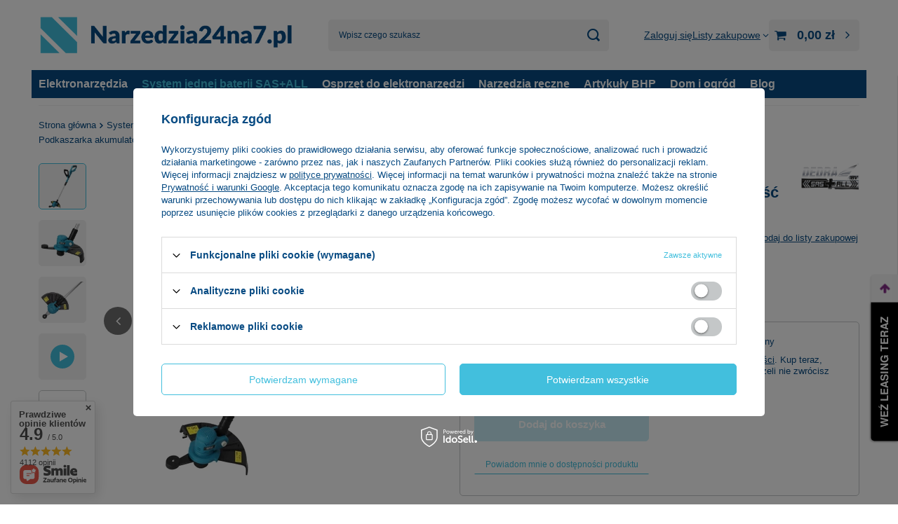

--- FILE ---
content_type: text/html; charset=utf-8
request_url: https://narzedzia24na7.pl/product-pol-23025-Podkaszarka-akumulatorowa-18V-DEDRA-SAS-ALL-DED7090-zylka-1-6mm-szerokosc-koszenia-300mm-30cm.html
body_size: 44449
content:
<!DOCTYPE html>
<html lang="pl" class="--vat --gross " ><head><link rel="preload" as="image" fetchpriority="high" href="/hpeciai/8bcdf162e63fbf09d94349320c9d7ba5/pol_pm_Podkaszarka-akumulatorowa-18V-DEDRA-SAS-ALL-DED7090-zylka-1-6mm-szerokosc-koszenia-300mm-30cm-23025_1.webp"><meta name="viewport" content="initial-scale = 1.0, maximum-scale = 5.0, width=device-width, viewport-fit=cover"><meta http-equiv="Content-Type" content="text/html; charset=utf-8"><meta http-equiv="X-UA-Compatible" content="IE=edge"><title>Podkaszarka akumulatorowa 18V, DEDRA SAS+ALL DED7090 żyłka 1,6mm, szerokość koszenia 300mm, 30cm  | Narzędzia24na7.pl</title><meta name="keywords" content="Elektronarzędzia, Elektronarzędzia akumulatorowe, narzędzia, agregaty malarskie, spawarki, spawanie, naprawy, majsterkowanie, DIY, klucze, udar, udarowe, wiertarka, wkrętarka, wiertarko-wkrętarka, nasadowe, nasadki, zestaw kluczy, tarcze diamentowe, super cienka, tarcze do drewna, pilarka, ogród, narzędzia ogrodowe, kosiarki, kosiarka akumulatorowa, narzędzia akumulatorowe, system jednej baterii, PANSAM, DEDRA, HILLEN&amp;MOHR, HILLEN, SAS+ALL, HARTSSON, DESCON,"><meta name="description" content="Podkaszarka akumulatorowa 18V, DEDRA SAS+ALL DED7090 żyłka 1,6mm, szerokość koszenia 300mm, 30cm  | System jednej baterii SAS+ALL \ Elektronarzędzia ogrodnicze \ Kosy i podkaszarki Elektronarzędzia \ System jednej baterii SAS+ALL \ Elektronarzędzia ogrodnicze Dom i ogród \ Kosiarki do trawy \ Kosy i podkaszarki | Narzędzia24na7"><link rel="icon" href="/gfx/pol/favicon.ico"><meta name="theme-color" content="#42bfdd"><meta name="msapplication-navbutton-color" content="#42bfdd"><meta name="apple-mobile-web-app-status-bar-style" content="#42bfdd"><link rel="stylesheet" type="text/css" href="/gfx/pol/projector_style.css.gzip?r=1750131037"><style>
							#photos_slider[data-skeleton] .photos__link:before {
								padding-top: calc(min((450/450 * 100%), 450px));
							}
							@media (min-width: 979px) {.photos__slider[data-skeleton] .photos__figure:not(.--nav):first-child .photos__link {
								max-height: 450px;
							}}
						</style><script>var app_shop={urls:{prefix:'data="/gfx/'.replace('data="', '')+'pol/',graphql:'/graphql/v1/'},vars:{meta:{viewportContent:'initial-scale = 1.0, maximum-scale = 5.0, width=device-width, viewport-fit=cover'},priceType:'gross',priceTypeVat:true,productDeliveryTimeAndAvailabilityWithBasket:false,geoipCountryCode:'US',fairShopLogo: { enabled: false, image: '/gfx/standards/safe_light.svg'},currency:{id:'PLN',symbol:'zł',country:'pl',format:'###,##0.00',beforeValue:false,space:true,decimalSeparator:',',groupingSeparator:' '},language:{id:'pol',symbol:'pl',name:'Polski'},omnibus:{enabled:true,rebateCodeActivate:false,hidePercentageDiscounts:false,},},txt:{priceTypeText:' brutto',},fn:{},fnrun:{},files:[],graphql:{}};const getCookieByName=(name)=>{const value=`; ${document.cookie}`;const parts = value.split(`; ${name}=`);if(parts.length === 2) return parts.pop().split(';').shift();return false;};if(getCookieByName('freeeshipping_clicked')){document.documentElement.classList.remove('--freeShipping');}if(getCookieByName('rabateCode_clicked')){document.documentElement.classList.remove('--rabateCode');}function hideClosedBars(){const closedBarsArray=JSON.parse(localStorage.getItem('closedBars'))||[];if(closedBarsArray.length){const styleElement=document.createElement('style');styleElement.textContent=`${closedBarsArray.map((el)=>`#${el}`).join(',')}{display:none !important;}`;document.head.appendChild(styleElement);}}hideClosedBars();</script><meta name="robots" content="index,follow"><meta name="rating" content="general"><meta name="Author" content="Narzedzia24na7.pl na bazie IdoSell (www.idosell.com/shop).">
<!-- Begin LoginOptions html -->

<style>
#client_new_social .service_item[data-name="service_Apple"]:before, 
#cookie_login_social_more .service_item[data-name="service_Apple"]:before,
.oscop_contact .oscop_login__service[data-service="Apple"]:before {
    display: block;
    height: 2.6rem;
    content: url('/gfx/standards/apple.svg?r=1743165583');
}
.oscop_contact .oscop_login__service[data-service="Apple"]:before {
    height: auto;
    transform: scale(0.8);
}
#client_new_social .service_item[data-name="service_Apple"]:has(img.service_icon):before,
#cookie_login_social_more .service_item[data-name="service_Apple"]:has(img.service_icon):before,
.oscop_contact .oscop_login__service[data-service="Apple"]:has(img.service_icon):before {
    display: none;
}
</style>

<!-- End LoginOptions html -->

<!-- Open Graph -->
<meta property="og:type" content="website"><meta property="og:url" content="https://narzedzia24na7.pl/product-pol-23025-Podkaszarka-akumulatorowa-18V-DEDRA-SAS-ALL-DED7090-zylka-1-6mm-szerokosc-koszenia-300mm-30cm.html
"><meta property="og:title" content="Podkaszarka akumulatorowa 18V, DEDRA SAS+ALL DED7090 żyłka 1,6mm, szerokość koszenia 300mm, 30cm"><meta property="og:description" content="Szerokość koszenia: 300mm
Prędkość obrotowa: 8500RPM
Średnica żyłki: 1,6mm (w zestawie)
Teleskopowa, regulowana rękojeść
"><meta property="og:site_name" content="Narzedzia24na7.pl"><meta property="og:locale" content="pl_PL"><meta property="og:image" content="https://narzedzia24na7.pl/hpeciai/411180ec81ebf14c172e1e1aed0b751f/pol_pl_Podkaszarka-akumulatorowa-18V-DEDRA-SAS-ALL-DED7090-zylka-1-6mm-szerokosc-koszenia-300mm-30cm-23025_1.webp"><meta property="og:image:width" content="450"><meta property="og:image:height" content="450"><link rel="manifest" href="https://narzedzia24na7.pl/data/include/pwa/1/manifest.json?t=3"><meta name="apple-mobile-web-app-capable" content="yes"><meta name="apple-mobile-web-app-status-bar-style" content="black"><meta name="apple-mobile-web-app-title" content="narzedzia24na7.pl"><link rel="apple-touch-icon" href="/data/include/pwa/1/icon-128.png"><link rel="apple-touch-startup-image" href="/data/include/pwa/1/logo-512.png" /><meta name="msapplication-TileImage" content="/data/include/pwa/1/icon-144.png"><meta name="msapplication-TileColor" content="#2F3BA2"><meta name="msapplication-starturl" content="/"><script type="application/javascript">var _adblock = true;</script><script async src="/data/include/advertising.js"></script><script type="application/javascript">var statusPWA = {
                online: {
                    txt: "Połączono z internetem",
                    bg: "#5fa341"
                },
                offline: {
                    txt: "Brak połączenia z internetem",
                    bg: "#eb5467"
                }
            }</script><script async type="application/javascript" src="/ajax/js/pwa_online_bar.js?v=1&r=6"></script><script >
window.dataLayer = window.dataLayer || [];
window.gtag = function gtag() {
dataLayer.push(arguments);
}
gtag('consent', 'default', {
'ad_storage': 'denied',
'analytics_storage': 'denied',
'ad_personalization': 'denied',
'ad_user_data': 'denied',
'wait_for_update': 500
});

gtag('set', 'ads_data_redaction', true);
</script><script id="iaiscript_1" data-requirements="W10=" data-ga4_sel="ga4script">
window.iaiscript_1 = `<${'script'}  class='google_consent_mode_update'>
gtag('consent', 'update', {
'ad_storage': 'denied',
'analytics_storage': 'denied',
'ad_personalization': 'denied',
'ad_user_data': 'denied'
});
</${'script'}>`;
</script>
<!-- End Open Graph -->

<link rel="canonical" href="https://narzedzia24na7.pl/product-pol-23025-Podkaszarka-akumulatorowa-18V-DEDRA-SAS-ALL-DED7090-zylka-1-6mm-szerokosc-koszenia-300mm-30cm.html" />
<link rel="alternate" hreflang="pl-PL" href="https://narzedzia24na7.pl/product-pol-23025-Podkaszarka-akumulatorowa-18V-DEDRA-SAS-ALL-DED7090-zylka-1-6mm-szerokosc-koszenia-300mm-30cm.html" />
                <!-- Global site tag (gtag.js) -->
                <script  async src="https://www.googletagmanager.com/gtag/js?id=AW-365736809"></script>
                <script >
                    window.dataLayer = window.dataLayer || [];
                    window.gtag = function gtag(){dataLayer.push(arguments);}
                    gtag('js', new Date());
                    
                    gtag('config', 'AW-365736809', {"allow_enhanced_conversions":true});
gtag('config', 'G-9GCGBN0P7E');

                </script>
                <link rel="stylesheet" type="text/css" href="/data/designs/60dd8e71092de1.70395772_5/gfx/pol/custom.css.gzip?r=1750916671">
<!-- Begin additional html or js -->


<!--19|1|9| modified: 2023-05-30 12:34:20-->
<script>var producersConfig = [
  {
    name: 'AEG',
    icon: ''
  },
  {
    name: 'DEDRA',
    icon: '/data/lang/pol/producers/gfx/search/1585915927_1.jpg?t=1661126692965'
  },
  {
    name: 'DEDRA SAS+ALL',
    icon: '/data/lang/pol/producers/gfx/search/1585915932_1.jpg?t=1661126744680'
  },
  {
    name: 'DESCON',
    icon: '/data/lang/pol/producers/gfx/search/1585915931_1.jpg?t=1661126768546'
  },
  {
    name: 'Garden DEDRA',
    icon: '/data/lang/pol/producers/gfx/search/1585915929_1.jpg?t=1661126803529'
  },
  {
    name: 'Hillen&Mohr',
    icon: '/data/lang/pol/producers/gfx/search/1585915928_1.jpg?t=1661126824196'
  },
  {
    name: 'PANSAM',
    icon: '/data/lang/pol/producers/gfx/search/1585915930_1.jpg?t=1661126846648'
  },
  {
    name: 'STANLEY',
    icon: ''
  }
];</script>
<!--49|1|14| modified: 2025-01-15 16:08:25-->
<style>
/*
#projector_producttraits {
display: none !important;
}
*/

#projector_enclosures {
display: none !important;
}

#projector_producttraits .traits__wrapper {
    display: flex;
    justify-content: center;
    align-items: center;
    margin: 0;
  }

#projector_producttraits .traits__item {
    display: flex;
    flex-direction: column;
    align-items: center;
    text-align: center;
  }

#projector_producttraits .traits__label {
    white-space: nowrap;
    overflow: visible;
    width: auto;
    font-size: 25px;
  }

#projector_producttraits .traits__values {
    display: none !important;
  }

#projector_producttraits .traits__values--new {
    margin: 5px 0;
  }

#projector_producttraits .traits__value {
    display: block;
  }

#projector_producttraits .traits__label:after {
    display: none;
}

#projector_producttraits {
    display: block !important;
}

#projector_producttraits .traits__value:after {
    display: none;
}

</style>

<!-- End additional html or js -->
<script>(function(w,d,s,i,dl){w._ceneo = w._ceneo || function () {
w._ceneo.e = w._ceneo.e || []; w._ceneo.e.push(arguments); };
w._ceneo.e = w._ceneo.e || [];dl=dl===undefined?"dataLayer":dl;
const f = d.getElementsByTagName(s)[0], j = d.createElement(s); j.defer = true;
j.src = "https://ssl.ceneo.pl/ct/v5/script.js?accountGuid=" + i + "&t=" +
Date.now() + (dl ? "&dl=" + dl : ""); f.parentNode.insertBefore(j, f);
})(window, document, "script", "20f7f5a8-c0bf-4808-9e4f-eadfa87493ee");</script>
                <script>
                if (window.ApplePaySession && window.ApplePaySession.canMakePayments()) {
                    var applePayAvailabilityExpires = new Date();
                    applePayAvailabilityExpires.setTime(applePayAvailabilityExpires.getTime() + 2592000000); //30 days
                    document.cookie = 'applePayAvailability=yes; expires=' + applePayAvailabilityExpires.toUTCString() + '; path=/;secure;'
                    var scriptAppleJs = document.createElement('script');
                    scriptAppleJs.src = "/ajax/js/apple.js?v=3";
                    if (document.readyState === "interactive" || document.readyState === "complete") {
                          document.body.append(scriptAppleJs);
                    } else {
                        document.addEventListener("DOMContentLoaded", () => {
                            document.body.append(scriptAppleJs);
                        });  
                    }
                } else {
                    document.cookie = 'applePayAvailability=no; path=/;secure;'
                }
                </script>
                                <script>
                var listenerFn = function(event) {
                    if (event.origin !== "https://payment.idosell.com")
                        return;
                    
                    var isString = (typeof event.data === 'string' || event.data instanceof String);
                    if (!isString) return;
                    try {
                        var eventData = JSON.parse(event.data);
                    } catch (e) {
                        return;
                    }
                    if (!eventData) { return; }                                            
                    if (eventData.isError) { return; }
                    if (eventData.action != 'isReadyToPay') {return; }
                    
                    if (eventData.result.result && eventData.result.paymentMethodPresent) {
                        var googlePayAvailabilityExpires = new Date();
                        googlePayAvailabilityExpires.setTime(googlePayAvailabilityExpires.getTime() + 2592000000); //30 days
                        document.cookie = 'googlePayAvailability=yes; expires=' + googlePayAvailabilityExpires.toUTCString() + '; path=/;secure;'
                    } else {
                        document.cookie = 'googlePayAvailability=no; path=/;secure;'
                    }                                            
                }     
                if (!window.isAdded)
                {                                        
                    if (window.oldListener != null) {
                         window.removeEventListener('message', window.oldListener);
                    }                        
                    window.addEventListener('message', listenerFn);
                    window.oldListener = listenerFn;                                      
                       
                    const iframe = document.createElement('iframe');
                    iframe.src = "https://payment.idosell.com/assets/html/checkGooglePayAvailability.html?origin=https%3A%2F%2Fnarzedzia24na7.pl";
                    iframe.style.display = 'none';                                            

                    if (document.readyState === "interactive" || document.readyState === "complete") {
                          if (!window.isAdded) {
                              window.isAdded = true;
                              document.body.append(iframe);
                          }
                    } else {
                        document.addEventListener("DOMContentLoaded", () => {
                            if (!window.isAdded) {
                              window.isAdded = true;
                              document.body.append(iframe);
                          }
                        });  
                    }  
                }
                </script>
                <script>let paypalDate = new Date();
                    paypalDate.setTime(paypalDate.getTime() + 86400000);
                    document.cookie = 'payPalAvailability_PLN=-1; expires=' + paypalDate.getTime() + '; path=/; secure';
                </script><script src="/data/gzipFile/expressCheckout.js.gz"></script></head><body>
<!-- Begin additional html or js -->


<!--5|1|5| modified: 2022-02-28 15:44:51-->
<script src="https://rep.leaselink.pl/plugin/f33558a.js" acync defer></script>

<!-- End additional html or js -->
<div id="container" class="projector_page container max-width-1200"><header class=" commercial_banner"><script class="ajaxLoad">app_shop.vars.vat_registered="true";app_shop.vars.currency_format="###,##0.00";app_shop.vars.currency_before_value=false;app_shop.vars.currency_space=true;app_shop.vars.symbol="zł";app_shop.vars.id="PLN";app_shop.vars.baseurl="http://narzedzia24na7.pl/";app_shop.vars.sslurl="https://narzedzia24na7.pl/";app_shop.vars.curr_url="%2Fproduct-pol-23025-Podkaszarka-akumulatorowa-18V-DEDRA-SAS-ALL-DED7090-zylka-1-6mm-szerokosc-koszenia-300mm-30cm.html";var currency_decimal_separator=',';var currency_grouping_separator=' ';app_shop.vars.blacklist_extension=["exe","com","swf","js","php"];app_shop.vars.blacklist_mime=["application/javascript","application/octet-stream","message/http","text/javascript","application/x-deb","application/x-javascript","application/x-shockwave-flash","application/x-msdownload"];app_shop.urls.contact="/contact-pol.html";</script><div id="viewType" style="display:none"></div><div id="menu_skip" class="menu_skip"><a href="#layout" class="btn --outline --medium menu_skip__link --layout">Przejdź do zawartości strony</a><a href="#menu_categories" class="btn --outline --medium menu_skip__link --menu">Przejdź do kategorii</a></div><div id="logo" class="d-flex align-items-center"><a href="https://narzedzia24na7.pl" target="_self" aria-label="Logo sklepu"><img src="/data/gfx/mask/pol/logo_1_big.png" alt="Narzedzia24na7.pl - Twój sklep narzędziowy" width="1125" height="175"></a></div><form action="https://narzedzia24na7.pl/search.php" method="get" id="menu_search" class="menu_search"><a href="#showSearchForm" class="menu_search__mobile" aria-label="Szukaj"></a><div class="menu_search__block"><div class="menu_search__item --input"><input class="menu_search__input" type="text" name="text" autocomplete="off" placeholder="Wpisz czego szukasz" aria-label="Wpisz czego szukasz"><button class="menu_search__submit" type="submit" aria-label="Szukaj"></button></div><div class="menu_search__item --results search_result"></div></div></form><div id="menu_top" class="menu_top"><div class="account_links"><a class="account_links__item" href="https://narzedzia24na7.pl/login.php"><span class="account_links__text --logged-out">Zaloguj się</span></a></div><div class="shopping_list_top" data-empty="true"><a href="https://narzedzia24na7.pl/pl/shoppinglist/" class="wishlist_link slt_link --empty" aria-label="Listy zakupowe"><span class="slt_link__text">Listy zakupowe</span></a><div class="slt_lists"><ul class="slt_lists__nav"><li class="slt_lists__nav_item" data-list_skeleton="true" data-list_id="true" data-shared="true"><a class="slt_lists__nav_link" data-list_href="true"><span class="slt_lists__nav_name" data-list_name="true"></span><span class="slt_lists__count" data-list_count="true">0</span></a></li><li class="slt_lists__nav_item --empty"><a class="slt_lists__nav_link --empty" href="https://narzedzia24na7.pl/pl/shoppinglist/"><span class="slt_lists__nav_name" data-list_name="true">Lista zakupowa</span><span class="slt_lists__count" data-list_count="true">0</span></a></li></ul></div></div><div id="menu_basket" class="topBasket --skeleton"><a href="/basketedit.php" class="topBasket__sub" aria-label="Wartość koszyka: 0,00 zł"><span class="badge badge-info" aria-hidden="true"></span><strong class="topBasket__price">0,00 zł</strong></a><div class="topBasket__details --products" style="display: none;"><div class="topBasket__block --labels"><label class="topBasket__item --name">Produkt</label><label class="topBasket__item --sum">Ilość</label><label class="topBasket__item --prices">Cena</label></div><div class="topBasket__block --products"></div><div class="topBasket__block --oneclick topBasket_oneclick" data-lang="pol"><div class="topBasket_oneclick__label"><span class="topBasket_oneclick__text --fast">Szybkie zakupy <strong>1-Click</strong></span><span class="topBasket_oneclick__text --registration"> (bez rejestracji)</span></div><div class="topBasket_oneclick__items"><span class="topBasket_oneclick__item --googlePay" title="Google Pay"><img class="topBasket_oneclick__icon" src="/panel/gfx/payment_forms/237.png" alt="Google Pay"></span></div></div></div><div class="topBasket__details --shipping" style="display: none;"><span class="topBasket__name">Koszt dostawy od</span><span id="shipppingCost"></span></div><script>
						app_shop.vars.cache_html = true;
					</script></div></div><nav id="menu_categories" class="wide" aria-label="Kategorie główne"><button type="button" class="navbar-toggler" aria-label="Menu"><i class="icon-reorder"></i></button><div class="navbar-collapse" id="menu_navbar"><ul class="navbar-nav mx-md-n2"><li class="nav-item"><span class="nav-link-wrapper"><a  href="/pol_m_Elektronarzedzia-222.html" target="_self" title="Elektronarzędzia" class="nav-link --l1" >Elektronarzędzia</a><button class="nav-link-expand" type="button" aria-label="Elektronarzędzia, Menu"></button></span><ul class="navbar-subnav"><li class="nav-header"><a href="#backLink" class="nav-header__backLink"><i class="icon-angle-left"></i></a><a  href="/pol_m_Elektronarzedzia-222.html" target="_self" title="Elektronarzędzia" class="nav-link --l1" >Elektronarzędzia</a></li><li class="nav-item"><a  href="/pol_m_Elektronarzedzia_Elektronarzedzia-reczne-240.html" target="_self" title="Elektronarzędzia ręczne" class="nav-link --l2" >Elektronarzędzia ręczne</a><ul class="navbar-subsubnav more"><li class="nav-header"><a href="#backLink" class="nav-header__backLink"><i class="icon-angle-left"></i></a><a  href="/pol_m_Elektronarzedzia_Elektronarzedzia-reczne-240.html" target="_self" title="Elektronarzędzia ręczne" class="nav-link --l2" >Elektronarzędzia ręczne</a></li><li class="nav-item"><a  href="/pol_m_Elektronarzedzia_Elektronarzedzia-reczne_Szlifierki-do-gipsu-i-betonu-358.html" target="_self" title="Szlifierki do gipsu i betonu" class="nav-link --l3" >Szlifierki do gipsu i betonu</a></li><li class="nav-item"><a  href="/pol_m_Elektronarzedzia_Elektronarzedzia-reczne_Szlifierki-do-drewna-481.html" target="_self" title="Szlifierki do drewna" class="nav-link --l3" >Szlifierki do drewna</a></li><li class="nav-item"><a  href="/pol_m_Elektronarzedzia_Elektronarzedzia-reczne_Szlifierki-katowe-482.html" target="_self" title="Szlifierki kątowe" class="nav-link --l3" >Szlifierki kątowe</a></li><li class="nav-item"><a  href="/pol_m_Elektronarzedzia_Elektronarzedzia-reczne_Wiertarko-wkretarki-i-wkretarki-476.html" target="_self" title="Wiertarko-wkrętarki i wkrętarki" class="nav-link --l3" >Wiertarko-wkrętarki i wkrętarki</a></li><li class="nav-item"><a  href="/pol_m_Elektronarzedzia_Elektronarzedzia-reczne_Wiertarki-udarowe-480.html" target="_self" title="Wiertarki udarowe" class="nav-link --l3" >Wiertarki udarowe</a></li><li class="nav-item"><a  href="/pol_m_Elektronarzedzia_Elektronarzedzia-reczne_Mlotowiertarki-363.html" target="_self" title="Młotowiertarki" class="nav-link --l3" >Młotowiertarki</a></li><li class="nav-item"><a  href="/pol_m_Elektronarzedzia_Elektronarzedzia-reczne_Frezarki-913.html" target="_self" title="Frezarki" class="nav-link --l3" >Frezarki</a></li><li class="nav-item"><a  href="/pol_m_Elektronarzedzia_Elektronarzedzia-reczne_Wyrzynarki-i-pily-tarczowe-479.html" target="_self" title="Wyrzynarki i piły tarczowe" class="nav-link --l3" >Wyrzynarki i piły tarczowe</a></li><li class="nav-item"><a  href="/pol_m_Elektronarzedzia_Elektronarzedzia-reczne_Pily-szablaste-478.html" target="_self" title="Piły szablaste" class="nav-link --l3" >Piły szablaste</a></li><li class="nav-item"><a  href="/pol_m_Elektronarzedzia_Elektronarzedzia-reczne_Zgrzewarki-356.html" target="_self" title="Zgrzewarki" class="nav-link --l3" >Zgrzewarki</a></li><li class="nav-item"><a  href="/pol_m_Elektronarzedzia_Elektronarzedzia-reczne_Opalarki-477.html" target="_self" title="Opalarki" class="nav-link --l3" >Opalarki</a></li><li class="nav-item"><a  href="/pol_m_Elektronarzedzia_Elektronarzedzia-reczne_Elektronarzedzia-specjalne-360.html" target="_self" title="Elektronarzędzia specjalne" class="nav-link --l3" >Elektronarzędzia specjalne</a></li><li class="nav-item"><a  href="/pol_m_Elektronarzedzia_Elektronarzedzia-reczne_Akcesoria-do-elektronarzedzi-specjalnych-361.html" target="_self" title="Akcesoria do elektronarzędzi specjalnych" class="nav-link --l3" >Akcesoria do elektronarzędzi specjalnych</a></li><li class="nav-item"><a  href="/pol_m_Elektronarzedzia_Elektronarzedzia-reczne_Mieszadla-471.html" target="_self" title="Mieszadła" class="nav-link --l3" >Mieszadła</a></li><li class="nav-item"><a  href="/pol_m_Elektronarzedzia_Elektronarzedzia-reczne_Lutownice-i-stacje-lutownicze-582.html" target="_self" title="Lutownice i stacje lutownicze" class="nav-link --l3" >Lutownice i stacje lutownicze</a></li><li class="nav-item"><a  href="/pol_m_Elektronarzedzia_Elektronarzedzia-reczne_Gwintownice-584.html" target="_self" title="Gwintownice" class="nav-link --l3" >Gwintownice</a></li><li class="nav-item"><a  href="/pol_m_Elektronarzedzia_Elektronarzedzia-reczne_Pistolety-klejowe-i-kleje-625.html" target="_self" title="Pistolety klejowe i kleje" class="nav-link --l3" >Pistolety klejowe i kleje</a></li><li class="nav-item --extend"><a href="" class="nav-link --l3" txt_alt="- Zwiń">+ Rozwiń</a></li></ul></li><li class="nav-item"><a  href="/pol_m_Elektronarzedzia_Elektronarzedzia-przenosne-231.html" target="_self" title="Elektronarzędzia przenośne" class="nav-link --l2" >Elektronarzędzia przenośne</a><ul class="navbar-subsubnav"><li class="nav-header"><a href="#backLink" class="nav-header__backLink"><i class="icon-angle-left"></i></a><a  href="/pol_m_Elektronarzedzia_Elektronarzedzia-przenosne-231.html" target="_self" title="Elektronarzędzia przenośne" class="nav-link --l2" >Elektronarzędzia przenośne</a></li><li class="nav-item"><a  href="/pol_m_Elektronarzedzia_Elektronarzedzia-przenosne_Przecinarki-do-glazury-297.html" target="_self" title="Przecinarki do glazury" class="nav-link --l3" >Przecinarki do glazury</a></li><li class="nav-item"><a  href="/pol_m_Elektronarzedzia_Elektronarzedzia-przenosne_Przecinarki-do-betonu-1538.html" target="_self" title="Przecinarki do betonu" class="nav-link --l3" >Przecinarki do betonu</a></li><li class="nav-item"><a  href="/pol_m_Elektronarzedzia_Elektronarzedzia-przenosne_Pilarki-do-drewna-302.html" target="_self" title="Pilarki do drewna" class="nav-link --l3" >Pilarki do drewna</a></li><li class="nav-item"><a  href="/pol_m_Elektronarzedzia_Elektronarzedzia-przenosne_Obrobka-drewna-298.html" target="_self" title="Obróbka drewna" class="nav-link --l3" >Obróbka drewna</a></li><li class="nav-item"><a  href="/pol_m_Elektronarzedzia_Elektronarzedzia-przenosne_Warsztatowe-i-akcesoria-299.html" target="_self" title="Warsztatowe i akcesoria" class="nav-link --l3" >Warsztatowe i akcesoria</a></li><li class="nav-item"><a  href="/pol_m_Elektronarzedzia_Elektronarzedzia-przenosne_Wiertnice-do-betonu-301.html" target="_self" title="Wiertnice do betonu" class="nav-link --l3" >Wiertnice do betonu</a></li><li class="nav-item"><a  href="/pol_m_Elektronarzedzia_Elektronarzedzia-przenosne_Odkurzacze-i-akcesoria-300.html" target="_self" title="Odkurzacze i akcesoria" class="nav-link --l3" >Odkurzacze i akcesoria</a></li><li class="nav-item"><a  href="/pol_m_Elektronarzedzia_Elektronarzedzia-przenosne_Generatory-307.html" target="_self" title="Generatory" class="nav-link --l3" >Generatory</a></li><li class="nav-item"><a  href="/pol_m_Elektronarzedzia_Elektronarzedzia-przenosne_Myjki-wysokocisnieniowe-i-akcesoria-304.html" target="_self" title="Myjki wysokociśnieniowe i akcesoria" class="nav-link --l3" >Myjki wysokociśnieniowe i akcesoria</a></li><li class="nav-item"><a  href="/pol_m_Elektronarzedzia_Elektronarzedzia-przenosne_Pompy-zanurzeniowe-do-wody-306.html" target="_self" title="Pompy zanurzeniowe do wody" class="nav-link --l3" >Pompy zanurzeniowe do wody</a></li></ul></li><li class="nav-item"><a  href="http://narzedzia24na7.pl/pol_m_System-jednej-baterii-SAS-ALL-359.html" target="_self" title="System jednej baterii SAS+ALL" class="nav-link --l2" >System jednej baterii SAS+ALL</a><ul class="navbar-subsubnav"><li class="nav-header"><a href="#backLink" class="nav-header__backLink"><i class="icon-angle-left"></i></a><a  href="http://narzedzia24na7.pl/pol_m_System-jednej-baterii-SAS-ALL-359.html" target="_self" title="System jednej baterii SAS+ALL" class="nav-link --l2" >System jednej baterii SAS+ALL</a></li><li class="nav-item"><a  href="http://narzedzia24na7.pl/pol_m_System-jednej-baterii-SAS-ALL_Elektronarzedzia-SAS-387.html" target="_self" title="Elektronarzędzia SAS+" class="nav-link --l3" >Elektronarzędzia SAS+</a></li><li class="nav-item"><a  href="http://narzedzia24na7.pl/pol_m_System-jednej-baterii-SAS-ALL_Elektronarzedzia-ogrodnicze-398.html" target="_self" title="Elektronarzędzia ogrodnicze" class="nav-link --l3" >Elektronarzędzia ogrodnicze</a></li><li class="nav-item"><a  href="http://narzedzia24na7.pl/pol_m_System-jednej-baterii-SAS-ALL_Akcesoria-do-elektronarzedzi-SAS-389.html" target="_self" title="Akcesoria do elektronarzędzi SAS+" class="nav-link --l3" >Akcesoria do elektronarzędzi SAS+</a></li><li class="nav-item"><a  href="http://narzedzia24na7.pl/pol_m_System-jednej-baterii-SAS-ALL_System-transportu-i-magazynowania-SAS-394.html" target="_self" title="System transportu i magazynowania SAS+" class="nav-link --l3" >System transportu i magazynowania SAS+</a></li></ul></li><li class="nav-item empty"><a  href="/pol_m_Elektronarzedzia_Elektronarzedzia-12V-DEDRA-MAUS-1537.html" target="_self" title="Elektronarzędzia 12V DEDRA MAUS" class="nav-link --l2" >Elektronarzędzia 12V DEDRA MAUS</a></li><li class="nav-item empty"><a  href="/pol_m_Elektronarzedzia_Prostowniki-679.html" target="_self" title="Prostowniki" class="nav-link --l2" >Prostowniki</a></li><li class="nav-item"><a  href="/pol_m_Elektronarzedzia_Agregaty-malarskie-241.html" target="_self" title="Agregaty malarskie" class="nav-link --l2" >Agregaty malarskie</a><ul class="navbar-subsubnav"><li class="nav-header"><a href="#backLink" class="nav-header__backLink"><i class="icon-angle-left"></i></a><a  href="/pol_m_Elektronarzedzia_Agregaty-malarskie-241.html" target="_self" title="Agregaty malarskie" class="nav-link --l2" >Agregaty malarskie</a></li><li class="nav-item"><a  href="/pol_m_Elektronarzedzia_Agregaty-malarskie_Aerografy-377.html" target="_self" title="Aerografy" class="nav-link --l3" >Aerografy</a></li><li class="nav-item"><a  href="/pol_m_Elektronarzedzia_Agregaty-malarskie_Wysokocisnieniowe-i-HVLP-376.html" target="_self" title="Wysokociśnieniowe i HVLP" class="nav-link --l3" >Wysokociśnieniowe i HVLP</a></li><li class="nav-item"><a  href="/pol_m_Elektronarzedzia_Agregaty-malarskie_Osprzet-do-agregatow-malarskich-373.html" target="_self" title="Osprzęt do agregatów malarskich" class="nav-link --l3" >Osprzęt do agregatów malarskich</a></li></ul></li><li class="nav-item"><a  href="/pol_m_Elektronarzedzia_Spawalnictwo-230.html" target="_self" title="Spawalnictwo" class="nav-link --l2" >Spawalnictwo</a><ul class="navbar-subsubnav"><li class="nav-header"><a href="#backLink" class="nav-header__backLink"><i class="icon-angle-left"></i></a><a  href="/pol_m_Elektronarzedzia_Spawalnictwo-230.html" target="_self" title="Spawalnictwo" class="nav-link --l2" >Spawalnictwo</a></li><li class="nav-item"><a  href="/pol_m_Elektronarzedzia_Spawalnictwo_Spawarki-294.html" target="_self" title="Spawarki" class="nav-link --l3" >Spawarki</a></li><li class="nav-item"><a  href="/pol_m_Elektronarzedzia_Spawalnictwo_Akcesoria-spawalnicze-295.html" target="_self" title="Akcesoria spawalnicze" class="nav-link --l3" >Akcesoria spawalnicze</a></li><li class="nav-item"><a  href="/pol_m_Elektronarzedzia_Spawalnictwo_Palniki-gazowe-495.html" target="_self" title="Palniki gazowe" class="nav-link --l3" >Palniki gazowe</a></li><li class="nav-item"><a  href="/pol_m_Elektronarzedzia_Spawalnictwo_Spawarki-do-tworzyw-1465.html" target="_self" title="Spawarki do tworzyw" class="nav-link --l3" >Spawarki do tworzyw</a></li></ul></li><li class="nav-item"><a  href="/pol_m_Elektronarzedzia_Pneumatyka-232.html" target="_self" title="Pneumatyka" class="nav-link --l2" >Pneumatyka</a><ul class="navbar-subsubnav"><li class="nav-header"><a href="#backLink" class="nav-header__backLink"><i class="icon-angle-left"></i></a><a  href="/pol_m_Elektronarzedzia_Pneumatyka-232.html" target="_self" title="Pneumatyka" class="nav-link --l2" >Pneumatyka</a></li><li class="nav-item"><a  href="/pol_m_Elektronarzedzia_Pneumatyka_Kompresory-308.html" target="_self" title="Kompresory" class="nav-link --l3" >Kompresory</a></li><li class="nav-item"><a  href="/pol_m_Elektronarzedzia_Pneumatyka_Narzedzia-pneumatyczne-309.html" target="_self" title="Narzędzia pneumatyczne" class="nav-link --l3" >Narzędzia pneumatyczne</a></li><li class="nav-item"><a  href="/pol_m_Elektronarzedzia_Pneumatyka_Zszywacze-pneumatyczne-i-zszywki-311.html" target="_self" title="Zszywacze pneumatyczne i zszywki" class="nav-link --l3" >Zszywacze pneumatyczne i zszywki</a></li><li class="nav-item"><a  href="/pol_m_Elektronarzedzia_Pneumatyka_Armatura-pneumatyczna-312.html" target="_self" title="Armatura pneumatyczna" class="nav-link --l3" >Armatura pneumatyczna</a></li><li class="nav-item"><a  href="/pol_m_Elektronarzedzia_Pneumatyka_Przewody-pneumatyczne-310.html" target="_self" title="Przewody pneumatyczne" class="nav-link --l3" >Przewody pneumatyczne</a></li></ul></li><li class="nav-item empty"><a  href="/pol_m_Elektronarzedzia_Czesci-zamienne-242.html" target="_self" title="Części zamienne" class="nav-link --l2" >Części zamienne</a></li></ul></li><li class="nav-item nav-open"><span class="nav-link-wrapper"><a  href="/pol_m_System-jednej-baterii-SAS-ALL-359.html" target="_self" title="System jednej baterii SAS+ALL" class="nav-link --l1 active" >System jednej baterii SAS+ALL</a><button class="nav-link-expand" type="button" aria-label="System jednej baterii SAS+ALL, Menu"></button></span><ul class="navbar-subnav"><li class="nav-header"><a href="#backLink" class="nav-header__backLink"><i class="icon-angle-left"></i></a><a  href="/pol_m_System-jednej-baterii-SAS-ALL-359.html" target="_self" title="System jednej baterii SAS+ALL" class="nav-link --l1 active" >System jednej baterii SAS+ALL</a></li><li class="nav-item"><a  href="/pol_m_System-jednej-baterii-SAS-ALL_Elektronarzedzia-SAS-387.html" target="_self" title="Elektronarzędzia SAS+" class="nav-link --l2" >Elektronarzędzia SAS+</a><ul class="navbar-subsubnav more"><li class="nav-header"><a href="#backLink" class="nav-header__backLink"><i class="icon-angle-left"></i></a><a  href="/pol_m_System-jednej-baterii-SAS-ALL_Elektronarzedzia-SAS-387.html" target="_self" title="Elektronarzędzia SAS+" class="nav-link --l2" >Elektronarzędzia SAS+</a></li><li class="nav-item"><a  href="/pol_m_System-jednej-baterii-SAS-ALL_Elektronarzedzia-SAS-_Wiertarko-wkretarki-i-mlotowiertarki-399.html" target="_self" title="Wiertarko-wkrętarki i młotowiertarki" class="nav-link --l3" >Wiertarko-wkrętarki i młotowiertarki</a></li><li class="nav-item"><a  href="/pol_m_System-jednej-baterii-SAS-ALL_Elektronarzedzia-SAS-_Szlifierki-katowe-400.html" target="_self" title="Szlifierki kątowe" class="nav-link --l3" >Szlifierki kątowe</a></li><li class="nav-item"><a  href="/pol_m_System-jednej-baterii-SAS-ALL_Elektronarzedzia-SAS-_Zakretarki-i-klucze-udarowe-409.html" target="_self" title="Zakrętarki i klucze udarowe" class="nav-link --l3" >Zakrętarki i klucze udarowe</a></li><li class="nav-item"><a  href="/pol_m_System-jednej-baterii-SAS-ALL_Elektronarzedzia-SAS-_Szlifierki-do-drewna-401.html" target="_self" title="Szlifierki do drewna" class="nav-link --l3" >Szlifierki do drewna</a></li><li class="nav-item"><a  href="/pol_m_System-jednej-baterii-SAS-ALL_Elektronarzedzia-SAS-_Strugi-i-pilniki-707.html" target="_self" title="Strugi i pilniki" class="nav-link --l3" >Strugi i pilniki</a></li><li class="nav-item"><a  href="/pol_m_System-jednej-baterii-SAS-ALL_Elektronarzedzia-SAS-_Wyrzynarki-i-pily-tarczowe-407.html" target="_self" title="Wyrzynarki i piły tarczowe" class="nav-link --l3" >Wyrzynarki i piły tarczowe</a></li><li class="nav-item"><a  href="/pol_m_System-jednej-baterii-SAS-ALL_Elektronarzedzia-SAS-_Zszywacze-i-gwozdziarki-408.html" target="_self" title="Zszywacze i gwoździarki" class="nav-link --l3" >Zszywacze i gwoździarki</a></li><li class="nav-item"><a  href="/pol_m_System-jednej-baterii-SAS-ALL_Elektronarzedzia-SAS-_Wyciskacze-do-silikonu-411.html" target="_self" title="Wyciskacze do silikonu" class="nav-link --l3" >Wyciskacze do silikonu</a></li><li class="nav-item"><a  href="/pol_m_System-jednej-baterii-SAS-ALL_Elektronarzedzia-SAS-_Odkurzacze-412.html" target="_self" title="Odkurzacze" class="nav-link --l3" >Odkurzacze</a></li><li class="nav-item"><a  href="/pol_m_System-jednej-baterii-SAS-ALL_Elektronarzedzia-SAS-_Kompresory-418.html" target="_self" title="Kompresory" class="nav-link --l3" >Kompresory</a></li><li class="nav-item"><a  href="/pol_m_System-jednej-baterii-SAS-ALL_Elektronarzedzia-SAS-_Lampy-warsztatowe-419.html" target="_self" title="Lampy warsztatowe" class="nav-link --l3" >Lampy warsztatowe</a></li><li class="nav-item"><a  href="/pol_m_System-jednej-baterii-SAS-ALL_Elektronarzedzia-SAS-_Wentylatory-437.html" target="_self" title="Wentylatory" class="nav-link --l3" >Wentylatory</a></li><li class="nav-item"><a  href="/pol_m_System-jednej-baterii-SAS-ALL_Elektronarzedzia-SAS-_Mieszadla-473.html" target="_self" title="Mieszadła" class="nav-link --l3" >Mieszadła</a></li><li class="nav-item"><a  href="/pol_m_System-jednej-baterii-SAS-ALL_Elektronarzedzia-SAS-_Agregaty-malarskie-474.html" target="_self" title="Agregaty malarskie" class="nav-link --l3" >Agregaty malarskie</a></li><li class="nav-item"><a  href="/pol_m_System-jednej-baterii-SAS-ALL_Elektronarzedzia-SAS-_Opalarki-485.html" target="_self" title="Opalarki" class="nav-link --l3" >Opalarki</a></li><li class="nav-item"><a  href="/pol_m_System-jednej-baterii-SAS-ALL_Elektronarzedzia-SAS-_Ostrzalki-689.html" target="_self" title="Ostrzałki" class="nav-link --l3" >Ostrzałki</a></li><li class="nav-item"><a  href="/pol_m_System-jednej-baterii-SAS-ALL_Elektronarzedzia-SAS-_Radio-budowlane-706.html" target="_self" title="Radio budowlane" class="nav-link --l3" >Radio budowlane</a></li><li class="nav-item"><a  href="/pol_m_System-jednej-baterii-SAS-ALL_Elektronarzedzia-SAS-_Pistolety-do-kleju-715.html" target="_self" title="Pistolety do kleju" class="nav-link --l3" >Pistolety do kleju</a></li><li class="nav-item"><a  href="/pol_m_System-jednej-baterii-SAS-ALL_Elektronarzedzia-SAS-_Przecinarki-do-plytek-860.html" target="_self" title="Przecinarki do płytek" class="nav-link --l3" >Przecinarki do płytek</a></li><li class="nav-item"><a  href="/pol_m_System-jednej-baterii-SAS-ALL_Elektronarzedzia-SAS-_Polerki-akumulatorowe-861.html" target="_self" title="Polerki akumulatorowe" class="nav-link --l3" >Polerki akumulatorowe</a></li><li class="nav-item"><a  href="/pol_m_System-jednej-baterii-SAS-ALL_Elektronarzedzia-SAS-_Noze-termiczne-do-styropianu-864.html" target="_self" title="Noże termiczne do styropianu" class="nav-link --l3" >Noże termiczne do styropianu</a></li><li class="nav-item"><a  href="/pol_m_System-jednej-baterii-SAS-ALL_Elektronarzedzia-SAS-_Nozyce-do-blachy-865.html" target="_self" title="Nożyce do blachy" class="nav-link --l3" >Nożyce do blachy</a></li><li class="nav-item"><a  href="/pol_m_System-jednej-baterii-SAS-ALL_Elektronarzedzia-SAS-_Hydraulika-866.html" target="_self" title="Hydraulika" class="nav-link --l3" >Hydraulika</a></li><li class="nav-item"><a  href="/pol_m_System-jednej-baterii-SAS-ALL_Elektronarzedzia-SAS-_Nagrzewnice-gazowe-akumulatorowe-899.html" target="_self" title="Nagrzewnice gazowe akumulatorowe" class="nav-link --l3" >Nagrzewnice gazowe akumulatorowe</a></li><li class="nav-item"><a  href="/pol_m_System-jednej-baterii-SAS-ALL_Elektronarzedzia-SAS-_Pily-tasmowe-914.html" target="_self" title="Piły taśmowe" class="nav-link --l3" >Piły taśmowe</a></li><li class="nav-item"><a  href="/pol_m_System-jednej-baterii-SAS-ALL_Elektronarzedzia-SAS-_Odsniezarki-1422.html" target="_self" title="Odśnieżarki" class="nav-link --l3" >Odśnieżarki</a></li><li class="nav-item"><a  href="/pol_m_System-jednej-baterii-SAS-ALL_Elektronarzedzia-SAS-_Nitownice-1429.html" target="_self" title="Nitownice" class="nav-link --l3" >Nitownice</a></li><li class="nav-item"><a  href="/pol_m_System-jednej-baterii-SAS-ALL_Elektronarzedzia-SAS-_Elektronarzedzia-specjalne-1431.html" target="_self" title="Elektronarzędzia specjalne" class="nav-link --l3" >Elektronarzędzia specjalne</a></li><li class="nav-item --extend"><a href="" class="nav-link --l3" txt_alt="- Zwiń">+ Rozwiń</a></li></ul></li><li class="nav-item nav-open"><a  href="/pol_m_System-jednej-baterii-SAS-ALL_Elektronarzedzia-ogrodnicze-398.html" target="_self" title="Elektronarzędzia ogrodnicze" class="nav-link --l2 active" >Elektronarzędzia ogrodnicze</a><ul class="navbar-subsubnav more"><li class="nav-header"><a href="#backLink" class="nav-header__backLink"><i class="icon-angle-left"></i></a><a  href="/pol_m_System-jednej-baterii-SAS-ALL_Elektronarzedzia-ogrodnicze-398.html" target="_self" title="Elektronarzędzia ogrodnicze" class="nav-link --l2 active" >Elektronarzędzia ogrodnicze</a></li><li class="nav-item"><a  href="/pol_m_System-jednej-baterii-SAS-ALL_Elektronarzedzia-ogrodnicze_Kosiarki-402.html" target="_self" title="Kosiarki" class="nav-link --l3" >Kosiarki</a></li><li class="nav-item nav-open"><a  href="/pol_m_System-jednej-baterii-SAS-ALL_Elektronarzedzia-ogrodnicze_Kosy-i-podkaszarki-403.html" target="_self" title="Kosy i podkaszarki" class="nav-link --l3 active" >Kosy i podkaszarki</a></li><li class="nav-item"><a  href="/pol_m_System-jednej-baterii-SAS-ALL_Elektronarzedzia-ogrodnicze_Nozyce-do-trawy-i-zywoplotu-sekatory-405.html" target="_self" title="Nożyce do trawy i żywopłotu, sekatory" class="nav-link --l3" >Nożyce do trawy i żywopłotu, sekatory</a></li><li class="nav-item"><a  href="/pol_m_System-jednej-baterii-SAS-ALL_Elektronarzedzia-ogrodnicze_Pilarki-406.html" target="_self" title="Pilarki" class="nav-link --l3" >Pilarki</a></li><li class="nav-item"><a  href="/pol_m_System-jednej-baterii-SAS-ALL_Elektronarzedzia-ogrodnicze_Myjki-cisnieniowe-854.html" target="_self" title="Myjki ciśnieniowe" class="nav-link --l3" >Myjki ciśnieniowe</a></li><li class="nav-item"><a  href="/pol_m_System-jednej-baterii-SAS-ALL_Elektronarzedzia-ogrodnicze_Aeratory-i-wertykulatory-akumulatorowe-909.html" target="_self" title="Aeratory i wertykulatory akumulatorowe" class="nav-link --l3" >Aeratory i wertykulatory akumulatorowe</a></li><li class="nav-item"><a  href="/pol_m_System-jednej-baterii-SAS-ALL_Elektronarzedzia-ogrodnicze_Glebogryzarki-akumulatorowe-910.html" target="_self" title="Glebogryzarki akumulatorowe" class="nav-link --l3" >Glebogryzarki akumulatorowe</a></li><li class="nav-item"><a  href="/pol_m_System-jednej-baterii-SAS-ALL_Elektronarzedzia-ogrodnicze_Dmuchawy-404.html" target="_self" title="Dmuchawy" class="nav-link --l3" >Dmuchawy</a></li><li class="nav-item"><a  href="/pol_m_System-jednej-baterii-SAS-ALL_Elektronarzedzia-ogrodnicze_Opryskiwacze-682.html" target="_self" title="Opryskiwacze" class="nav-link --l3" >Opryskiwacze</a></li><li class="nav-item"><a  href="/pol_m_System-jednej-baterii-SAS-ALL_Elektronarzedzia-ogrodnicze_Urzadzenia-wielofunkcyjne-688.html" target="_self" title="Urządzenia wielofunkcyjne" class="nav-link --l3" >Urządzenia wielofunkcyjne</a></li><li class="nav-item"><a  href="/pol_m_System-jednej-baterii-SAS-ALL_Elektronarzedzia-ogrodnicze_Pompy-do-wody-867.html" target="_self" title="Pompy do wody" class="nav-link --l3" >Pompy do wody</a></li><li class="nav-item"><a  href="/pol_m_System-jednej-baterii-SAS-ALL_Elektronarzedzia-ogrodnicze_Szczotka-do-kostki-brukowej-900.html" target="_self" title="Szczotka do kostki brukowej" class="nav-link --l3" >Szczotka do kostki brukowej</a></li><li class="nav-item"><a  href="/pol_m_System-jednej-baterii-SAS-ALL_Elektronarzedzia-ogrodnicze_Siewnik-1502.html" target="_self" title="Siewnik" class="nav-link --l3" >Siewnik</a></li><li class="nav-item --extend"><a href="" class="nav-link --l3" txt_alt="- Zwiń">+ Rozwiń</a></li></ul></li><li class="nav-item"><a  href="/pol_m_System-jednej-baterii-SAS-ALL_Akcesoria-do-elektronarzedzi-SAS-389.html" target="_self" title="Akcesoria do elektronarzędzi SAS+" class="nav-link --l2" >Akcesoria do elektronarzędzi SAS+</a><ul class="navbar-subsubnav"><li class="nav-header"><a href="#backLink" class="nav-header__backLink"><i class="icon-angle-left"></i></a><a  href="/pol_m_System-jednej-baterii-SAS-ALL_Akcesoria-do-elektronarzedzi-SAS-389.html" target="_self" title="Akcesoria do elektronarzędzi SAS+" class="nav-link --l2" >Akcesoria do elektronarzędzi SAS+</a></li><li class="nav-item"><a  href="/pol_m_System-jednej-baterii-SAS-ALL_Akcesoria-do-elektronarzedzi-SAS-_Akumulatory-i-ladowarki-415.html" target="_self" title="Akumulatory i ładowarki" class="nav-link --l3" >Akumulatory i ładowarki</a></li><li class="nav-item"><a  href="/pol_m_System-jednej-baterii-SAS-ALL_Akcesoria-do-elektronarzedzi-SAS-_Tarczki-scierne-do-szlifierek-413.html" target="_self" title="Tarczki ścierne do szlifierek" class="nav-link --l3" >Tarczki ścierne do szlifierek</a></li><li class="nav-item"><a  href="/pol_m_System-jednej-baterii-SAS-ALL_Akcesoria-do-elektronarzedzi-SAS-_Zylki-i-ostrza-414.html" target="_self" title="Żyłki i ostrza" class="nav-link --l3" >Żyłki i ostrza</a></li><li class="nav-item"><a  href="/pol_m_System-jednej-baterii-SAS-ALL_Akcesoria-do-elektronarzedzi-SAS-_Statywy-do-lamp-warsztatowych-862.html" target="_self" title="Statywy do lamp warsztatowych" class="nav-link --l3" >Statywy do lamp warsztatowych</a></li></ul></li><li class="nav-item empty"><a  href="/pol_m_System-jednej-baterii-SAS-ALL_System-transportu-i-magazynowania-SAS-394.html" target="_self" title="System transportu i magazynowania SAS+" class="nav-link --l2" >System transportu i magazynowania SAS+</a></li><li class="nav-item empty"><a  href="/pol_m_System-jednej-baterii-SAS-ALL_Nowosci-SAS-ALL-896.html" target="_self" title="Nowości SAS+ALL" class="nav-link --l2" >Nowości SAS+ALL</a></li><li class="nav-item empty"><a  href="/pol_m_System-jednej-baterii-SAS-ALL_Zestawy-SAS-ALL-1504.html" target="_self" title="Zestawy SAS+ALL" class="nav-link --l2" >Zestawy SAS+ALL</a></li></ul></li><li class="nav-item"><span class="nav-link-wrapper"><a  href="/pol_m_Osprzet-do-elektronarzedzi-220.html" target="_self" title="Osprzęt do elektronarzędzi" class="nav-link --l1" >Osprzęt do elektronarzędzi</a><button class="nav-link-expand" type="button" aria-label="Osprzęt do elektronarzędzi, Menu"></button></span><ul class="navbar-subnav"><li class="nav-header"><a href="#backLink" class="nav-header__backLink"><i class="icon-angle-left"></i></a><a  href="/pol_m_Osprzet-do-elektronarzedzi-220.html" target="_self" title="Osprzęt do elektronarzędzi" class="nav-link --l1" >Osprzęt do elektronarzędzi</a></li><li class="nav-item"><a  href="/pol_m_Osprzet-do-elektronarzedzi_Tarcze-441.html" target="_self" title="Tarcze" class="nav-link --l2" >Tarcze</a><ul class="navbar-subsubnav"><li class="nav-header"><a href="#backLink" class="nav-header__backLink"><i class="icon-angle-left"></i></a><a  href="/pol_m_Osprzet-do-elektronarzedzi_Tarcze-441.html" target="_self" title="Tarcze" class="nav-link --l2" >Tarcze</a></li><li class="nav-item"><a  href="/pol_m_Osprzet-do-elektronarzedzi_Tarcze_Tarcze-diamentowe-do-ciecia-335.html" target="_self" title="Tarcze diamentowe do cięcia" class="nav-link --l3" >Tarcze diamentowe do cięcia</a></li><li class="nav-item"><a  href="/pol_m_Osprzet-do-elektronarzedzi_Tarcze_Tarcze-diamentowe-do-szlifowania-336.html" target="_self" title="Tarcze diamentowe do szlifowania" class="nav-link --l3" >Tarcze diamentowe do szlifowania</a></li><li class="nav-item"><a  href="/pol_m_Osprzet-do-elektronarzedzi_Tarcze_Tarcze-zebate-do-drewna-337.html" target="_self" title="Tarcze zębate do drewna" class="nav-link --l3" >Tarcze zębate do drewna</a></li><li class="nav-item"><a  href="/pol_m_Osprzet-do-elektronarzedzi_Tarcze_Tarcze-zebate-do-aluminium-426.html" target="_self" title="Tarcze zębate do aluminium" class="nav-link --l3" >Tarcze zębate do aluminium</a></li><li class="nav-item"><a  href="/pol_m_Osprzet-do-elektronarzedzi_Tarcze_Tarcze-korundowe-433.html" target="_self" title="Tarcze korundowe" class="nav-link --l3" >Tarcze korundowe</a></li><li class="nav-item"><a  href="/pol_m_Osprzet-do-elektronarzedzi_Tarcze_Tarcze-listkowe-do-szlifowania-438.html" target="_self" title="Tarcze listkowe do szlifowania" class="nav-link --l3" >Tarcze listkowe do szlifowania</a></li><li class="nav-item"><a  href="/pol_m_Osprzet-do-elektronarzedzi_Tarcze_Tarcze-wielozadaniowe-475.html" target="_self" title="Tarcze wielozadaniowe" class="nav-link --l3" >Tarcze wielozadaniowe</a></li><li class="nav-item"><a  href="/pol_m_Osprzet-do-elektronarzedzi_Tarcze_Tarniki-1457.html" target="_self" title="Tarniki" class="nav-link --l3" >Tarniki</a></li></ul></li><li class="nav-item"><a  href="/pol_m_Osprzet-do-elektronarzedzi_Wiertla-423.html" target="_self" title="Wiertła" class="nav-link --l2" >Wiertła</a><ul class="navbar-subsubnav"><li class="nav-header"><a href="#backLink" class="nav-header__backLink"><i class="icon-angle-left"></i></a><a  href="/pol_m_Osprzet-do-elektronarzedzi_Wiertla-423.html" target="_self" title="Wiertła" class="nav-link --l2" >Wiertła</a></li><li class="nav-item"><a  href="/pol_m_Osprzet-do-elektronarzedzi_Wiertla_Wiertla-do-drewna-425.html" target="_self" title="Wiertła do drewna" class="nav-link --l3" >Wiertła do drewna</a></li><li class="nav-item"><a  href="/pol_m_Osprzet-do-elektronarzedzi_Wiertla_Wiertla-do-metalu-420.html" target="_self" title="Wiertła do metalu" class="nav-link --l3" >Wiertła do metalu</a></li><li class="nav-item"><a  href="/pol_m_Osprzet-do-elektronarzedzi_Wiertla_Wiertla-do-szkla-i-glazury-424.html" target="_self" title="Wiertła do szkła i glazury" class="nav-link --l3" >Wiertła do szkła i glazury</a></li><li class="nav-item"><a  href="/pol_m_Osprzet-do-elektronarzedzi_Wiertla_Wiertla-do-betonu-421.html" target="_self" title="Wiertła do betonu" class="nav-link --l3" >Wiertła do betonu</a></li><li class="nav-item"><a  href="/pol_m_Osprzet-do-elektronarzedzi_Wiertla_Wiertla-do-betonu-SDS-PLUS-422.html" target="_self" title="Wiertła do betonu SDS PLUS" class="nav-link --l3" >Wiertła do betonu SDS PLUS</a></li><li class="nav-item"><a  href="/pol_m_Osprzet-do-elektronarzedzi_Wiertla_Wiertla-SDS-MAX-i-HEX-322.html" target="_self" title="Wiertła SDS MAX i HEX" class="nav-link --l3" >Wiertła SDS MAX i HEX</a></li><li class="nav-item"><a  href="/pol_m_Osprzet-do-elektronarzedzi_Wiertla_Wiertla-korony-wiercace-321.html" target="_self" title="Wiertła korony wiercące" class="nav-link --l3" >Wiertła korony wiercące</a></li></ul></li><li class="nav-item"><a  href="/pol_m_Osprzet-do-elektronarzedzi_Koncowki-wkretakowe-bity-428.html" target="_self" title="Końcówki wkrętakowe, bity" class="nav-link --l2" >Końcówki wkrętakowe, bity</a><ul class="navbar-subsubnav"><li class="nav-header"><a href="#backLink" class="nav-header__backLink"><i class="icon-angle-left"></i></a><a  href="/pol_m_Osprzet-do-elektronarzedzi_Koncowki-wkretakowe-bity-428.html" target="_self" title="Końcówki wkrętakowe, bity" class="nav-link --l2" >Końcówki wkrętakowe, bity</a></li><li class="nav-item"><a  href="/pol_m_Osprzet-do-elektronarzedzi_Koncowki-wkretakowe-bity_Zestawy-i-uchwyty-magnetyczne-448.html" target="_self" title="Zestawy i uchwyty magnetyczne" class="nav-link --l3" >Zestawy i uchwyty magnetyczne</a></li><li class="nav-item"><a  href="/pol_m_Osprzet-do-elektronarzedzi_Koncowki-wkretakowe-bity_Nasadki-magnetyczne-449.html" target="_self" title="Nasadki magnetyczne" class="nav-link --l3" >Nasadki magnetyczne</a></li><li class="nav-item"><a  href="/pol_m_Osprzet-do-elektronarzedzi_Koncowki-wkretakowe-bity_Bity-450.html" target="_self" title="Bity" class="nav-link --l3" >Bity</a></li><li class="nav-item"><a  href="/pol_m_Osprzet-do-elektronarzedzi_Koncowki-wkretakowe-bity_Akcesoria-do-bitow-1514.html" target="_self" title="Akcesoria do bitów" class="nav-link --l3" >Akcesoria do bitów</a></li></ul></li><li class="nav-item"><a  href="/pol_m_Osprzet-do-elektronarzedzi_Brzeszczoty-434.html" target="_self" title="Brzeszczoty" class="nav-link --l2" >Brzeszczoty</a><ul class="navbar-subsubnav"><li class="nav-header"><a href="#backLink" class="nav-header__backLink"><i class="icon-angle-left"></i></a><a  href="/pol_m_Osprzet-do-elektronarzedzi_Brzeszczoty-434.html" target="_self" title="Brzeszczoty" class="nav-link --l2" >Brzeszczoty</a></li><li class="nav-item"><a  href="/pol_m_Osprzet-do-elektronarzedzi_Brzeszczoty_Do-wyrzynarek-435.html" target="_self" title="Do wyrzynarek" class="nav-link --l3" >Do wyrzynarek</a></li><li class="nav-item"><a  href="/pol_m_Osprzet-do-elektronarzedzi_Brzeszczoty_Do-pil-szablastych-436.html" target="_self" title="Do pił szablastych" class="nav-link --l3" >Do pił szablastych</a></li><li class="nav-item"><a  href="/pol_m_Osprzet-do-elektronarzedzi_Brzeszczoty_Do-narzedzia-wielofunkcyjnego-911.html" target="_self" title="Do narzędzia wielofunkcyjnego" class="nav-link --l3" >Do narzędzia wielofunkcyjnego</a></li></ul></li><li class="nav-item"><a  href="/pol_m_Osprzet-do-elektronarzedzi_Akcesoria-do-szlifierek-do-gipsu-330.html" target="_self" title="Akcesoria do szlifierek do gipsu" class="nav-link --l2" >Akcesoria do szlifierek do gipsu</a><ul class="navbar-subsubnav"><li class="nav-header"><a href="#backLink" class="nav-header__backLink"><i class="icon-angle-left"></i></a><a  href="/pol_m_Osprzet-do-elektronarzedzi_Akcesoria-do-szlifierek-do-gipsu-330.html" target="_self" title="Akcesoria do szlifierek do gipsu" class="nav-link --l2" >Akcesoria do szlifierek do gipsu</a></li><li class="nav-item"><a  href="/pol_m_Osprzet-do-elektronarzedzi_Akcesoria-do-szlifierek-do-gipsu_Czesci-zamienne-do-szlifierek-442.html" target="_self" title="Części zamienne do szlifierek" class="nav-link --l3" >Części zamienne do szlifierek</a></li><li class="nav-item"><a  href="/pol_m_Osprzet-do-elektronarzedzi_Akcesoria-do-szlifierek-do-gipsu_Tarczki-scierne-do-szlifierek-do-gipsu-443.html" target="_self" title="Tarczki ścierne do szlifierek do gipsu" class="nav-link --l3" >Tarczki ścierne do szlifierek do gipsu</a></li></ul></li><li class="nav-item empty"><a  href="/pol_m_Osprzet-do-elektronarzedzi_Akcesoria-do-zacieraczek-do-tynku-444.html" target="_self" title="Akcesoria do zacieraczek do tynku" class="nav-link --l2" >Akcesoria do zacieraczek do tynku</a></li><li class="nav-item empty"><a  href="/pol_m_Osprzet-do-elektronarzedzi_Akcesoria-do-satyniarek-1476.html" target="_self" title="Akcesoria do satyniarek" class="nav-link --l2" >Akcesoria do satyniarek</a></li><li class="nav-item empty"><a  href="/pol_m_Osprzet-do-elektronarzedzi_Akcesoria-do-wiertarko-wkretarek-483.html" target="_self" title="Akcesoria do wiertarko-wkrętarek" class="nav-link --l2" >Akcesoria do wiertarko-wkrętarek</a></li><li class="nav-item empty"><a  href="/pol_m_Osprzet-do-elektronarzedzi_Akcesoria-do-szlifierek-do-drewna-484.html" target="_self" title="Akcesoria do szlifierek do drewna" class="nav-link --l2" >Akcesoria do szlifierek do drewna</a></li><li class="nav-item"><a  href="/pol_m_Osprzet-do-elektronarzedzi_Pozostale-akcesoria-329.html" target="_self" title="Pozostałe akcesoria" class="nav-link --l2" >Pozostałe akcesoria</a><ul class="navbar-subsubnav"><li class="nav-header"><a href="#backLink" class="nav-header__backLink"><i class="icon-angle-left"></i></a><a  href="/pol_m_Osprzet-do-elektronarzedzi_Pozostale-akcesoria-329.html" target="_self" title="Pozostałe akcesoria" class="nav-link --l2" >Pozostałe akcesoria</a></li><li class="nav-item"><a  href="/pol_m_Osprzet-do-elektronarzedzi_Pozostale-akcesoria_Uchwyty-wiertarskie-i-klucze-446.html" target="_self" title="Uchwyty wiertarskie i klucze" class="nav-link --l3" >Uchwyty wiertarskie i klucze</a></li><li class="nav-item"><a  href="/pol_m_Osprzet-do-elektronarzedzi_Pozostale-akcesoria_Kamienie-szlifierskie-447.html" target="_self" title="Kamienie szlifierskie" class="nav-link --l3" >Kamienie szlifierskie</a></li><li class="nav-item"><a  href="/pol_m_Osprzet-do-elektronarzedzi_Pozostale-akcesoria_Do-miniszlifierek-912.html" target="_self" title="Do miniszlifierek" class="nav-link --l3" >Do miniszlifierek</a></li><li class="nav-item"><a  href="/pol_m_Osprzet-do-elektronarzedzi_Pozostale-akcesoria_Listwy-prowadzace-1481.html" target="_self" title="Listwy prowadzące" class="nav-link --l3" >Listwy prowadzące</a></li><li class="nav-item"><a  href="/pol_m_Osprzet-do-elektronarzedzi_Pozostale-akcesoria_Oslony-do-wiercenia-1525.html" target="_self" title="Osłony do wiercenia" class="nav-link --l3" >Osłony do wiercenia</a></li><li class="nav-item"><a  href="/pol_m_Osprzet-do-elektronarzedzi_Pozostale-akcesoria_Oleje-i-smary-470.html" target="_self" title="Oleje i smary" class="nav-link --l3" >Oleje i smary</a></li><li class="nav-item"><a  href="/pol_m_Osprzet-do-elektronarzedzi_Pozostale-akcesoria_Lejki-i-kanistry-1533.html" target="_self" title="Lejki i kanistry" class="nav-link --l3" >Lejki i kanistry</a></li></ul></li><li class="nav-item empty"><a  href="/pol_m_Osprzet-do-elektronarzedzi_Akcesoria-do-mieszadel-586.html" target="_self" title="Akcesoria do mieszadeł" class="nav-link --l2" >Akcesoria do mieszadeł</a></li><li class="nav-item empty"><a  href="/pol_m_Osprzet-do-elektronarzedzi_Akcesoria-do-stacji-zasilania-1450.html" target="_self" title="Akcesoria do stacji zasilania" class="nav-link --l2" >Akcesoria do stacji zasilania</a></li><li class="nav-item"><a  href="/pol_m_Osprzet-do-elektronarzedzi_Magazynowanie-430.html" target="_self" title="Magazynowanie" class="nav-link --l2" >Magazynowanie</a><ul class="navbar-subsubnav"><li class="nav-header"><a href="#backLink" class="nav-header__backLink"><i class="icon-angle-left"></i></a><a  href="/pol_m_Osprzet-do-elektronarzedzi_Magazynowanie-430.html" target="_self" title="Magazynowanie" class="nav-link --l2" >Magazynowanie</a></li><li class="nav-item"><a  href="/pol_m_Osprzet-do-elektronarzedzi_Magazynowanie_Walizki-i-torby-narzedziowe-396.html" target="_self" title="Walizki i torby narzędziowe" class="nav-link --l3" >Walizki i torby narzędziowe</a></li><li class="nav-item"><a  href="/pol_m_Osprzet-do-elektronarzedzi_Magazynowanie_Wozki-i-platformy-transportowe-1557.html" target="_self" title="Wózki i platformy transportowe" class="nav-link --l3" >Wózki i platformy transportowe</a></li><li class="nav-item"><a  href="/pol_m_Osprzet-do-elektronarzedzi_Magazynowanie_Wieszaki-i-uchwyty-1531.html" target="_self" title="Wieszaki i uchwyty" class="nav-link --l3" >Wieszaki i uchwyty</a></li><li class="nav-item"><a  href="/pol_m_Osprzet-do-elektronarzedzi_Magazynowanie_Stoly-i-kobylki-warsztatowe-431.html" target="_self" title="Stoły i kobyłki warsztatowe" class="nav-link --l3" >Stoły i kobyłki warsztatowe</a></li><li class="nav-item"><a  href="/pol_m_Osprzet-do-elektronarzedzi_Magazynowanie_Regaly-magazynowe-1543.html" target="_self" title="Regały magazynowe" class="nav-link --l3" >Regały magazynowe</a></li><li class="nav-item"><a  href="/pol_m_Osprzet-do-elektronarzedzi_Magazynowanie_Mocowania-526.html" target="_self" title="Mocowania" class="nav-link --l3" >Mocowania</a></li><li class="nav-item"><a  href="/pol_m_Osprzet-do-elektronarzedzi_Magazynowanie_Zabezpieczenia-1459.html" target="_self" title="Zabezpieczenia" class="nav-link --l3" >Zabezpieczenia</a></li></ul></li><li class="nav-item"><a  href="/pol_m_Osprzet-do-elektronarzedzi_Warsztatowe-489.html" target="_self" title="Warsztatowe" class="nav-link --l2" >Warsztatowe</a><ul class="navbar-subsubnav"><li class="nav-header"><a href="#backLink" class="nav-header__backLink"><i class="icon-angle-left"></i></a><a  href="/pol_m_Osprzet-do-elektronarzedzi_Warsztatowe-489.html" target="_self" title="Warsztatowe" class="nav-link --l2" >Warsztatowe</a></li><li class="nav-item"><a  href="/pol_m_Osprzet-do-elektronarzedzi_Warsztatowe_Imadla-490.html" target="_self" title="Imadła" class="nav-link --l3" >Imadła</a></li><li class="nav-item"><a  href="/pol_m_Osprzet-do-elektronarzedzi_Warsztatowe_Stojaki-do-elektronarzedzi-491.html" target="_self" title="Stojaki do elektronarzędzi" class="nav-link --l3" >Stojaki do elektronarzędzi</a></li></ul></li><li class="nav-item empty"><a  href="/pol_m_Osprzet-do-elektronarzedzi_Mieszadla-reczne-do-zapraw-i-farb-664.html" target="_self" title="Mieszadła ręczne do zapraw i farb" class="nav-link --l2" >Mieszadła ręczne do zapraw i farb</a></li><li class="nav-item empty"><a  href="/pol_m_Osprzet-do-elektronarzedzi_Otwornice-Bi-Metal-429.html" target="_self" title="Otwornice Bi-Metal" class="nav-link --l2" >Otwornice Bi-Metal</a></li><li class="nav-item empty"><a  href="/pol_m_Osprzet-do-elektronarzedzi_Otwornice-TCT-915.html" target="_self" title="Otwornice TCT" class="nav-link --l2" >Otwornice TCT</a></li><li class="nav-item empty"><a  href="/pol_m_Osprzet-do-elektronarzedzi_Dyski-polerskie-427.html" target="_self" title="Dyski polerskie" class="nav-link --l2" >Dyski polerskie</a></li><li class="nav-item empty"><a  href="/pol_m_Osprzet-do-elektronarzedzi_Szczotki-scierne-432.html" target="_self" title="Szczotki ścierne" class="nav-link --l2" >Szczotki ścierne</a></li><li class="nav-item empty"><a  href="/pol_m_Osprzet-do-elektronarzedzi_Frezy-522.html" target="_self" title="Frezy" class="nav-link --l2" >Frezy</a></li><li class="nav-item empty"><a  href="/pol_m_Osprzet-do-elektronarzedzi_Frezy-do-styropianu-663.html" target="_self" title="Frezy do styropianu" class="nav-link --l2" >Frezy do styropianu</a></li></ul></li><li class="nav-item"><span class="nav-link-wrapper"><a  href="/pol_m_Narzedzia-reczne-216.html" target="_self" title="Narzędzia ręczne" class="nav-link --l1" >Narzędzia ręczne</a><button class="nav-link-expand" type="button" aria-label="Narzędzia ręczne, Menu"></button></span><ul class="navbar-subnav"><li class="nav-header"><a href="#backLink" class="nav-header__backLink"><i class="icon-angle-left"></i></a><a  href="/pol_m_Narzedzia-reczne-216.html" target="_self" title="Narzędzia ręczne" class="nav-link --l1" >Narzędzia ręczne</a></li><li class="nav-item"><a  href="/pol_m_Narzedzia-reczne_Narzedzia-reczne-223.html" target="_self" title="Narzędzia ręczne" class="nav-link --l2" >Narzędzia ręczne</a><ul class="navbar-subsubnav more"><li class="nav-header"><a href="#backLink" class="nav-header__backLink"><i class="icon-angle-left"></i></a><a  href="/pol_m_Narzedzia-reczne_Narzedzia-reczne-223.html" target="_self" title="Narzędzia ręczne" class="nav-link --l2" >Narzędzia ręczne</a></li><li class="nav-item"><a  href="/pol_m_Narzedzia-reczne_Narzedzia-reczne_Klucze-486.html" target="_self" title="Klucze" class="nav-link --l3" >Klucze</a></li><li class="nav-item"><a  href="/pol_m_Narzedzia-reczne_Narzedzia-reczne_Srubokrety-i-wkretaki-493.html" target="_self" title="Śrubokręty i wkrętaki" class="nav-link --l3" >Śrubokręty i wkrętaki</a></li><li class="nav-item"><a  href="/pol_m_Narzedzia-reczne_Narzedzia-reczne_Lomy-i-przebijaki-542.html" target="_self" title="Łomy i przebijaki" class="nav-link --l3" >Łomy i przebijaki</a></li><li class="nav-item"><a  href="/pol_m_Narzedzia-reczne_Narzedzia-reczne_Materialy-scierne-580.html" target="_self" title="Materiały ścierne" class="nav-link --l3" >Materiały ścierne</a></li><li class="nav-item"><a  href="/pol_m_Narzedzia-reczne_Narzedzia-reczne_Sciski-stolarskie-525.html" target="_self" title="Ściski stolarskie" class="nav-link --l3" >Ściski stolarskie</a></li><li class="nav-item"><a  href="/pol_m_Narzedzia-reczne_Narzedzia-reczne_Pily-reczne-530.html" target="_self" title="Piły ręczne" class="nav-link --l3" >Piły ręczne</a></li><li class="nav-item"><a  href="/pol_m_Narzedzia-reczne_Narzedzia-reczne_Brzeszczoty-i-uchwyty-do-brzeszczotow-670.html" target="_self" title="Brzeszczoty i uchwyty do brzeszczotów" class="nav-link --l3" >Brzeszczoty i uchwyty do brzeszczotów</a></li><li class="nav-item"><a  href="/pol_m_Narzedzia-reczne_Narzedzia-reczne_Skrzynki-uciosowe-541.html" target="_self" title="Skrzynki uciosowe" class="nav-link --l3" >Skrzynki uciosowe</a></li><li class="nav-item"><a  href="/pol_m_Narzedzia-reczne_Narzedzia-reczne_Wyciskacze-671.html" target="_self" title="Wyciskacze" class="nav-link --l3" >Wyciskacze</a></li><li class="nav-item"><a  href="/pol_m_Narzedzia-reczne_Narzedzia-reczne_Siekiery-659.html" target="_self" title="Siekiery" class="nav-link --l3" >Siekiery</a></li><li class="nav-item"><a  href="/pol_m_Narzedzia-reczne_Narzedzia-reczne_Mlotki-544.html" target="_self" title="Młotki" class="nav-link --l3" >Młotki</a></li><li class="nav-item"><a  href="/pol_m_Narzedzia-reczne_Narzedzia-reczne_Dluta-i-pilniki-494.html" target="_self" title="Dłuta i pilniki" class="nav-link --l3" >Dłuta i pilniki</a></li><li class="nav-item"><a  href="/pol_m_Narzedzia-reczne_Narzedzia-reczne_Wybijaki-536.html" target="_self" title="Wybijaki" class="nav-link --l3" >Wybijaki</a></li><li class="nav-item"><a  href="/pol_m_Narzedzia-reczne_Narzedzia-reczne_Przecinaki-z-oslona-665.html" target="_self" title="Przecinaki z osłoną" class="nav-link --l3" >Przecinaki z osłoną</a></li><li class="nav-item"><a  href="/pol_m_Narzedzia-reczne_Narzedzia-reczne_Zszywacze-reczne-i-zszywki-672.html" target="_self" title="Zszywacze ręczne i zszywki" class="nav-link --l3" >Zszywacze ręczne i zszywki</a></li><li class="nav-item"><a  href="/pol_m_Narzedzia-reczne_Narzedzia-reczne_Nitownice-856.html" target="_self" title="Nitownice" class="nav-link --l3" >Nitownice</a></li><li class="nav-item"><a  href="/pol_m_Narzedzia-reczne_Narzedzia-reczne_Szczypce-i-kombinerki-249.html" target="_self" title="Szczypce i kombinerki" class="nav-link --l3" >Szczypce i kombinerki</a></li><li class="nav-item"><a  href="/pol_m_Narzedzia-reczne_Narzedzia-reczne_Narzynki-i-gwintowniki-534.html" target="_self" title="Narzynki i gwintowniki" class="nav-link --l3" >Narzynki i gwintowniki</a></li><li class="nav-item"><a  href="/pol_m_Narzedzia-reczne_Narzedzia-reczne_Latarki-261.html" target="_self" title="Latarki" class="nav-link --l3" >Latarki</a></li><li class="nav-item"><a  href="/pol_m_Narzedzia-reczne_Narzedzia-reczne_Lampy-warsztatowe-262.html" target="_self" title="Lampy warsztatowe" class="nav-link --l3" >Lampy warsztatowe</a></li><li class="nav-item"><a  href="/pol_m_Narzedzia-reczne_Narzedzia-reczne_Lampy-nascienne-390.html" target="_self" title="Lampy naścienne" class="nav-link --l3" >Lampy naścienne</a></li><li class="nav-item"><a  href="/pol_m_Narzedzia-reczne_Narzedzia-reczne_Lusterka-i-chwytaki-inspekcyjne-1479.html" target="_self" title="Lusterka i chwytaki inspekcyjne" class="nav-link --l3" >Lusterka i chwytaki inspekcyjne</a></li><li class="nav-item"><a  href="/pol_m_Narzedzia-reczne_Narzedzia-reczne_Oselki-571.html" target="_self" title="Osełki" class="nav-link --l3" >Osełki</a></li><li class="nav-item"><a  href="/pol_m_Narzedzia-reczne_Narzedzia-reczne_Marker-techniczny-859.html" target="_self" title="Marker techniczny" class="nav-link --l3" >Marker techniczny</a></li><li class="nav-item"><a  href="/pol_m_Narzedzia-reczne_Narzedzia-reczne_Nozyczki-uniwersalne-898.html" target="_self" title="Nożyczki uniwersalne" class="nav-link --l3" >Nożyczki uniwersalne</a></li><li class="nav-item"><a  href="/pol_m_Narzedzia-reczne_Narzedzia-reczne_Pozostale-1453.html" target="_self" title="Pozostałe" class="nav-link --l3" >Pozostałe</a></li><li class="nav-item --extend"><a href="" class="nav-link --l3" txt_alt="- Zwiń">+ Rozwiń</a></li></ul></li><li class="nav-item"><a  href="/pol_m_Narzedzia-reczne_Narzedzia-budowlane-224.html" target="_self" title="Narzędzia budowlane" class="nav-link --l2" >Narzędzia budowlane</a><ul class="navbar-subsubnav more"><li class="nav-header"><a href="#backLink" class="nav-header__backLink"><i class="icon-angle-left"></i></a><a  href="/pol_m_Narzedzia-reczne_Narzedzia-budowlane-224.html" target="_self" title="Narzędzia budowlane" class="nav-link --l2" >Narzędzia budowlane</a></li><li class="nav-item"><a  href="/pol_m_Narzedzia-reczne_Narzedzia-budowlane_Glazurnicze-266.html" target="_self" title="Glazurnicze" class="nav-link --l3" >Glazurnicze</a></li><li class="nav-item"><a  href="/pol_m_Narzedzia-reczne_Narzedzia-budowlane_Glazurnicze-maszynki-reczne-do-ciecia-267.html" target="_self" title="Glazurnicze maszynki ręczne do cięcia" class="nav-link --l3" >Glazurnicze maszynki ręczne do cięcia</a></li><li class="nav-item"><a  href="/pol_m_Narzedzia-reczne_Narzedzia-budowlane_Nozyce-do-pretow-545.html" target="_self" title="Nożyce do prętów" class="nav-link --l3" >Nożyce do prętów</a></li><li class="nav-item"><a  href="/pol_m_Narzedzia-reczne_Narzedzia-budowlane_Nozyce-do-blachy-546.html" target="_self" title="Nożyce do blachy" class="nav-link --l3" >Nożyce do blachy</a></li><li class="nav-item"><a  href="/pol_m_Narzedzia-reczne_Narzedzia-budowlane_Skrobaki-572.html" target="_self" title="Skrobaki" class="nav-link --l3" >Skrobaki</a></li><li class="nav-item"><a  href="/pol_m_Narzedzia-reczne_Narzedzia-budowlane_Sznurek-i-zylka-murarska-573.html" target="_self" title="Sznurek i żyłka murarska" class="nav-link --l3" >Sznurek i żyłka murarska</a></li><li class="nav-item"><a  href="/pol_m_Narzedzia-reczne_Narzedzia-budowlane_Kreda-traserska-574.html" target="_self" title="Kreda traserska" class="nav-link --l3" >Kreda traserska</a></li><li class="nav-item"><a  href="/pol_m_Narzedzia-reczne_Narzedzia-budowlane_Olowki-stolarskie-575.html" target="_self" title="Ołówki stolarskie" class="nav-link --l3" >Ołówki stolarskie</a></li><li class="nav-item"><a  href="/pol_m_Narzedzia-reczne_Narzedzia-budowlane_Wiadra-i-kastry-budowlane-613.html" target="_self" title="Wiadra i kastry budowlane" class="nav-link --l3" >Wiadra i kastry budowlane</a></li><li class="nav-item"><a  href="/pol_m_Narzedzia-reczne_Narzedzia-budowlane_Krzyzyki-do-glazury-i-systemy-ukladania-plytek-587.html" target="_self" title="Krzyżyki do glazury i systemy układania płytek" class="nav-link --l3" >Krzyżyki do glazury i systemy układania płytek</a></li><li class="nav-item"><a  href="/pol_m_Narzedzia-reczne_Narzedzia-budowlane_Pace-budowlane-641.html" target="_self" title="Pace budowlane" class="nav-link --l3" >Pace budowlane</a></li><li class="nav-item"><a  href="/pol_m_Narzedzia-reczne_Narzedzia-budowlane_Szpachle-budowlane-642.html" target="_self" title="Szpachle budowlane" class="nav-link --l3" >Szpachle budowlane</a></li><li class="nav-item"><a  href="/pol_m_Narzedzia-reczne_Narzedzia-budowlane_Worki-budowlane-643.html" target="_self" title="Worki budowlane" class="nav-link --l3" >Worki budowlane</a></li><li class="nav-item"><a  href="/pol_m_Narzedzia-reczne_Narzedzia-budowlane_Zdzieraki-644.html" target="_self" title="Zdzieraki" class="nav-link --l3" >Zdzieraki</a></li><li class="nav-item"><a  href="/pol_m_Narzedzia-reczne_Narzedzia-budowlane_Kielnie-budowlane-657.html" target="_self" title="Kielnie budowlane" class="nav-link --l3" >Kielnie budowlane</a></li><li class="nav-item"><a  href="/pol_m_Narzedzia-reczne_Narzedzia-budowlane_Narzedzia-zbrojarskie-667.html" target="_self" title="Narzędzia zbrojarskie" class="nav-link --l3" >Narzędzia zbrojarskie</a></li><li class="nav-item"><a  href="/pol_m_Narzedzia-reczne_Narzedzia-budowlane_Gietarki-do-pretow-668.html" target="_self" title="Giętarki do prętów" class="nav-link --l3" >Giętarki do prętów</a></li><li class="nav-item"><a  href="/pol_m_Narzedzia-reczne_Narzedzia-budowlane_Tasmy-904.html" target="_self" title="Taśmy" class="nav-link --l3" >Taśmy</a></li><li class="nav-item"><a  href="/pol_m_Narzedzia-reczne_Narzedzia-budowlane_Plandeki-1365.html" target="_self" title="Plandeki" class="nav-link --l3" >Plandeki</a></li><li class="nav-item"><a  href="/pol_m_Narzedzia-reczne_Narzedzia-budowlane_Podnosniki-do-plyt-i-mebli-1535.html" target="_self" title="Podnośniki do płyt i mebli" class="nav-link --l3" >Podnośniki do płyt i mebli</a></li><li class="nav-item --extend"><a href="" class="nav-link --l3" txt_alt="- Zwiń">+ Rozwiń</a></li></ul></li><li class="nav-item"><a  href="/pol_m_Narzedzia-reczne_Narzedzia-hydrauliczne-245.html" target="_self" title="Narzędzia hydrauliczne" class="nav-link --l2" >Narzędzia hydrauliczne</a><ul class="navbar-subsubnav"><li class="nav-header"><a href="#backLink" class="nav-header__backLink"><i class="icon-angle-left"></i></a><a  href="/pol_m_Narzedzia-reczne_Narzedzia-hydrauliczne-245.html" target="_self" title="Narzędzia hydrauliczne" class="nav-link --l2" >Narzędzia hydrauliczne</a></li><li class="nav-item"><a  href="/pol_m_Narzedzia-reczne_Narzedzia-hydrauliczne_Szczypce-do-rur-645.html" target="_self" title="Szczypce do rur" class="nav-link --l3" >Szczypce do rur</a></li><li class="nav-item"><a  href="/pol_m_Narzedzia-reczne_Narzedzia-hydrauliczne_Spirale-do-kanalizacji-661.html" target="_self" title="Spirale do kanalizacji" class="nav-link --l3" >Spirale do kanalizacji</a></li><li class="nav-item"><a  href="/pol_m_Narzedzia-reczne_Narzedzia-hydrauliczne_Obcinaki-do-rur-662.html" target="_self" title="Obcinaki do rur" class="nav-link --l3" >Obcinaki do rur</a></li><li class="nav-item"><a  href="/pol_m_Narzedzia-reczne_Narzedzia-hydrauliczne_Gietarki-do-rur-669.html" target="_self" title="Giętarki do rur" class="nav-link --l3" >Giętarki do rur</a></li><li class="nav-item"><a  href="/pol_m_Narzedzia-reczne_Narzedzia-hydrauliczne_Zaciskarki-zlaczek-rur-675.html" target="_self" title="Zaciskarki złączek rur" class="nav-link --l3" >Zaciskarki złączek rur</a></li><li class="nav-item"><a  href="/pol_m_Narzedzia-reczne_Narzedzia-hydrauliczne_Pozostale-666.html" target="_self" title="Pozostałe" class="nav-link --l3" >Pozostałe</a></li><li class="nav-item"><a  href="/pol_m_Narzedzia-reczne_Narzedzia-hydrauliczne_Sprezyny-do-giecia-rur-1455.html" target="_self" title="Sprężyny do gięcia rur" class="nav-link --l3" >Sprężyny do gięcia rur</a></li></ul></li><li class="nav-item"><a  href="/pol_m_Narzedzia-reczne_Narzedzia-pomiarowe-646.html" target="_self" title="Narzędzia pomiarowe" class="nav-link --l2" >Narzędzia pomiarowe</a><ul class="navbar-subsubnav more"><li class="nav-header"><a href="#backLink" class="nav-header__backLink"><i class="icon-angle-left"></i></a><a  href="/pol_m_Narzedzia-reczne_Narzedzia-pomiarowe-646.html" target="_self" title="Narzędzia pomiarowe" class="nav-link --l2" >Narzędzia pomiarowe</a></li><li class="nav-item"><a  href="/pol_m_Narzedzia-reczne_Narzedzia-pomiarowe_Poziomice-laserowe-i-lasery-krzyzowe-647.html" target="_self" title="Poziomice laserowe i lasery krzyżowe" class="nav-link --l3" >Poziomice laserowe i lasery krzyżowe</a></li><li class="nav-item"><a  href="/pol_m_Narzedzia-reczne_Narzedzia-pomiarowe_Poziomice-reczne-549.html" target="_self" title="Poziomice ręczne" class="nav-link --l3" >Poziomice ręczne</a></li><li class="nav-item"><a  href="/pol_m_Narzedzia-reczne_Narzedzia-pomiarowe_Poziomice-wodne-548.html" target="_self" title="Poziomice wodne" class="nav-link --l3" >Poziomice wodne</a></li><li class="nav-item"><a  href="/pol_m_Narzedzia-reczne_Narzedzia-pomiarowe_Katomierze-1520.html" target="_self" title="Kątomierze" class="nav-link --l3" >Kątomierze</a></li><li class="nav-item"><a  href="/pol_m_Narzedzia-reczne_Narzedzia-pomiarowe_Katowniki-budowlane-553.html" target="_self" title="Kątowniki budowlane" class="nav-link --l3" >Kątowniki budowlane</a></li><li class="nav-item"><a  href="/pol_m_Narzedzia-reczne_Narzedzia-pomiarowe_Miary-zwijane-578.html" target="_self" title="Miary zwijane" class="nav-link --l3" >Miary zwijane</a></li><li class="nav-item"><a  href="/pol_m_Narzedzia-reczne_Narzedzia-pomiarowe_Tasmy-miernicze-649.html" target="_self" title="Taśmy miernicze" class="nav-link --l3" >Taśmy miernicze</a></li><li class="nav-item"><a  href="/pol_m_Narzedzia-reczne_Narzedzia-pomiarowe_Miary-drewniane-skladane-577.html" target="_self" title="Miary drewniane składane" class="nav-link --l3" >Miary drewniane składane</a></li><li class="nav-item"><a  href="/pol_m_Narzedzia-reczne_Narzedzia-pomiarowe_Dalmierze-laserowe-690.html" target="_self" title="Dalmierze laserowe" class="nav-link --l3" >Dalmierze laserowe</a></li><li class="nav-item"><a  href="/pol_m_Narzedzia-reczne_Narzedzia-pomiarowe_Termometr-bezdotykowy-pirometr-858.html" target="_self" title="Termometr bezdotykowy, pirometr" class="nav-link --l3" >Termometr bezdotykowy, pirometr</a></li><li class="nav-item"><a  href="/pol_m_Narzedzia-reczne_Narzedzia-pomiarowe_Kola-pomiarowe-863.html" target="_self" title="Koła pomiarowe" class="nav-link --l3" >Koła pomiarowe</a></li><li class="nav-item"><a  href="/pol_m_Narzedzia-reczne_Narzedzia-pomiarowe_Detektory-903.html" target="_self" title="Detektory" class="nav-link --l3" >Detektory</a></li><li class="nav-item"><a  href="/pol_m_Narzedzia-reczne_Narzedzia-pomiarowe_Testery-baterii-1500.html" target="_self" title="Testery baterii" class="nav-link --l3" >Testery baterii</a></li><li class="nav-item"><a  href="/pol_m_Narzedzia-reczne_Narzedzia-pomiarowe_Suwmiarki-908.html" target="_self" title="Suwmiarki" class="nav-link --l3" >Suwmiarki</a></li><li class="nav-item"><a  href="/pol_m_Narzedzia-reczne_Narzedzia-pomiarowe_Narzedzia-traserskie-916.html" target="_self" title="Narzędzia traserskie" class="nav-link --l3" >Narzędzia traserskie</a></li><li class="nav-item --extend"><a href="" class="nav-link --l3" txt_alt="- Zwiń">+ Rozwiń</a></li></ul></li><li class="nav-item"><a  href="/pol_m_Narzedzia-reczne_Narzedzia-szklarskie-650.html" target="_self" title="Narzędzia szklarskie" class="nav-link --l2" >Narzędzia szklarskie</a><ul class="navbar-subsubnav"><li class="nav-header"><a href="#backLink" class="nav-header__backLink"><i class="icon-angle-left"></i></a><a  href="/pol_m_Narzedzia-reczne_Narzedzia-szklarskie-650.html" target="_self" title="Narzędzia szklarskie" class="nav-link --l2" >Narzędzia szklarskie</a></li><li class="nav-item"><a  href="/pol_m_Narzedzia-reczne_Narzedzia-szklarskie_Przyssawki-do-szkla-551.html" target="_self" title="Przyssawki do szkła" class="nav-link --l3" >Przyssawki do szkła</a></li><li class="nav-item"><a  href="/pol_m_Narzedzia-reczne_Narzedzia-szklarskie_Noz-do-szkla-552.html" target="_self" title="Nóż do szkła" class="nav-link --l3" >Nóż do szkła</a></li></ul></li><li class="nav-item empty"><a  href="/pol_m_Narzedzia-reczne_Noze-lamane-tapeciaki-554.html" target="_self" title="Noże łamane - tapeciaki" class="nav-link --l2" >Noże łamane - tapeciaki</a></li></ul></li><li class="nav-item"><span class="nav-link-wrapper"><a  href="/pol_m_Artykuly-BHP-502.html" target="_self" title="Artykuły BHP" class="nav-link --l1" >Artykuły BHP</a><button class="nav-link-expand" type="button" aria-label="Artykuły BHP, Menu"></button></span><ul class="navbar-subnav"><li class="nav-header"><a href="#backLink" class="nav-header__backLink"><i class="icon-angle-left"></i></a><a  href="/pol_m_Artykuly-BHP-502.html" target="_self" title="Artykuły BHP" class="nav-link --l1" >Artykuły BHP</a></li><li class="nav-item"><a  href="/pol_m_Artykuly-BHP_Odziez-BHP-503.html" target="_self" title="Odzież BHP" class="nav-link --l2" >Odzież BHP</a><ul class="navbar-subsubnav"><li class="nav-header"><a href="#backLink" class="nav-header__backLink"><i class="icon-angle-left"></i></a><a  href="/pol_m_Artykuly-BHP_Odziez-BHP-503.html" target="_self" title="Odzież BHP" class="nav-link --l2" >Odzież BHP</a></li><li class="nav-item"><a  href="/pol_m_Artykuly-BHP_Odziez-BHP_Softshell-i-kurtki-506.html" target="_self" title="Softshell i kurtki" class="nav-link --l3" >Softshell i kurtki</a></li><li class="nav-item"><a  href="/pol_m_Artykuly-BHP_Odziez-BHP_Bluzy-BHP-505.html" target="_self" title="Bluzy BHP" class="nav-link --l3" >Bluzy BHP</a></li><li class="nav-item"><a  href="/pol_m_Artykuly-BHP_Odziez-BHP_Koszula-i-t-shirt-508.html" target="_self" title="Koszula i t-shirt" class="nav-link --l3" >Koszula i t-shirt</a></li><li class="nav-item"><a  href="/pol_m_Artykuly-BHP_Odziez-BHP_Kamizelki-odblaskowe-590.html" target="_self" title="Kamizelki odblaskowe" class="nav-link --l3" >Kamizelki odblaskowe</a></li><li class="nav-item"><a  href="/pol_m_Artykuly-BHP_Odziez-BHP_Spodnie-BHP-504.html" target="_self" title="Spodnie BHP" class="nav-link --l3" >Spodnie BHP</a></li></ul></li><li class="nav-item empty"><a  href="/pol_m_Artykuly-BHP_Odziez-i-akcesoria-dzieciece-1530.html" target="_self" title="Odzież i akcesoria dziecięce" class="nav-link --l2" >Odzież i akcesoria dziecięce</a></li><li class="nav-item empty"><a  href="/pol_m_Artykuly-BHP_Akcesoria-odziezowe-1496.html" target="_self" title="Akcesoria odzieżowe" class="nav-link --l2" >Akcesoria odzieżowe</a></li><li class="nav-item"><a  href="/pol_m_Artykuly-BHP_Obuwie-BHP-507.html" target="_self" title="Obuwie BHP" class="nav-link --l2" >Obuwie BHP</a><ul class="navbar-subsubnav"><li class="nav-header"><a href="#backLink" class="nav-header__backLink"><i class="icon-angle-left"></i></a><a  href="/pol_m_Artykuly-BHP_Obuwie-BHP-507.html" target="_self" title="Obuwie BHP" class="nav-link --l2" >Obuwie BHP</a></li><li class="nav-item"><a  href="/pol_m_Artykuly-BHP_Obuwie-BHP_Kalosze-i-gumofilce-511.html" target="_self" title="Kalosze i gumofilce" class="nav-link --l3" >Kalosze i gumofilce</a></li><li class="nav-item"><a  href="/pol_m_Artykuly-BHP_Obuwie-BHP_Trzewiki-513.html" target="_self" title="Trzewiki" class="nav-link --l3" >Trzewiki</a></li><li class="nav-item"><a  href="/pol_m_Artykuly-BHP_Obuwie-BHP_Polbuty-510.html" target="_self" title="Półbuty" class="nav-link --l3" >Półbuty</a></li><li class="nav-item"><a  href="/pol_m_Artykuly-BHP_Obuwie-BHP_Sandaly-512.html" target="_self" title="Sandały" class="nav-link --l3" >Sandały</a></li></ul></li><li class="nav-item"><a  href="/pol_m_Artykuly-BHP_Srodki-ochrony-osobistej-618.html" target="_self" title="Środki ochrony osobistej" class="nav-link --l2" >Środki ochrony osobistej</a><ul class="navbar-subsubnav"><li class="nav-header"><a href="#backLink" class="nav-header__backLink"><i class="icon-angle-left"></i></a><a  href="/pol_m_Artykuly-BHP_Srodki-ochrony-osobistej-618.html" target="_self" title="Środki ochrony osobistej" class="nav-link --l2" >Środki ochrony osobistej</a></li><li class="nav-item"><a  href="/pol_m_Artykuly-BHP_Srodki-ochrony-osobistej_Zabezpieczenia-wysokosciowe-564.html" target="_self" title="Zabezpieczenia wysokościowe" class="nav-link --l3" >Zabezpieczenia wysokościowe</a></li><li class="nav-item"><a  href="/pol_m_Artykuly-BHP_Srodki-ochrony-osobistej_Ochrona-glowy-565.html" target="_self" title="Ochrona głowy" class="nav-link --l3" >Ochrona głowy</a></li><li class="nav-item"><a  href="/pol_m_Artykuly-BHP_Srodki-ochrony-osobistej_Nakolanniki-591.html" target="_self" title="Nakolanniki" class="nav-link --l3" >Nakolanniki</a></li><li class="nav-item"><a  href="/pol_m_Artykuly-BHP_Srodki-ochrony-osobistej_Rekawice-593.html" target="_self" title="Rękawice" class="nav-link --l3" >Rękawice</a></li><li class="nav-item"><a  href="/pol_m_Artykuly-BHP_Srodki-ochrony-osobistej_Polmaski-higieniczne-i-przeciwpylowe-619.html" target="_self" title="Półmaski higieniczne i przeciwpyłowe" class="nav-link --l3" >Półmaski higieniczne i przeciwpyłowe</a></li><li class="nav-item"><a  href="/pol_m_Artykuly-BHP_Srodki-ochrony-osobistej_Wkladki-i-nauszniki-przeciwhalasowe-592.html" target="_self" title="Wkładki i nauszniki przeciwhałasowe" class="nav-link --l3" >Wkładki i nauszniki przeciwhałasowe</a></li><li class="nav-item"><a  href="/pol_m_Artykuly-BHP_Srodki-ochrony-osobistej_Kombinezony-malarskie-1499.html" target="_self" title="Kombinezony malarskie" class="nav-link --l3" >Kombinezony malarskie</a></li></ul></li><li class="nav-item empty"><a  href="/pol_m_Artykuly-BHP_Pozostale-674.html" target="_self" title="Pozostałe" class="nav-link --l2" >Pozostałe</a></li></ul></li><li class="nav-item"><span class="nav-link-wrapper"><a  href="/pol_m_Dom-i-ogrod-517.html" target="_self" title="Dom i ogród" class="nav-link --l1" >Dom i ogród</a><button class="nav-link-expand" type="button" aria-label="Dom i ogród, Menu"></button></span><ul class="navbar-subnav"><li class="nav-header"><a href="#backLink" class="nav-header__backLink"><i class="icon-angle-left"></i></a><a  href="/pol_m_Dom-i-ogrod-517.html" target="_self" title="Dom i ogród" class="nav-link --l1" >Dom i ogród</a></li><li class="nav-item"><a  href="/pol_m_Dom-i-ogrod_Maszyny-ogrodnicze-692.html" target="_self" title="Maszyny ogrodnicze" class="nav-link --l2" >Maszyny ogrodnicze</a><ul class="navbar-subsubnav"><li class="nav-header"><a href="#backLink" class="nav-header__backLink"><i class="icon-angle-left"></i></a><a  href="/pol_m_Dom-i-ogrod_Maszyny-ogrodnicze-692.html" target="_self" title="Maszyny ogrodnicze" class="nav-link --l2" >Maszyny ogrodnicze</a></li><li class="nav-item"><a  href="/pol_m_Dom-i-ogrod_Maszyny-ogrodnicze_Aeratory-i-wertykulatory-693.html" target="_self" title="Aeratory i wertykulatory" class="nav-link --l3" >Aeratory i wertykulatory</a></li><li class="nav-item"><a  href="/pol_m_Dom-i-ogrod_Maszyny-ogrodnicze_Pilarki-lancuchowe-623.html" target="_self" title="Pilarki łańcuchowe" class="nav-link --l3" >Pilarki łańcuchowe</a></li><li class="nav-item"><a  href="/pol_m_Dom-i-ogrod_Maszyny-ogrodnicze_Elektryczne-nozyce-do-zywoplotu-i-trawy-694.html" target="_self" title="Elektryczne nożyce do żywopłotu i trawy" class="nav-link --l3" >Elektryczne nożyce do żywopłotu i trawy</a></li><li class="nav-item"><a  href="/pol_m_Dom-i-ogrod_Maszyny-ogrodnicze_Glebogryzarki-695.html" target="_self" title="Glebogryzarki" class="nav-link --l3" >Glebogryzarki</a></li><li class="nav-item"><a  href="/pol_m_Dom-i-ogrod_Maszyny-ogrodnicze_Odkurzacze-do-lisci-696.html" target="_self" title="Odkurzacze do liści" class="nav-link --l3" >Odkurzacze do liści</a></li><li class="nav-item"><a  href="/pol_m_Dom-i-ogrod_Maszyny-ogrodnicze_Rozdrabniacze-do-galezi-1474.html" target="_self" title="Rozdrabniacze do gałęzi" class="nav-link --l3" >Rozdrabniacze do gałęzi</a></li><li class="nav-item"><a  href="https://narzedzia24na7.pl/pol_m_Elektronarzedzia_Elektronarzedzia-przenosne_Zageszczarki-305.html" target="_self" title="Zagęszczarki" class="nav-link --l3" >Zagęszczarki</a></li><li class="nav-item"><a  href="https://narzedzia24na7.pl/pol_m_Elektronarzedzia_Elektronarzedzia-przenosne_Myjki-wysokocisnieniowe-i-akcesoria-304.html" target="_self" title="Myjki wysociśnieniowe" class="nav-link --l3" >Myjki wysociśnieniowe</a></li><li class="nav-item"><a  href="/pol_m_Dom-i-ogrod_Maszyny-ogrodnicze_Wypalarki-do-chwastow-897.html" target="_self" title="Wypalarki do chwastów" class="nav-link --l3" >Wypalarki do chwastów</a></li><li class="nav-item"><a  href="https://narzedzia24na7.pl/pol_m_System-jednej-baterii-SAS-ALL_Elektronarzedzia-ogrodnicze_Szczotka-do-kostki-brukowej-900.html" target="_self" title="Szczotka do kostki brukowej" class="nav-link --l3" >Szczotka do kostki brukowej</a></li></ul></li><li class="nav-item"><a  href="/pol_m_Dom-i-ogrod_Kosiarki-do-trawy-698.html" target="_self" title="Kosiarki do trawy" class="nav-link --l2" >Kosiarki do trawy</a><ul class="navbar-subsubnav"><li class="nav-header"><a href="#backLink" class="nav-header__backLink"><i class="icon-angle-left"></i></a><a  href="/pol_m_Dom-i-ogrod_Kosiarki-do-trawy-698.html" target="_self" title="Kosiarki do trawy" class="nav-link --l2" >Kosiarki do trawy</a></li><li class="nav-item"><a  href="/pol_m_Dom-i-ogrod_Kosiarki-do-trawy_Kosiarki-elektryczne-700.html" target="_self" title="Kosiarki elektryczne" class="nav-link --l3" >Kosiarki elektryczne</a></li><li class="nav-item"><a  href="/pol_m_Dom-i-ogrod_Kosiarki-do-trawy_Kosiarki-spalinowe-701.html" target="_self" title="Kosiarki spalinowe" class="nav-link --l3" >Kosiarki spalinowe</a></li><li class="nav-item"><a  href="/pol_m_Dom-i-ogrod_Kosiarki-do-trawy_Kosiarki-akumulatorowe-702.html" target="_self" title="Kosiarki akumulatorowe" class="nav-link --l3" >Kosiarki akumulatorowe</a></li><li class="nav-item"><a  href="/pol_m_Dom-i-ogrod_Kosiarki-do-trawy_Kosy-i-podkaszarki-677.html" target="_self" title="Kosy i podkaszarki" class="nav-link --l3" >Kosy i podkaszarki</a></li><li class="nav-item"><a  href="/pol_m_Dom-i-ogrod_Kosiarki-do-trawy_Roboty-koszace-855.html" target="_self" title="Roboty koszące" class="nav-link --l3" >Roboty koszące</a></li><li class="nav-item"><a  href="/pol_m_Dom-i-ogrod_Kosiarki-do-trawy_Akcesoria-do-kosiarek-699.html" target="_self" title="Akcesoria do kosiarek" class="nav-link --l3" >Akcesoria do kosiarek</a></li></ul></li><li class="nav-item"><a  href="/pol_m_Dom-i-ogrod_Reczne-narzedzia-ogrodowe-519.html" target="_self" title="Ręczne narzędzia ogrodowe" class="nav-link --l2" >Ręczne narzędzia ogrodowe</a><ul class="navbar-subsubnav"><li class="nav-header"><a href="#backLink" class="nav-header__backLink"><i class="icon-angle-left"></i></a><a  href="/pol_m_Dom-i-ogrod_Reczne-narzedzia-ogrodowe-519.html" target="_self" title="Ręczne narzędzia ogrodowe" class="nav-link --l2" >Ręczne narzędzia ogrodowe</a></li><li class="nav-item"><a  href="/pol_m_Dom-i-ogrod_Reczne-narzedzia-ogrodowe_Szpadle-lopaty-594.html" target="_self" title="Szpadle, łopaty" class="nav-link --l3" >Szpadle, łopaty</a></li><li class="nav-item"><a  href="/pol_m_Dom-i-ogrod_Reczne-narzedzia-ogrodowe_Widly-grabie-motyki-595.html" target="_self" title="Widły, grabie, motyki" class="nav-link --l3" >Widły, grabie, motyki</a></li><li class="nav-item"><a  href="/pol_m_Dom-i-ogrod_Reczne-narzedzia-ogrodowe_Pily-reczne-597.html" target="_self" title="Piły ręczne" class="nav-link --l3" >Piły ręczne</a></li><li class="nav-item"><a  href="/pol_m_Dom-i-ogrod_Reczne-narzedzia-ogrodowe_Sekatory-i-nozyce-598.html" target="_self" title="Sekatory i nożyce" class="nav-link --l3" >Sekatory i nożyce</a></li><li class="nav-item"><a  href="/pol_m_Dom-i-ogrod_Reczne-narzedzia-ogrodowe_Siekiery-660.html" target="_self" title="Siekiery" class="nav-link --l3" >Siekiery</a></li><li class="nav-item"><a  href="/pol_m_Dom-i-ogrod_Reczne-narzedzia-ogrodowe_Swidry-glebowe-906.html" target="_self" title="Świdry glebowe" class="nav-link --l3" >Świdry glebowe</a></li><li class="nav-item"><a  href="/pol_m_Dom-i-ogrod_Reczne-narzedzia-ogrodowe_Walce-do-trawy-907.html" target="_self" title="Walce do trawy" class="nav-link --l3" >Walce do trawy</a></li><li class="nav-item"><a  href="/pol_m_Dom-i-ogrod_Reczne-narzedzia-ogrodowe_Niwelatory-1517.html" target="_self" title="Niwelatory" class="nav-link --l3" >Niwelatory</a></li><li class="nav-item"><a  href="/pol_m_Dom-i-ogrod_Reczne-narzedzia-ogrodowe_Szczotki-i-miotly-1529.html" target="_self" title="Szczotki i miotły" class="nav-link --l3" >Szczotki i miotły</a></li><li class="nav-item"><a  href="/pol_m_Dom-i-ogrod_Reczne-narzedzia-ogrodowe_Trzonki-1518.html" target="_self" title="Trzonki" class="nav-link --l3" >Trzonki</a></li></ul></li><li class="nav-item"><a  href="/pol_m_Dom-i-ogrod_Mechaniczne-narzedzia-ogrodowe-620.html" target="_self" title="Mechaniczne narzędzia ogrodowe" class="nav-link --l2" >Mechaniczne narzędzia ogrodowe</a><ul class="navbar-subsubnav"><li class="nav-header"><a href="#backLink" class="nav-header__backLink"><i class="icon-angle-left"></i></a><a  href="/pol_m_Dom-i-ogrod_Mechaniczne-narzedzia-ogrodowe-620.html" target="_self" title="Mechaniczne narzędzia ogrodowe" class="nav-link --l2" >Mechaniczne narzędzia ogrodowe</a></li><li class="nav-item"><a  href="/pol_m_Dom-i-ogrod_Mechaniczne-narzedzia-ogrodowe_Nozyce-do-trawy-i-zywoplotu-sekatory-676.html" target="_self" title="Nożyce do trawy i żywopłotu, sekatory" class="nav-link --l3" >Nożyce do trawy i żywopłotu, sekatory</a></li><li class="nav-item"><a  href="/pol_m_Dom-i-ogrod_Mechaniczne-narzedzia-ogrodowe_Dmuchawy-678.html" target="_self" title="Dmuchawy" class="nav-link --l3" >Dmuchawy</a></li><li class="nav-item"><a  href="/pol_m_Dom-i-ogrod_Mechaniczne-narzedzia-ogrodowe_Opryskiwacze-683.html" target="_self" title="Opryskiwacze" class="nav-link --l3" >Opryskiwacze</a></li><li class="nav-item"><a  href="/pol_m_Dom-i-ogrod_Mechaniczne-narzedzia-ogrodowe_Akcesoria-do-nozyc-1523.html" target="_self" title="Akcesoria do nożyc" class="nav-link --l3" >Akcesoria do nożyc</a></li></ul></li><li class="nav-item"><a  href="/pol_m_Dom-i-ogrod_Systemy-nawadniania-705.html" target="_self" title="Systemy nawadniania" class="nav-link --l2" >Systemy nawadniania</a><ul class="navbar-subsubnav"><li class="nav-header"><a href="#backLink" class="nav-header__backLink"><i class="icon-angle-left"></i></a><a  href="/pol_m_Dom-i-ogrod_Systemy-nawadniania-705.html" target="_self" title="Systemy nawadniania" class="nav-link --l2" >Systemy nawadniania</a></li><li class="nav-item"><a  href="/pol_m_Dom-i-ogrod_Systemy-nawadniania_Weze-ogrodowe-708.html" target="_self" title="Węże ogrodowe" class="nav-link --l3" >Węże ogrodowe</a></li><li class="nav-item"><a  href="/pol_m_Dom-i-ogrod_Systemy-nawadniania_Elementy-zraszajace-709.html" target="_self" title="Elementy zraszające" class="nav-link --l3" >Elementy zraszające</a></li><li class="nav-item"><a  href="/pol_m_Dom-i-ogrod_Systemy-nawadniania_Armatura-do-wezy-ogrodowych-710.html" target="_self" title="Armatura do węży ogrodowych" class="nav-link --l3" >Armatura do węży ogrodowych</a></li><li class="nav-item"><a  href="/pol_m_Dom-i-ogrod_Systemy-nawadniania_Sterowanie-zraszaniem-713.html" target="_self" title="Sterowanie zraszaniem" class="nav-link --l3" >Sterowanie zraszaniem</a></li><li class="nav-item"><a  href="/pol_m_Dom-i-ogrod_Systemy-nawadniania_Pompy-wody-857.html" target="_self" title="Pompy wody" class="nav-link --l3" >Pompy wody</a></li></ul></li><li class="nav-item empty"><a  href="http://narzedzia24na7.pl/pol_m_Elektronarzedzia_Elektronarzedzia-przenosne_Pompy-zanurzeniowe-do-wody-306.html" target="_self" title="Pompy zanurzeniowe do wody" class="nav-link --l2" >Pompy zanurzeniowe do wody</a></li><li class="nav-item empty"><a  href="/pol_m_Dom-i-ogrod_Narzedzia-specjalne-895.html" target="_self" title="Narzędzia specjalne" class="nav-link --l2" >Narzędzia specjalne</a></li><li class="nav-item"><a  href="/pol_m_Dom-i-ogrod_Wyposazenie-ogrodowe-1505.html" target="_self" title="Wyposażenie ogrodowe" class="nav-link --l2" >Wyposażenie ogrodowe</a><ul class="navbar-subsubnav"><li class="nav-header"><a href="#backLink" class="nav-header__backLink"><i class="icon-angle-left"></i></a><a  href="/pol_m_Dom-i-ogrod_Wyposazenie-ogrodowe-1505.html" target="_self" title="Wyposażenie ogrodowe" class="nav-link --l2" >Wyposażenie ogrodowe</a></li><li class="nav-item"><a  href="/pol_m_Dom-i-ogrod_Wyposazenie-ogrodowe_Lawki-i-stoly-1522.html" target="_self" title="Ławki i stoły" class="nav-link --l3" >Ławki i stoły</a></li><li class="nav-item"><a  href="/pol_m_Dom-i-ogrod_Wyposazenie-ogrodowe_Wozki-i-skrzynie-1506.html" target="_self" title="Wózki i skrzynie" class="nav-link --l3" >Wózki i skrzynie</a></li><li class="nav-item"><a  href="/pol_m_Dom-i-ogrod_Wyposazenie-ogrodowe_Worki-i-kosze-1510.html" target="_self" title="Worki i kosze" class="nav-link --l3" >Worki i kosze</a></li><li class="nav-item"><a  href="/pol_m_Dom-i-ogrod_Wyposazenie-ogrodowe_Szklarnie-i-plandeki-1511.html" target="_self" title="Szklarnie i plandeki" class="nav-link --l3" >Szklarnie i plandeki</a></li><li class="nav-item"><a  href="/pol_m_Dom-i-ogrod_Wyposazenie-ogrodowe_Akcesoria-ogrodowe-1512.html" target="_self" title="Akcesoria ogrodowe" class="nav-link --l3" >Akcesoria ogrodowe</a></li></ul></li><li class="nav-item"><a  href="/pol_m_Dom-i-ogrod_Wentylacja-237.html" target="_self" title="Wentylacja" class="nav-link --l2" >Wentylacja</a><ul class="navbar-subsubnav"><li class="nav-header"><a href="#backLink" class="nav-header__backLink"><i class="icon-angle-left"></i></a><a  href="/pol_m_Dom-i-ogrod_Wentylacja-237.html" target="_self" title="Wentylacja" class="nav-link --l2" >Wentylacja</a></li><li class="nav-item"><a  href="/pol_m_Dom-i-ogrod_Wentylacja_Generatory-ozonu-1491.html" target="_self" title="Generatory ozonu" class="nav-link --l3" >Generatory ozonu</a></li><li class="nav-item"><a  href="/pol_m_Dom-i-ogrod_Wentylacja_Oczyszczacze-powietrza-354.html" target="_self" title="Oczyszczacze powietrza" class="nav-link --l3" >Oczyszczacze powietrza</a></li><li class="nav-item"><a  href="/pol_m_Dom-i-ogrod_Wentylacja_Osuszacze-powietrza-355.html" target="_self" title="Osuszacze powietrza" class="nav-link --l3" >Osuszacze powietrza</a></li><li class="nav-item"><a  href="/pol_m_Dom-i-ogrod_Wentylacja_Wentylatory-biurkowe-344.html" target="_self" title="Wentylatory biurkowe" class="nav-link --l3" >Wentylatory biurkowe</a></li><li class="nav-item"><a  href="/pol_m_Dom-i-ogrod_Wentylacja_Wentylatory-stojace-345.html" target="_self" title="Wentylatory stojące" class="nav-link --l3" >Wentylatory stojące</a></li></ul></li><li class="nav-item"><a  href="/pol_m_Dom-i-ogrod_Ogrzewanie-238.html" target="_self" title="Ogrzewanie" class="nav-link --l2" >Ogrzewanie</a><ul class="navbar-subsubnav"><li class="nav-header"><a href="#backLink" class="nav-header__backLink"><i class="icon-angle-left"></i></a><a  href="/pol_m_Dom-i-ogrod_Ogrzewanie-238.html" target="_self" title="Ogrzewanie" class="nav-link --l2" >Ogrzewanie</a></li><li class="nav-item"><a  href="/pol_m_Dom-i-ogrod_Ogrzewanie_Ogrzewanie-domowe-684.html" target="_self" title="Ogrzewanie domowe" class="nav-link --l3" >Ogrzewanie domowe</a></li><li class="nav-item"><a  href="/pol_m_Dom-i-ogrod_Ogrzewanie_Ogrzewanie-techniczne-685.html" target="_self" title="Ogrzewanie techniczne" class="nav-link --l3" >Ogrzewanie techniczne</a></li></ul></li><li class="nav-item"><a  href="/pol_m_Dom-i-ogrod_Akcesoria-do-domu-537.html" target="_self" title="Akcesoria do domu" class="nav-link --l2" >Akcesoria do domu</a><ul class="navbar-subsubnav"><li class="nav-header"><a href="#backLink" class="nav-header__backLink"><i class="icon-angle-left"></i></a><a  href="/pol_m_Dom-i-ogrod_Akcesoria-do-domu-537.html" target="_self" title="Akcesoria do domu" class="nav-link --l2" >Akcesoria do domu</a></li><li class="nav-item"><a  href="/pol_m_Dom-i-ogrod_Akcesoria-do-domu_Podkladki-filcowe-538.html" target="_self" title="Podkładki filcowe" class="nav-link --l3" >Podkładki filcowe</a></li><li class="nav-item"><a  href="/pol_m_Dom-i-ogrod_Akcesoria-do-domu_Zawieszki-do-kluczy-579.html" target="_self" title="Zawieszki do kluczy" class="nav-link --l3" >Zawieszki do kluczy</a></li></ul></li><li class="nav-item"><a  href="/pol_m_Dom-i-ogrod_Motoryzacja-1489.html" target="_self" title="Motoryzacja" class="nav-link --l2" >Motoryzacja</a><ul class="navbar-subsubnav"><li class="nav-header"><a href="#backLink" class="nav-header__backLink"><i class="icon-angle-left"></i></a><a  href="/pol_m_Dom-i-ogrod_Motoryzacja-1489.html" target="_self" title="Motoryzacja" class="nav-link --l2" >Motoryzacja</a></li><li class="nav-item"><a  href="/pol_m_Dom-i-ogrod_Motoryzacja_Urzadzenia-rozruchowe-1548.html" target="_self" title="Urządzenia rozruchowe" class="nav-link --l3" >Urządzenia rozruchowe</a></li><li class="nav-item"><a  href="/pol_m_Dom-i-ogrod_Motoryzacja_Skrobaczki-i-szczotki-1545.html" target="_self" title="Skrobaczki i szczotki" class="nav-link --l3" >Skrobaczki i szczotki</a></li><li class="nav-item"><a  href="/pol_m_Dom-i-ogrod_Motoryzacja_Sciereczki-i-gabki-1546.html" target="_self" title="Ściereczki i gąbki" class="nav-link --l3" >Ściereczki i gąbki</a></li><li class="nav-item"><a  href="/pol_m_Dom-i-ogrod_Motoryzacja_Akcesoria-do-aplikacji-plynow-1547.html" target="_self" title="Akcesoria do aplikacji płynów" class="nav-link --l3" >Akcesoria do aplikacji płynów</a></li><li class="nav-item"><a  href="/pol_m_Dom-i-ogrod_Motoryzacja_Detailing-1549.html" target="_self" title="Detailing" class="nav-link --l3" >Detailing</a></li><li class="nav-item"><a  href="/pol_m_Dom-i-ogrod_Motoryzacja_Stojaki-na-opony-1550.html" target="_self" title="Stojaki na opony" class="nav-link --l3" >Stojaki na opony</a></li></ul></li><li class="nav-item empty"><a  href="/pol_m_Dom-i-ogrod_Akcesoria-rowerowe-1541.html" target="_self" title="Akcesoria rowerowe" class="nav-link --l2" >Akcesoria rowerowe</a></li><li class="nav-item empty"><a  href="/pol_m_Dom-i-ogrod_Chemia-1464.html" target="_self" title="Chemia" class="nav-link --l2" >Chemia</a></li><li class="nav-item empty"><a  href="/pol_m_Dom-i-ogrod_Gadzety-i-zabawki-1412.html" target="_self" title="Gadżety i zabawki" class="nav-link --l2" >Gadżety i zabawki</a></li><li class="nav-item empty"><a  href="/pol_m_Dom-i-ogrod_Pomysly-na-prezent-1424.html" target="_self" title="Pomysły na prezent" class="nav-link --l2" >Pomysły na prezent</a></li><li class="nav-item empty"><a  href="/pol_m_Dom-i-ogrod_Turystyka-i-rekreacja-1447.html" target="_self" title="Turystyka i rekreacja" class="nav-link --l2" >Turystyka i rekreacja</a></li></ul></li><li class="nav-item"><span class="nav-link-wrapper"><a  href="https://narzedzia24na7.pl/blog-pol.phtml" target="_self" title="Blog" class="nav-link --l1" >Blog</a></span></li></ul></div></nav><div id="breadcrumbs" class="breadcrumbs"><div class="back_button"><button id="back_button"><i class="icon-angle-left"></i> Wstecz</button></div><nav class="list_wrapper" aria-label="Nawigacja okruszkowa"><ol><li class="bc-main"><span><a href="/">Strona główna</a></span></li><li class="category bc-item-1 --more"><a class="category" href="/pol_m_System-jednej-baterii-SAS-ALL-359.html">System jednej baterii SAS+ALL</a><ul class="breadcrumbs__sub"><li class="breadcrumbs__item"><a class="breadcrumbs__link --link" href="/pol_m_System-jednej-baterii-SAS-ALL_Elektronarzedzia-SAS-387.html">Elektronarzędzia SAS+</a></li><li class="breadcrumbs__item"><a class="breadcrumbs__link --link" href="/pol_m_System-jednej-baterii-SAS-ALL_Elektronarzedzia-ogrodnicze-398.html">Elektronarzędzia ogrodnicze</a></li><li class="breadcrumbs__item"><a class="breadcrumbs__link --link" href="/pol_m_System-jednej-baterii-SAS-ALL_Akcesoria-do-elektronarzedzi-SAS-389.html">Akcesoria do elektronarzędzi SAS+</a></li><li class="breadcrumbs__item"><a class="breadcrumbs__link --link" href="/pol_m_System-jednej-baterii-SAS-ALL_System-transportu-i-magazynowania-SAS-394.html">System transportu i magazynowania SAS+</a></li><li class="breadcrumbs__item"><a class="breadcrumbs__link --link" href="/pol_m_System-jednej-baterii-SAS-ALL_Nowosci-SAS-ALL-896.html">Nowości SAS+ALL</a></li><li class="breadcrumbs__item"><a class="breadcrumbs__link --link" href="/pol_m_System-jednej-baterii-SAS-ALL_Zestawy-SAS-ALL-1504.html">Zestawy SAS+ALL</a></li></ul></li><li class="category bc-item-2 --more"><a class="category" href="/pol_m_System-jednej-baterii-SAS-ALL_Elektronarzedzia-ogrodnicze-398.html">Elektronarzędzia ogrodnicze</a><ul class="breadcrumbs__sub"><li class="breadcrumbs__item"><a class="breadcrumbs__link --link" href="/pol_m_System-jednej-baterii-SAS-ALL_Elektronarzedzia-ogrodnicze_Kosiarki-402.html">Kosiarki</a></li><li class="breadcrumbs__item"><a class="breadcrumbs__link --link" href="/pol_m_System-jednej-baterii-SAS-ALL_Elektronarzedzia-ogrodnicze_Kosy-i-podkaszarki-403.html">Kosy i podkaszarki</a></li><li class="breadcrumbs__item"><a class="breadcrumbs__link --link" href="/pol_m_System-jednej-baterii-SAS-ALL_Elektronarzedzia-ogrodnicze_Nozyce-do-trawy-i-zywoplotu-sekatory-405.html">Nożyce do trawy i żywopłotu, sekatory</a></li><li class="breadcrumbs__item"><a class="breadcrumbs__link --link" href="/pol_m_System-jednej-baterii-SAS-ALL_Elektronarzedzia-ogrodnicze_Pilarki-406.html">Pilarki</a></li><li class="breadcrumbs__item"><a class="breadcrumbs__link --link" href="/pol_m_System-jednej-baterii-SAS-ALL_Elektronarzedzia-ogrodnicze_Myjki-cisnieniowe-854.html">Myjki ciśnieniowe</a></li><li class="breadcrumbs__item"><a class="breadcrumbs__link --link" href="/pol_m_System-jednej-baterii-SAS-ALL_Elektronarzedzia-ogrodnicze_Aeratory-i-wertykulatory-akumulatorowe-909.html">Aeratory i wertykulatory akumulatorowe</a></li><li class="breadcrumbs__item"><a class="breadcrumbs__link --link" href="/pol_m_System-jednej-baterii-SAS-ALL_Elektronarzedzia-ogrodnicze_Glebogryzarki-akumulatorowe-910.html">Glebogryzarki akumulatorowe</a></li><li class="breadcrumbs__item"><a class="breadcrumbs__link --link" href="/pol_m_System-jednej-baterii-SAS-ALL_Elektronarzedzia-ogrodnicze_Dmuchawy-404.html">Dmuchawy</a></li><li class="breadcrumbs__item"><a class="breadcrumbs__link --link" href="/pol_m_System-jednej-baterii-SAS-ALL_Elektronarzedzia-ogrodnicze_Opryskiwacze-682.html">Opryskiwacze</a></li><li class="breadcrumbs__item"><a class="breadcrumbs__link --link" href="/pol_m_System-jednej-baterii-SAS-ALL_Elektronarzedzia-ogrodnicze_Urzadzenia-wielofunkcyjne-688.html">Urządzenia wielofunkcyjne</a></li><li class="breadcrumbs__item"><a class="breadcrumbs__link --link" href="/pol_m_System-jednej-baterii-SAS-ALL_Elektronarzedzia-ogrodnicze_Pompy-do-wody-867.html">Pompy do wody</a></li><li class="breadcrumbs__item"><a class="breadcrumbs__link --link" href="/pol_m_System-jednej-baterii-SAS-ALL_Elektronarzedzia-ogrodnicze_Szczotka-do-kostki-brukowej-900.html">Szczotka do kostki brukowej</a></li><li class="breadcrumbs__item"><a class="breadcrumbs__link --link" href="/pol_m_System-jednej-baterii-SAS-ALL_Elektronarzedzia-ogrodnicze_Siewnik-1502.html">Siewnik</a></li></ul></li><li class="category bc-item-3 bc-active" aria-current="page"><a class="category" href="/pol_m_System-jednej-baterii-SAS-ALL_Elektronarzedzia-ogrodnicze_Kosy-i-podkaszarki-403.html">Kosy i podkaszarki</a></li><li class="bc-active bc-product-name" aria-current="page"><span>Podkaszarka akumulatorowa 18V, DEDRA SAS+ALL DED7090 żyłka 1,6mm, szerokość koszenia 300mm, 30cm</span></li></ol></nav></div></header><div id="layout" class="row clearfix"><aside class="col-3"><section class="shopping_list_menu"><div class="shopping_list_menu__block --lists slm_lists" data-empty="true"><span class="slm_lists__label">Listy zakupowe</span><ul class="slm_lists__nav"><li class="slm_lists__nav_item" data-list_skeleton="true" data-list_id="true" data-shared="true"><a class="slm_lists__nav_link" data-list_href="true"><span class="slm_lists__nav_name" data-list_name="true"></span><span class="slm_lists__count" data-list_count="true">0</span></a></li><li class="slm_lists__nav_header"><span class="slm_lists__label">Listy zakupowe</span></li><li class="slm_lists__nav_item --empty"><a class="slm_lists__nav_link --empty" href="https://narzedzia24na7.pl/pl/shoppinglist/"><span class="slm_lists__nav_name" data-list_name="true">Lista zakupowa</span><span class="slm_lists__count" data-list_count="true">0</span></a></li></ul><a href="#manage" class="slm_lists__manage d-none align-items-center d-md-flex">Zarządzaj listami</a></div><div class="shopping_list_menu__block --bought slm_bought"><a class="slm_bought__link d-flex" href="https://narzedzia24na7.pl/products-bought.php">
				Lista dotychczas zamówionych produktów
			</a></div><div class="shopping_list_menu__block --info slm_info"><strong class="slm_info__label d-block mb-3">Jak działa lista zakupowa?</strong><ul class="slm_info__list"><li class="slm_info__list_item d-flex mb-3">
					Po zalogowaniu możesz umieścić i przechowywać na liście zakupowej dowolną liczbę produktów nieskończenie długo.
				</li><li class="slm_info__list_item d-flex mb-3">
					Dodanie produktu do listy zakupowej nie oznacza automatycznie jego rezerwacji.
				</li><li class="slm_info__list_item d-flex mb-3">
					Dla niezalogowanych klientów lista zakupowa przechowywana jest do momentu wygaśnięcia sesji (około 24h).
				</li></ul></div></section><div id="mobileCategories" class="mobileCategories"><div class="mobileCategories__item --menu"><button type="button" class="mobileCategories__link --active" data-ids="#menu_search,.shopping_list_menu,#menu_search,#menu_navbar,#menu_navbar3, #menu_blog">
                            Menu
                        </button></div><div class="mobileCategories__item --account"><button type="button" class="mobileCategories__link" data-ids="#menu_contact,#login_menu_block">
                            Konto
                        </button></div></div><div class="setMobileGrid" data-item="#menu_navbar"></div><div class="setMobileGrid" data-item="#menu_navbar3" data-ismenu1="true"></div><div class="setMobileGrid" data-item="#menu_blog"></div><div class="login_menu_block d-lg-none" id="login_menu_block"><a class="sign_in_link" href="/login.php" title=""><i class="icon-user"></i><span>Zaloguj się</span></a><a class="registration_link" href="/client-new.php?register" title=""><i class="icon-lock"></i><span>Zarejestruj się</span></a><a class="order_status_link" href="/order-open.php" title=""><i class="icon-globe"></i><span>Sprawdź status zamówienia</span></a></div><div class="setMobileGrid" data-item="#menu_contact"></div><div class="setMobileGrid" data-item="#menu_settings"></div><div class="setMobileGrid" data-item="#Filters"></div></aside><main id="content" class="col-12"><div id="menu_compare_product" class="compare mb-2 pt-sm-3 pb-sm-3 mb-sm-3" style="display: none;"><div class="compare__label d-none d-sm-block">Dodane do porównania</div><div class="compare__sub"></div><div class="compare__buttons"><a class="compare__button btn --solid --secondary" href="https://narzedzia24na7.pl/product-compare.php" title="Porównaj wszystkie produkty" target="_blank"><span>Porównaj produkty </span><span class="d-sm-none">(0)</span></a><a class="compare__button --remove btn d-none d-sm-block" href="https://narzedzia24na7.pl/settings.php?comparers=remove&amp;product=###" title="Usuń wszystkie produkty">
                        Usuń produkty
                    </a></div><script>
                        var cache_html = true;
                    </script></div><section id="projector_photos" class="photos" data-thumbnails="true" data-thumbnails-count="5" data-thumbnails-horizontal="false" data-thumbnails-arrows="false" data-thumbnails-slider="false" data-thumbnails-enable="true" data-slider-fade-effect="true" data-slider-enable="true" data-slider-freemode="false" data-slider-centered="false"><div id="photos_nav" class="photos__nav" style="--thumbnails-count: 5;" data-more-slides="5"><div class="swiper-button-prev"><i class="icon-angle-left"></i></div><div id="photos_nav_list" thumbsSlider="" class="photos__nav_wrapper swiper swiperThumbs"><div class="swiper-wrapper"><figure class="photos__figure --nav swiper-slide " data-slide-index="0"><img class="photos__photo --nav" width="100" height="100" src="/hpeciai/d1c8dff177b05430c0d7a053c60a16ff/pol_ps_Podkaszarka-akumulatorowa-18V-DEDRA-SAS-ALL-DED7090-zylka-1-6mm-szerokosc-koszenia-300mm-30cm-23025_1.webp" loading="lazy" alt="Podkaszarka akumulatorowa 18V, DEDRA SAS+ALL DED7090 żyłka 1,6mm, szerokość koszenia 300mm, 30cm"></figure><figure class="photos__figure --nav swiper-slide " data-slide-index="1"><img class="photos__photo --nav" width="100" height="100" src="/hpeciai/ca507caf04c98758c205adec80225b6c/pol_ps_Podkaszarka-akumulatorowa-18V-DEDRA-SAS-ALL-DED7090-zylka-1-6mm-szerokosc-koszenia-300mm-30cm-23025_2.webp" loading="lazy" alt="Podkaszarka akumulatorowa 18V, DEDRA SAS+ALL DED7090 żyłka 1,6mm, szerokość koszenia 300mm, 30cm"></figure><figure class="photos__figure --nav swiper-slide " data-slide-index="2"><img class="photos__photo --nav" width="100" height="100" src="/hpeciai/7c9fbfa07b3625d079e7681b01006455/pol_ps_Podkaszarka-akumulatorowa-18V-DEDRA-SAS-ALL-DED7090-zylka-1-6mm-szerokosc-koszenia-300mm-30cm-23025_8.webp" loading="lazy" alt="Podkaszarka akumulatorowa 18V, DEDRA SAS+ALL DED7090 żyłka 1,6mm, szerokość koszenia 300mm, 30cm"></figure><figure class="photos__figure --nav swiper-slide --hidden-slide" data-slide-index="3"><img class="photos__photo --nav" width="100" height="100" src="/hpeciai/cb5f3eb3393bf4e0b2a1bad691b1f5ce/pol_ps_Podkaszarka-akumulatorowa-18V-DEDRA-SAS-ALL-DED7090-zylka-1-6mm-szerokosc-koszenia-300mm-30cm-23025_3.webp" loading="lazy" alt="Podkaszarka akumulatorowa 18V, DEDRA SAS+ALL DED7090 żyłka 1,6mm, szerokość koszenia 300mm, 30cm"></figure><figure class="photos__figure --nav swiper-slide --hidden-slide" data-slide-index="4"><img class="photos__photo --nav" width="100" height="100" src="/hpeciai/36c41087c46394d70f5a3d6c3634044e/pol_ps_Podkaszarka-akumulatorowa-18V-DEDRA-SAS-ALL-DED7090-zylka-1-6mm-szerokosc-koszenia-300mm-30cm-23025_4.webp" loading="lazy" alt="Podkaszarka akumulatorowa 18V, DEDRA SAS+ALL DED7090 żyłka 1,6mm, szerokość koszenia 300mm, 30cm"></figure><figure class="photos__figure --nav swiper-slide --hidden-slide" data-slide-index="5"><img class="photos__photo --nav" width="100" height="100" src="/hpeciai/812ba47f370666b4ddb8bb5bb9875e71/pol_ps_Podkaszarka-akumulatorowa-18V-DEDRA-SAS-ALL-DED7090-zylka-1-6mm-szerokosc-koszenia-300mm-30cm-23025_5.webp" loading="lazy" alt="Podkaszarka akumulatorowa 18V, DEDRA SAS+ALL DED7090 żyłka 1,6mm, szerokość koszenia 300mm, 30cm"></figure><figure class="photos__figure --nav swiper-slide --hidden-slide" data-slide-index="6"><img class="photos__photo --nav" width="100" height="100" src="/hpeciai/db9cd4e8ac4047cc85beb20ccf540359/pol_ps_Podkaszarka-akumulatorowa-18V-DEDRA-SAS-ALL-DED7090-zylka-1-6mm-szerokosc-koszenia-300mm-30cm-23025_6.webp" loading="lazy" alt="Podkaszarka akumulatorowa 18V, DEDRA SAS+ALL DED7090 żyłka 1,6mm, szerokość koszenia 300mm, 30cm"></figure><figure class="photos__figure --nav swiper-slide --hidden-slide" data-slide-index="7"><img class="photos__photo --nav" width="100" height="100" src="/hpeciai/4c0e4353a7e505eb973f9187d4ac7959/pol_ps_Podkaszarka-akumulatorowa-18V-DEDRA-SAS-ALL-DED7090-zylka-1-6mm-szerokosc-koszenia-300mm-30cm-23025_7.webp" loading="lazy" alt="Podkaszarka akumulatorowa 18V, DEDRA SAS+ALL DED7090 żyłka 1,6mm, szerokość koszenia 300mm, 30cm"></figure><figure class="photos__figure --nav --video swiper-slide"><button type="button" class="photos__link --nav --video" data-slide-index="8"></button></figure><figure class="photos__figure --nav --more swiper-slide swiper-no-swiping"><button class="photos__link" type="button"><span class="photos__more_top">+<span class="photos__more_count">5</span></span><span class="photos__more_bottom">więcej</span></button></figure></div></div><div class="swiper-button-next"><i class="icon-angle-right"></i></div></div><div id="photos_slider" class="photos__slider swiper" data-skeleton="true" data-photos-count="9"><div class="photos___slider_wrapper swiper-wrapper"><figure class="photos__figure swiper-slide "><img class="photos__photo" width="450" height="450" src="/hpeciai/8bcdf162e63fbf09d94349320c9d7ba5/pol_pm_Podkaszarka-akumulatorowa-18V-DEDRA-SAS-ALL-DED7090-zylka-1-6mm-szerokosc-koszenia-300mm-30cm-23025_1.webp" data-img_high_res="/hpeciai/411180ec81ebf14c172e1e1aed0b751f/pol_pl_Podkaszarka-akumulatorowa-18V-DEDRA-SAS-ALL-DED7090-zylka-1-6mm-szerokosc-koszenia-300mm-30cm-23025_1.webp" alt="Podkaszarka akumulatorowa 18V, DEDRA SAS+ALL DED7090 żyłka 1,6mm, szerokość koszenia 300mm, 30cm"></figure><figure class="photos__figure swiper-slide slide-lazy"><img class="photos__photo" width="450" height="450" src="/hpeciai/69179fae2b1eba002f4c00b186e2b503/pol_pm_Podkaszarka-akumulatorowa-18V-DEDRA-SAS-ALL-DED7090-zylka-1-6mm-szerokosc-koszenia-300mm-30cm-23025_2.webp" data-img_high_res="/hpeciai/a0e487484ea6f049765f1d468c5ff6cd/pol_pl_Podkaszarka-akumulatorowa-18V-DEDRA-SAS-ALL-DED7090-zylka-1-6mm-szerokosc-koszenia-300mm-30cm-23025_2.webp" alt="Podkaszarka akumulatorowa 18V, DEDRA SAS+ALL DED7090 żyłka 1,6mm, szerokość koszenia 300mm, 30cm" loading="lazy"><div class="swiper-lazy-preloader"></div></figure><figure class="photos__figure swiper-slide slide-lazy"><img class="photos__photo" width="450" height="450" src="/hpeciai/420d0e90c10d82f5e0cf7ef766f7f17b/pol_pm_Podkaszarka-akumulatorowa-18V-DEDRA-SAS-ALL-DED7090-zylka-1-6mm-szerokosc-koszenia-300mm-30cm-23025_8.webp" data-img_high_res="/hpeciai/5ae40b381db181f975c7623d81ed41d5/pol_pl_Podkaszarka-akumulatorowa-18V-DEDRA-SAS-ALL-DED7090-zylka-1-6mm-szerokosc-koszenia-300mm-30cm-23025_8.webp" alt="Podkaszarka akumulatorowa 18V, DEDRA SAS+ALL DED7090 żyłka 1,6mm, szerokość koszenia 300mm, 30cm" loading="lazy"><div class="swiper-lazy-preloader"></div></figure><figure class="photos__figure swiper-slide slide-lazy"><img class="photos__photo" width="450" height="450" src="/hpeciai/0c7d2e83c4a3f9ed21d0c598f82eb43a/pol_pm_Podkaszarka-akumulatorowa-18V-DEDRA-SAS-ALL-DED7090-zylka-1-6mm-szerokosc-koszenia-300mm-30cm-23025_3.webp" data-img_high_res="/hpeciai/b55d1508128de4d6a7195727a0d24b14/pol_pl_Podkaszarka-akumulatorowa-18V-DEDRA-SAS-ALL-DED7090-zylka-1-6mm-szerokosc-koszenia-300mm-30cm-23025_3.webp" alt="Podkaszarka akumulatorowa 18V, DEDRA SAS+ALL DED7090 żyłka 1,6mm, szerokość koszenia 300mm, 30cm" loading="lazy"><div class="swiper-lazy-preloader"></div></figure><figure class="photos__figure swiper-slide slide-lazy"><img class="photos__photo" width="450" height="450" src="/hpeciai/edff2b92ef0de7c321279d9ec599e565/pol_pm_Podkaszarka-akumulatorowa-18V-DEDRA-SAS-ALL-DED7090-zylka-1-6mm-szerokosc-koszenia-300mm-30cm-23025_4.webp" data-img_high_res="/hpeciai/18fe841acff880baf7104f24b1569656/pol_pl_Podkaszarka-akumulatorowa-18V-DEDRA-SAS-ALL-DED7090-zylka-1-6mm-szerokosc-koszenia-300mm-30cm-23025_4.webp" alt="Podkaszarka akumulatorowa 18V, DEDRA SAS+ALL DED7090 żyłka 1,6mm, szerokość koszenia 300mm, 30cm" loading="lazy"><div class="swiper-lazy-preloader"></div></figure><figure class="photos__figure swiper-slide slide-lazy"><img class="photos__photo" width="450" height="450" src="/hpeciai/1bb3c99e0becd2a01557e43148c5e2ff/pol_pm_Podkaszarka-akumulatorowa-18V-DEDRA-SAS-ALL-DED7090-zylka-1-6mm-szerokosc-koszenia-300mm-30cm-23025_5.webp" data-img_high_res="/hpeciai/47c396404c72c0f38d995e9e6509818f/pol_pl_Podkaszarka-akumulatorowa-18V-DEDRA-SAS-ALL-DED7090-zylka-1-6mm-szerokosc-koszenia-300mm-30cm-23025_5.webp" alt="Podkaszarka akumulatorowa 18V, DEDRA SAS+ALL DED7090 żyłka 1,6mm, szerokość koszenia 300mm, 30cm" loading="lazy"><div class="swiper-lazy-preloader"></div></figure><figure class="photos__figure swiper-slide slide-lazy"><img class="photos__photo" width="450" height="450" src="/hpeciai/a72e5bd6fe232052cec1d01288060627/pol_pm_Podkaszarka-akumulatorowa-18V-DEDRA-SAS-ALL-DED7090-zylka-1-6mm-szerokosc-koszenia-300mm-30cm-23025_6.webp" data-img_high_res="/hpeciai/6a2c3b7b30cb18e489b335f9260eea80/pol_pl_Podkaszarka-akumulatorowa-18V-DEDRA-SAS-ALL-DED7090-zylka-1-6mm-szerokosc-koszenia-300mm-30cm-23025_6.webp" alt="Podkaszarka akumulatorowa 18V, DEDRA SAS+ALL DED7090 żyłka 1,6mm, szerokość koszenia 300mm, 30cm" loading="lazy"><div class="swiper-lazy-preloader"></div></figure><figure class="photos__figure swiper-slide slide-lazy"><img class="photos__photo" width="450" height="450" src="/hpeciai/6222757cfd652bce287b23c9ed2b6718/pol_pm_Podkaszarka-akumulatorowa-18V-DEDRA-SAS-ALL-DED7090-zylka-1-6mm-szerokosc-koszenia-300mm-30cm-23025_7.webp" data-img_high_res="/hpeciai/ec70e056eb423c62a20bca1949d5a6bc/pol_pl_Podkaszarka-akumulatorowa-18V-DEDRA-SAS-ALL-DED7090-zylka-1-6mm-szerokosc-koszenia-300mm-30cm-23025_7.webp" alt="Podkaszarka akumulatorowa 18V, DEDRA SAS+ALL DED7090 żyłka 1,6mm, szerokość koszenia 300mm, 30cm" loading="lazy"><div class="swiper-lazy-preloader"></div></figure><figure class="photos__figure swiper-slide slide-lazy --video"><video autoplay="autoplay" data-src="/settings.php?getAttachmentp=268_23025_0e5c432a602a84b820c35de300f46fd7"></video></figure></div><div class="galleryPagination"><div class="swiper-pagination"></div></div><div class="galleryNavigation"><div class="swiper-button-prev --rounded"><i class="icon-angle-left"></i></div><div class="swiper-button-next --rounded"><i class="icon-angle-right"></i></div></div></div></section><template id="GalleryModalTemplate"><div class="gallery_modal__wrapper" id="galleryModal"><div class="gallery_modal__header"><div class="gallery_modal__counter"></div><div class="gallery_modal__name">Podkaszarka akumulatorowa 18V, DEDRA SAS+ALL DED7090 żyłka 1,6mm, szerokość koszenia 300mm, 30cm</div></div><div class="gallery_modal__sliders photos --gallery-modal"></div><div class="galleryNavigation"><div class="swiper-button-prev --rounded"><i class="icon-angle-left"></i></div><div class="swiper-button-next --rounded"><i class="icon-angle-right"></i></div></div></div></template><section id="projector_producttraits" class="traits d-none mb-4 d-md-block"><div class="traits__wrapper"><div class="traits__item mb-2" data-hide="false"><span class="traits__label mr-2">Załącznik</span><span class="traits__values d-inline-flex flex-wrap"><a class="traits__value" href="/tra-pol-13996-Deklaracja-Zgodnosci-https-pliki-dedra-pl-tradycja-iai-deklaracje_we_ue-DED7090_DoC-pdf.html">Deklaracja Zgodności|https://pliki.dedra.pl/tradycja/iai/deklaracje_we_ue/DED7090_DoC.pdf</a><a class="traits__value" href="/tra-pol-8691-Ogolne-przepisy-bezpieczenstwa-https-pliki-dedra-pl-tradycja-iai-safety-DED7090_DED7191_OPB_SAFETY-pdf.html">Ogólne przepisy bezpieczeństwa|https://pliki.dedra.pl/tradycja/iai/safety/DED7090_DED7191_OPB_SAFETY.pdf</a><a class="traits__value" href="/tra-pol-8382-Instrukcja-obslugi-https-pliki-dedra-pl-tradycja-iai-instrukcje-DED7090_INSTRUKCJA_MANUAL-PDF.html">Instrukcja obsługi|https://pliki.dedra.pl/tradycja/iai/instrukcje/DED7090_INSTRUKCJA_MANUAL.PDF</a><a class="traits__value" href="/tra-pol-7785-Karta-produktu-https-pliki-dedra-pl-tradycja-iai-kp-DED7090_karta_produktu_product_card-pdf.html">Karta produktu|https://pliki.dedra.pl/tradycja/iai/kp/DED7090_karta_produktu_product_card.pdf</a></span></div></div></section><section id="projector_productname" class="product_name mb-4 mb-lg-2"><div class="product_name__block --name mb-2 d-sm-flex justify-content-sm-between mb-sm-3"><h1 class="product_name__name m-0">Podkaszarka akumulatorowa 18V, DEDRA SAS+ALL DED7090 żyłka 1,6mm, szerokość koszenia 300mm, 30cm</h1><div class="product_name__firm_logo d-none d-sm-flex justify-content-sm-end align-items-sm-center ml-sm-2"><a class="firm_logo" href="/firm-pol-1585915932-DEDRA-SAS-ALL.html"><img class="b-lazy" src="/gfx/standards/loader.gif?r=1750126829" data-src="/data/lang/pol/producers/gfx/projector/1585915932_1.png" title="DEDRA SAS+ALL" alt="DEDRA SAS+ALL"></a></div></div><div class="product_name__block --links d-lg-flex flex-lg-wrap justify-content-lg-end align-items-lg-center"><div class="product_name__notes mb-4 mb-lg-2 mr-lg-auto"><span class="product_name__note"><i class="icon-star --active"></i><i class="icon-star --active"></i><i class="icon-star --active"></i><i class="icon-star --active"></i><i class="icon-star --active"></i></span><span class="product_name__note_text">5.00/5.00</span><a class="product_name__note_link" href="#opinions_section">Opinie (4)</a></div><div class="product_name__actions d-flex justify-content-between align-items-center mx-n1 mb-lg-2 flex-lg-grow-1"><a class="product_name__action --compare --add px-1" href="https://narzedzia24na7.pl/settings.php?comparers=add&amp;product=23025" title="Kliknij, aby dodać produkt do porównania"><span>+ Dodaj do porównania</span></a><a class="product_name__action --shopping-list px-1 d-flex align-items-center" href="#addToShoppingList" title="Kliknij, aby dodać produkt do listy zakupowej"><span>Dodaj do listy zakupowej</span></a></div></div><div class="product_name__block --description mt-3 mt-lg-1 mb-lg-2"><ul><li>Szerokość koszenia: 300mm</li><li>Prędkość obrotowa: 8500RPM</li><li>Średnica żyłki: 1,6mm (w zestawie)</li><li>Teleskopowa, regulowana rękojeść</li><li></li></ul></div></section><script class="ajaxLoad">
	cena_raty = 238.00;
	client_login = 'false';
	
	client_points = '';
	points_used = '';
	shop_currency = 'zł';
	trust_level = '0';

	window.product_config = {
		// Czy produkt jest kolekcją
		isCollection: false,
		isBundleOrConfigurator: false,
		// Czy produkt zawiera rabat ilościowy
		hasMultiPackRebate: false,
		// Flaga czy produkt ma ustawione ceny per rozmiar
		hasPricesPerSize: false,
		// Flaga czy włączone są subskrypcje
		hasSubscriptionsEnabled: false,
		// Typ subskrypcji
		subscriptionType: false,
	};

	window.product_data = [{
		// ID produktu
		id: 23025,
		// Typ produktu
		type: "product_item",
		selected: true,
		// Wybrany rozmiar
		selected_size_list: ["uniw"],
	
		// Punkty - produkt
		for_points: false,
	
		// Ilośc punktów
		points: false,
		// Ilość otrzymanych punktów za zakup
		pointsReceive: false,
		// Jednostki
		unit: {
			name: "szt.",
			plural: "szt.",
			singular: "szt.",
			precision: "0",
			sellBy: 1,
		},
		// Waluta
		currency: "zł",
		// Domyślne ceny produktu
		base_price: {
			maxprice: "238.00",
			maxprice_formatted: "238,00 zł",
			maxprice_net: "193.50",
			maxprice_net_formatted: "193,50 zł",
			minprice: "238.00",
			minprice_formatted: "238,00 zł",
			minprice_net: "193.50",
			minprice_net_formatted: "193,50 zł",
			size_max_maxprice_net: "0.00",
			size_min_maxprice_net: "0.00",
			size_max_maxprice_net_formatted: "0,00 zł",
			size_min_maxprice_net_formatted: "0,00 zł",
			size_max_maxprice: "0.00",
			size_min_maxprice: "0.00",
			size_max_maxprice_formatted: "0,00 zł",
			size_min_maxprice_formatted: "0,00 zł",
			price_unit_sellby: "238.00",
			value: "238.00",
			price_formatted: "238,00 zł",
			price_net: "193.50",
			price_net_formatted: "193,50 zł",
			vat: "23",
			worth: "238.00",
			worth_net: "193.50",
			worth_formatted: "238,00 zł",
			worth_net_formatted: "193,50 zł",
			basket_enable: "y",
			special_offer: "false",
			rebate_code_active: "n",
			priceformula_error: "false",
			
		},
		// Zakresy ilości produktu
		order_quantity_range: {
			subscription_min_quantity: false,
			
		},
		// Rozmiary
		sizes: [
			{
				name: "uniwersalny",
				id: "uniw",
				product_id: 23025,
				amount: 0,
				amount_mo: 0,
				amount_mw: 0,
				amount_mp: 0,
				selected: false,
				// Punkty - rozmiar
				for_points: false,
				phone_price: false,
				
				availability: {
					visible: true,
					description: "Produkt niedostępny",
					description_tel: "",
					status: "disable",
					icon: "/data/lang/pol/available_graph/graph_1_5.png",
					icon_tel: "",
					delivery_days_undefined: false,
				},
				
				price: {
					price: {
						gross: {
								value: 238.00,

								formatted: "238,00 zł"
							}
					},
					omnibusPrice: {
						gross: false
					},
					omnibusPriceDetails: {
						youSavePercent: null,

						omnibusPriceIsHigherThanSellingPrice:false,

						newPriceEffectiveUntil: {
							formatted: ''
						},
					},
					min: {
						gross: false
					},
					max: {
						gross: false
					},
					youSavePercent: null,
					beforeRebate: {
						gross: false
					},
					beforeRebateDetails: {
						youSavePercent: null
					},
					advancePrice: {
						gross: null
					},
					suggested: {
						gross: false
					},
					advance: {
						gross: false
					},
					rebateNumber:false
				},
				shippingTime: {
					shippingTime: {
						time: {
							days: false,
							hours: false,
							minutes: false,
						},
						weekDay: false,
						weekAmount: false,
						today: false,
					},
					time: false,
					unknownTime: true,
					todayShipmentDeadline: false,
				}},
			
		],
		
		subscription: {
			rangeEnabled: false,
			min: {
				price: {
					gross: {
						value: "238.00",
					},
					net: {
						value: ""
					},
				},
				save: "",
				before: "238.00"
			},
			max: false,
		},
	}];
</script><form id="projector_form" class="projector_details is-validated " action="https://narzedzia24na7.pl/basketchange.php" method="post" data-product_id="23025" data-type="product_item" data-bundle_configurator="false" data-price-type="gross" data-product-display-type="single-with-variants" data-sizes_disable="true"><button form="projector_form" style="display:none;" type="submit"></button><input form="projector_form" id="projector_product_hidden" type="hidden" name="product" value="23025"><input form="projector_form" id="projector_size_hidden" type="hidden" name="size" autocomplete="off" value="uniw"><input form="projector_form" id="projector_mode_hidden" type="hidden" name="mode" value="1"><div class="projector_details__wrapper --oneclick"><div id="projector_sizes_section" class="projector_sizes" data-onesize="true"><span class="projector_sizes__label">Rozmiar</span><div class="projector_sizes__sub"><a class="projector_sizes__item --disabled" data-product-id="23025" data-size-type="onesize" href="/product-pol-23025-Podkaszarka-akumulatorowa-18V-DEDRA-SAS-ALL-DED7090-zylka-1-6mm-szerokosc-koszenia-300mm-30cm.html"><span class="projector_sizes__name" aria-label="Rozmiar produktu: uniwersalny">uniwersalny</span></a></div></div><div id="projector_prices_section" class="projector_prices "><div class="projector_prices__price_wrapper"><h2 class="projector_prices__price" id="projector_price_value" data-price="238.00"><span>238,00 zł</span></h2><div class="projector_prices__info"><span class="projector_prices__vat"><span class="price_vat"> brutto</span></span><span class="projector_prices__unit_sep">
							/
					</span><span class="projector_prices__unit_sellby" id="projector_price_unit_sellby">1</span><span class="projector_prices__unit" id="projector_price_unit">szt.</span></div></div><div class="projector_prices__lowest_price omnibus_price"><span class="omnibus_price__text">Najniższa cena z 30 dni przed obniżką: </span><del id="projector_omnibus_price_value" class="omnibus_price__value" data-price=""></del><span class="projector_prices__unit_sep">
				/
		</span><span class="projector_prices__unit_sellby" style="display:none">1</span><span class="projector_prices__unit">szt.</span><span class="projector_prices__percent" id="projector_omnibus_percent"></span></div><div class="projector_prices__maxprice_wrapper --active" id="projector_price_maxprice_wrapper"><span class="projector_prices__maxprice_label">Cena regularna: </span><del id="projector_price_maxprice" class="projector_prices__maxprice" data-price=""></del><span class="projector_prices__unit_sep">
				/
		</span><span class="projector_prices__unit_sellby" style="display:none">1</span><span class="projector_prices__unit">szt.</span><span class="projector_prices__percent" id="projector_maxprice_percent"></span></div><div class="projector_prices__srp_wrapper" id="projector_price_srp_wrapper"><span class="projector_prices__srp_label">Cena katalogowa:</span><span class="projector_prices__srp" id="projector_price_srp" data-price=""></span></div><div class="projector_prices__points" id="projector_points_wrapper"><div class="projector_prices__points_wrapper" id="projector_price_points_wrapper"><span id="projector_button_points_basket" class="projector_prices__points_buy" title="Zaloguj się, aby kupić ten produkt za punkty"><span class="projector_prices__points_price_text">Możesz kupić za </span><span class="projector_prices__points_price" id="projector_price_points" data-price=""><span class="projector_currency"> pkt.</span></span></span></div></div></div><div id="projector_buttons_section" class="projector_buy" data-buttons-variant="dropdown"><div class="projector_buy__number_wrapper"><div class="projector_buy__number_inputs"><select class="projector_buy__number f-select"><option value="1" selected>1</option><option value="2">2</option><option value="3">3</option><option value="4">4</option><option value="5">5</option><option data-more="true">
								więcej
							</option></select><div class="projector_buy__more"><input form="projector_form" class="projector_buy__more_input" type="number" name="number" id="projector_number" data-sellby="1" step="1" aria-label="Ilość produktów" data-prev="1" value="1"></div></div><div class="projector_buy__number_amounts d-none"><span class="number_description">z </span><span class="number_amount"></span><span class="number_unit"></span></div></div><button form="projector_form" class="projector_buy__button btn --solid --large" id="projector_button_basket" type="submit">
				Dodaj do koszyka
			</button><a class="projector_buy__shopping_list" href="#addToShoppingList" title="Kliknij, aby dodać produkt do listy zakupowej"></a></div><div id="projector_tell_availability_section" class="projector_tell_availability_section projector_tell_availability"><div class="projector_tell_availability__block --link"><a class="projector_tell_availability__link btn --solid --outline --solid --extrasmall tell_availability_link_handler" href="#tellAvailability">Powiadom mnie o dostępności produktu</a></div></div><template id="tell_availability_dialog_template"><form class="projector_tell_availability__block --dialog is-validated" id="tell_availability_dialog"><h6 class="headline"><span class="headline__name">Produkt wyprzedany</span></h6><div class="projector_tell_availability__info_top"><span>Otrzymasz od nas powiadomienie e-mail o ponownej dostępności produktu.</span></div><div class="projector_tell_availability__email f-group --small"><div class="f-feedback --required"><input type="text" class="f-control --validate" name="availability_email" data-graphql="email" required="required" id="tellAvailabilityEmail"><label class="f-label" for="tellAvailabilityEmail">Twój adres e-mail</label><span class="f-control-feedback"></span><div class="f-message"></div></div></div><div class="projector_tell_availability__button_wrapper"><button type="button" class="projector_tell_availability__button btn --solid --large">
				Powiadom o dostępności
			</button></div><div class="projector_tell_availability__info1"><span>Dane są przetwarzane zgodnie z </span><a href="/pol-privacy-and-cookie-notice.html">polityką prywatności</a><span>. Przesyłając je, akceptujesz jej postanowienia. </span></div><div class="projector_tell_availability__info2"><span>Powyższe dane nie są używane do przesyłania newsletterów lub innych reklam. Włączając powiadomienie zgadzasz się jedynie na wysłanie jednorazowo informacji o ponownej dostępności tego produktu. </span></div></form></template><div id="projector_oneclick_section" class="projector_oneclick_section"><express-checkout></express-checkout><div class="projector_oneclick__wrapper" data-normal="true"><div class="projector_oneclick__label">
				Możesz kupić także poprzez:
			</div><div class="projector_details__oneclick projector_oneclick" data-lang="pol" data-hide="false"><div class="projector_oneclick__items"><div data-id="googlePay" class="projector_oneclick__item --googlePay" title="Kliknij i kup bez potrzeby rejestracji z Google Pay" id="oneclick_googlePay" data-normal-purchase="true"></div></div></div></div></div><div id="projector_additional_section" class="projector_info"><div class="projector_info__item --status projector_status" id="projector_status"><span id="projector_status_gfx_wrapper" class="projector_status__gfx_wrapper projector_info__icon"><img id="projector_status_gfx" class="projector_status__gfx" src="/data/lang/pol/available_graph/graph_1_5.png" alt="Produkt niedostępny"></span><div id="projector_shipping_unknown" class="projector_status__unknown --hide"><span class="projector_status__unknown_text"><a href="/contact-pol.html" target="_blank">Skontaktuj się z obsługą sklepu</a>, aby oszacować czas przygotowania tego produktu do wysyłki.
				</span></div><div id="projector_status_wrapper" class="projector_status__wrapper"><div class="projector_status__description" id="projector_status_description">Produkt niedostępny</div><div id="projector_shipping_info" class="projector_status__info --hide"><strong class="projector_status__info_label --hide" id="projector_delivery_label">Wysyłka </strong><strong class="projector_status__info_days --hide" id="projector_delivery_days"></strong><span class="projector_status__info_amount --hide" id="projector_amount" data-status-pattern=" (%d w magazynie)"></span></div></div></div><div class="projector_info__item --shipping projector_shipping --inactive" id="projector_shipping_dialog"><span class="projector_shipping__icon projector_info__icon"></span><a class="projector_shipping__info projector_info__link" href="#shipping_info">
						Tania i szybka dostawa
					</a></div><div class="projector_info__item --returns projector_returns" id="projector_returns"><span class="projector_returns__icon projector_info__icon"></span><span class="projector_returns__info projector_info__link"><span class="projector_returns__days">14</span> dni na łatwy zwrot</span></div><div class="projector_info__item --stocks projector_stocks" id="projector_stocks"><span class="projector_stocks__icon projector_info__icon"></span><span class="projector_stocks__info projector_info__link">Ten produkt nie jest dostępny w sklepie stacjonarnym</span></div><div class="projector_info__item --safe projector_safe" id="projector_safe"><span class="projector_safe__icon projector_info__icon"></span><span class="projector_safe__info projector_info__link">Bezpieczne zakupy</span></div><div class="projector_info__item --instalments projector_instalments" id="projector_instalments"><span class="projector_instalments__icon projector_info__icon"></span><span class="projector_instalments__info projector_info__link">Kup na raty (<a class="projector_instalments__link" href="#showInstalments">oblicz ratę</a>)</span><div class="projector_instalments__items"><a href="javascript:window.open('https://online.leaselink.pl/RateCalculator/calculate?tax=23&amp;isNet=false&amp;categoryLevel=System%20jednej%20baterii%20SAS+ALL&amp;productname=Podkaszarka%20akumulatorowa%2018V,%20DEDRA%20SAS+ALL%20DED7090%20%C5%BCy%C5%82ka%201,6mm,%20szeroko%C5%9B%C4%87%20koszenia%20300mm,%2030cm&amp;externalId=f33558&amp;value=XXX',%20'',%20'height=750,width=850,location=no,resizable=yes,scrollbars=yes,status=0;')" class="projector_instalments__item" data-window="window.open('https://online.leaselink.pl/RateCalculator/calculate?tax=23&amp;isNet=false&amp;categoryLevel=System jednej baterii SAS+ALL&amp;productname=Podkaszarka akumulatorowa 18V, DEDRA SAS+ALL DED7090 żyłka 1,6mm, szerokość koszenia 300mm, 30cm&amp;externalId=f33558&amp;value=XXX', '', 'height=750,width=850,location=no,resizable=yes,scrollbars=yes,status=0;')" onclick="event.stopPropagation(); calculate_instalments('300', '100000', '', '', this.dataset.window, '', 'LeaseLink', '', ''); return false;" data-instalments="LeaseLink"><img class="projector_instalments__item_icon" src="/panel/gfx/payforms/icon_InstallmentLeaselink.png" alt="LeaseLink" loading="lazy"><span class="projector_instalments__item_text">LeaseLink</span></a></div></div><div class="projector_info__item --paypo projector_paypo" id="projector_paypo"><span class="projector_paypo__icon projector_info__icon"></span><span class="projector_paypo__info projector_info__link"><a class="projector_paypo__link" href="#showPaypo">Odroczone płatności</a>. Kup teraz, zapłać później, jeżeli nie zwrócisz</span><div class="paypo_info"><h6 class="headline"><span class="headline__name">Kup teraz, zapłać później - 4 kroki</span></h6><div class="paypo_info__block"><div class="paypo_info__item --first"><span class="paypo_info__text">Przy wyborze formy płatności, wybierz PayPo.</span><span class="paypo_info__img"><img src="/panel/gfx/payforms/paypo.png" alt="PayPo - kup teraz, zapłać za 30 dni"></span></div><div class="paypo_info__item --second"><span class="paypo_info__text">PayPo opłaci twój rachunek w sklepie.<br>Na stronie PayPo sprawdź swoje dane i podaj pesel.</span></div><div class="paypo_info__item --third"><span class="paypo_info__text">Po otrzymaniu zakupów decydujesz co ci pasuje, a co nie. Możesz zwrócić część albo całość zamówienia - wtedy zmniejszy się też kwota do zapłaty PayPo.</span></div><div class="paypo_info__item --fourth"><span class="paypo_info__text">W ciągu 30 dni od zakupu płacisz PayPo za swoje zakupy <strong>bez żadnych dodatkowych kosztów</strong>. Jeśli chcesz, rozkładasz swoją płatność na raty.</span></div></div></div></div><div class="projector_info__item --points projector_points_recive --inactive" id="projector_points_recive"><span class="projector_points_recive__icon projector_info__icon"></span><span class="projector_points_recive__info projector_info__link"><span class="projector_points_recive__text">Po zakupie otrzymasz </span><span class="projector_points_recive__value" id="projector_points_recive_points"> pkt.</span></span></div></div></div></form><template id="set_subscription_period_in_basket_template"><div class="set_subscription_period"><h6>Produkty subskrypcyjne w twoim koszyku</h6><div class="set_subscription_period__message menu_messages_warning --small"><p>Wybierz jedną częstotliwość subskrypcji dla wszystkich produktów w koszyku lub złóż oddzielne zamówienia dla różnych okresów odnowienia.</p></div><div class="set_subscription_period__wrapper"><p class="set_subscription_period__info">Ustaw jedną częstotliwość dostaw dla wszystkich produktów subskrypcyjnych z twojego koszyka co:</p><div class="set_subscription_period__periods"></div></div><div class="set_subscription_period__buttons"><button class="set_subscription_period__button btn --outline --large --return">Anuluj</button><button class="set_subscription_period__button btn --solid --large --edit">Zmień</button></div></div></template><template id="set_subscription_period_in_basket_error_template"><div class="set_subscription_period --error"><h6>Produkty subskrypcyjne w twoim koszyku</h6><div class="set_subscription_period__message menu_messages_error --small"><p>W twoim koszyku znajdują się produkty z różnym okresem odnowienia zamówienia subskrypcyjnego. Jeśli chcesz zamówić produkty z różnym okresem subskrypcji złóż oddzielne zamówienie.</p></div><div class="set_subscription_period__buttons"><button class="set_subscription_period__button btn --outline --large --return">Kontynuuj zakupy</button><a class="set_subscription_period__button btn --solid --large --basket" href="/basketedit.php">
				Przejdź do koszyka
			</a></div></div></template><script class="ajaxLoad">
	app_shop.vars.contact_link = "/contact-pol.html";
</script><section id="projector_longdescription" class="section longdescription cm" data-traits="true" data-dictionary="true"><center><img src="/data/include/cms/Banery-foto-produktowe/SAS/BRAK-LADOWARKI-BATERII-W-ZESTAWIE.webp?v=1626950592269" border="0" alt="Produkt nie zawiera akumulatora i ładowarki" /></center>
<p> </p>
<h2>Podkaszarka akumulatorowa 18V, DEDRA SAS+ALL DED7090:</h2>
<p><br /> <span style="font-size: medium;"><span style="font-size: medium;">To urządzenie przeznaczone do koszenia i pielęgnowania trawników.</span></span></p>
<p><span style="font-size: medium;"><span style="font-size: medium;"> Sprawdzi się idealnie w trudno dostępnych miejscach, przy obrzeżach czy płotach. Średnica koszenia wynosi 300mm, grubość żyłki 1,6mm wraz z prędkością obrotową 8500 obr/min zapewniają skuteczne i szybkie koszenie. Urządzenie posiada teleskopową rękojeść, uchwyt pomocniczy regulowany w kilku płaszczyznach. Regulowany kąt nachylenia głowicy oraz lekka konstrukcja wpływają na zwiększony komfort pracy. Blokada włącznika posiada zabezpieczenie przed przypadkowym włączeniem. </span></span></p>
<h3><span style="font-size: medium;"><span style="font-size: medium;"><br /> <strong>Cechy podkaszarki akumulatorowej 18V, DEDRA SAS+ALL DED7090:</strong></span></span></h3>
<ul>
<li><span style="font-size: 12pt;">Średnica koszenia 300mm<br /></span></li>
<li><span style="font-size: 12pt;">Prędkość obrotowa 8500RPM<br /></span></li>
<li><span style="font-size: 12pt;">Średnica żyłki 1,6mm <br /></span></li>
<li><span style="font-size: 12pt;">Regulowana rękojeść</span></li>
<li><span style="font-size: 12pt;">Teleskopowa rękojeść</span></li>
<li><span style="font-size: 12pt;">Regulowany kąt nachylenia głowicy</span></li>
<li><span style="font-size: 12pt;">Blokada włącznika zabezpieczająca przed przypadkowym włączeniem</span></li>
<li><span style="font-size: 12pt;">Ogranicznik krawędziowy</span></li>
</ul>
<h3><span style="font-size: medium;"><span style="font-size: medium;"><br /> <strong>Dane techniczne podkaszarki akumulatorowej 18V, DEDRA SAS+ALL DED7090:</strong></span></span></h3>
<ul>
<li><span style="font-size: 12pt;">Napięcie: 18V</span></li>
<li><span style="font-size: 12pt;">Szerokość koszenia: 300mm</span></li>
<li><span style="font-size: 12pt;">Prędkość obrotowa: 8500RPM</span></li>
<li><span style="font-size: 12pt;">Średnica żyłki: 1,6mm (w zestawie)</span></li>
<li><span style="font-size: 12pt;">Waga: 2,2Kg</span></li>
<li><span style="font-size: 12pt;"><span style="font-size: 12pt;">Przybliżone czasy pracy dla akumulatorów:<br /></span></span>
<ul>
<li><span style="font-size: 12pt;"> 2Ah - DED7032: 19 min (przycinanie wysokiej trawy)<br /></span></li>
<li><span style="font-size: 12pt;"> 4Ah - DED7034: 38 min (przycinanie wysokiej trawy)<br /></span></li>
<li><span style="font-size: 12pt;"> 5Ah - DED7035: 48 min (przycinanie wysokiej trawy)<br /></span></li>
</ul>
</li>
</ul>
<p> </p>
<p> </p>
<center><span style="font-size: 10pt;"><strong>Produkt nie zawiera akumulatora oraz ładowarki</strong></span></center><center><br /><span style="font-size: 10pt;"><strong>Podczas zakupu nie zapomnij o ładowarce i akumulatorze</strong></span></center>
<p><br /><br /><br /></p>
<center>
<a href="/product-pol-22989-Akumulator-bateria-DEDRA-SAS-ALL-DED7032-2-0Ah-Li-Ion.html">
  <img src="/data/include/cms/Banery-foto-produktowe/SAS/opis/DED7032PL.webp" border="0" alt="Akumulator SAS+ALL 2.0Ah DED7032" width="175px" height="175px" />
 </a>
 <a href="/product-pol-22990-Akumulator-bateria-DEDRA-SAS-ALL-DED7034-4-0Ah-LI-ion.html">
  <img src="/data/include/cms/Banery-foto-produktowe/SAS/opis/DED7034PL.webp" border="0" alt="Akumulator SAS+ALL 4.0Ah DED7034" width="175px" height="175px" />
 </a>
 <a href="/product-pol-24456-Akumulator-bateria-DEDRA-SAS-ALL-DED7035-5-0Ah-LI-ion.html">
  <img src="/data/include/cms/Banery-foto-produktowe/SAS/opis/DED7035PL.webp" border="0" alt="Akumulator SAS+ALL 5.0Ah DED7035" width="175px" height="175px" />
 </a>
 <a href="/product-pol-38174-Akumulator-bateria-DEDRA-SAS-ALL-DED6936-6-0Ah-LI-ion.html">
  <img src="/data/include/cms/Banery-foto-produktowe/SAS/opis/DED6936PL.webp" border="0" alt="Akumulator SAS+ALL 6.0Ah DED7035" width="175px" height="175px" />
 </a>
 <a href="/product-pol-38173-Akumulator-bateria-DEDRA-SAS-ALL-DED6937-8-0Ah-LI-ion.html">
  <img src="/data/include/cms/Banery-foto-produktowe/SAS/opis/DED6937PL.webp" border="0" alt="Akumulator SAS+ALL 8.0Ah DED7035" width="175px" height="175px" />
 </a>
 
 <br />
 <a href="/product-pol-27445-Ladowarka-samochodowa-do-akumulatorow-SAS-ALL-DEDRA-SAS-ALL-DED7038A-przeznaczona-do-DED7032-DED7034-DED7035.html">
  <img src="/data/include/cms/Banery-foto-produktowe/SAS/opis/DED7038APL.webp" border="0" alt="Ładowarka samochodowa do akumulatorów DEDRA SAS+ALL DED7038A" width="175px" height="175px" />
 </a>
  
 <a href="/product-pol-22991-Ladowarka-zasilacz-DEDRA-SAS-ALL-DED7038-pasuje-do-DED7032-DED7034-DED7035-DED6936-DED6937.html">
  <img src="/data/include/cms/Banery-foto-produktowe/SAS/opis/DED7038PL.webp" border="0" alt="Ładowarka do akumulatorów DEDRA SAS+ALL DED7038" width="175px" height="175px" />
 </a>
 <a href="/product-pol-26929-Ladowarka-na-dwa-akumulatory-zasilacz-DEDRA-SAS-ALL-DED7038V-pasuje-do-DED7032-DED7034-DED7035-DED6936-DED6937.html">
  <img src="/data/include/cms/Banery-foto-produktowe/SAS/opis/DED7038VPL.webp" border="0" alt="Ładowarka na dwa akumulatory DEDRA SAS+ALL DED7038V" width="175px" height="175px" />
 </a>
 <a href="/product-pol-22992-Ladowarka-szybka-zasilacz-DEDRA-SAS-ALL-DED7039-5A-pasuje-do-DED7032-DED7034-DED7035-DED6936-DED6937.html">
  <img src="/data/include/cms/Banery-foto-produktowe/SAS/opis/DED7039PL.webp" border="0" alt="Szybka ładowarka do akumulatorów DEDRA SAS+ALL DED7039" width="175px" height="175px" />
 </a>
 <a href="/product-pol-27296-Ladowarka-szybka-podwojna-zasilacz-na-dwa-akumulatory-DEDRA-SAS-ALL-DED7039V-2x4-5A.html?query_id=2">
  <img src="/data/include/cms/Banery-foto-produktowe/SAS/opis/DED7039VPL.webp" border="0" alt="Szybka ładowarka na dwa akumulatory do akumulatorów DEDRA SAS+ALL DED7039V" width="175px" height="175px" />
 </a>
</center></section><section id="projector_dictionary" class="section dictionary"><div class="dictionary__group --first --no-group"><div class="dictionary__param row mb-3" data-producer="true"><div class="dictionary__name col-6 d-flex flex-column align-items-end"><span class="dictionary__name_txt">Marka</span></div><div class="dictionary__values col-6"><div class="dictionary__value"><a class="dictionary__value_txt" href="/firm-pol-1585915932-DEDRA-SAS-ALL.html" title="Kliknij, by zobaczyć wszystkie produkty tej marki">DEDRA SAS+ALL</a></div></div></div><div class="dictionary__param row mb-3" data-responsible-entity="true"><div class="dictionary__name col-6 d-flex flex-column align-items-end"><span class="dictionary__name_txt">Podmiot odpowiedzialny za ten produkt na terenie UE</span></div><div class="dictionary__values col-6"><div class="dictionary__value"><span class="dictionary__value_txt"><span>Dedra-Exim Sp. z o.o.</span><a href="#showDescription" class="dictionary__more">Więcej</a></span><div class="dictionary__description --value"><div class="dictionary__description --entity"><span>Adres: 
													3 maja 8</span><span>Kod pocztowy: 05-800</span><span>Miasto: Pruszków</span><span>Kraj: Polska</span><span>Numer telefonu: 22 73 83 777</span><span>Adres email: info@dedra.pl</span></div></div></div></div></div><div class="dictionary__param row mb-3" data-code="true"><div class="dictionary__name col-6 d-flex flex-column align-items-end"><span class="dictionary__name_txt">Symbol</span></div><div class="dictionary__values col-6"><div class="dictionary__value"><span class="dictionary__value_txt">DED7090</span></div></div></div><div class="dictionary__param row mb-3" data-producer_code="true"><div class="dictionary__name col-6 d-flex flex-column align-items-end"><span class="dictionary__name_txt">Kod producenta</span></div><div class="dictionary__values col-6"><div class="dictionary__value"><span class="dictionary__value_txt"><span class="dictionary__producer_code --value">5902628709004</span></span></div></div></div><div class="dictionary__param row mb-3" data-waranty="true"><div class="dictionary__name col-6 d-flex flex-column align-items-end"><span class="dictionary__name_txt">Gwarancja</span></div><div class="dictionary__values col-6"><div class="dictionary__value"><a class="dictionary__value_txt" href="#projector_warranty" title="Kliknij, aby przeczytać warunki gwarancji">Gwarancja 3 lata</a></div></div></div><div class="dictionary__param row mb-3"><div class="dictionary__name col-6 d-flex flex-column align-items-end"><span class="dictionary__name_txt">Przybliżone czasy pracy dla akumulatorów</span></div><div class="dictionary__values col-6"><div class="dictionary__value"><span class="dictionary__value_txt">DED7032 (2.0Ah): 19 minut</span></div><div class="dictionary__value"><span class="dictionary__value_txt">DED7034 (4.0Ah): 38 minut</span></div><div class="dictionary__value"><span class="dictionary__value_txt">DED7035 (5.0Ah): 48 minut</span></div></div></div><div class="dictionary__param row mb-3"><div class="dictionary__name col-6 d-flex flex-column align-items-end"><span class="dictionary__name_txt">Rodzaj silnika</span></div><div class="dictionary__values col-6"><div class="dictionary__value"><span class="dictionary__value_txt">Szczotkowy</span></div></div></div><div class="dictionary__param row mb-3"><div class="dictionary__name col-6 d-flex flex-column align-items-end"><span class="dictionary__name_txt">Symbol</span></div><div class="dictionary__values col-6"><div class="dictionary__value"><span class="dictionary__value_txt">DED7090</span></div></div></div><div class="dictionary__param row mb-3"><div class="dictionary__name col-6 d-flex flex-column align-items-end"><span class="dictionary__name_txt">Akumulator w zestawie</span></div><div class="dictionary__values col-6"><div class="dictionary__value"><span class="dictionary__value_txt">Nie</span></div></div></div><div class="dictionary__param row mb-3"><div class="dictionary__name col-6 d-flex flex-column align-items-end"><span class="dictionary__name_txt">Długość żyłki [m]</span></div><div class="dictionary__values col-6"><div class="dictionary__value"><span class="dictionary__value_txt">3</span></div></div></div><div class="dictionary__param row mb-3"><div class="dictionary__name col-6 d-flex flex-column align-items-end"><span class="dictionary__name_txt">Gubość żyłki [mm]</span></div><div class="dictionary__values col-6"><div class="dictionary__value"><span class="dictionary__value_txt">1,6</span></div></div></div><div class="dictionary__param row mb-3"><div class="dictionary__name col-6 d-flex flex-column align-items-end"><span class="dictionary__name_txt">Ładowarka w zestawie</span></div><div class="dictionary__values col-6"><div class="dictionary__value"><span class="dictionary__value_txt">Nie</span></div></div></div><div class="dictionary__param row mb-3"><div class="dictionary__name col-6 d-flex flex-column align-items-end"><span class="dictionary__name_txt">Maksymalna prędkość obrotowa [rpm]</span></div><div class="dictionary__values col-6"><div class="dictionary__value"><span class="dictionary__value_txt">8500</span></div></div></div><div class="dictionary__param row mb-3"><div class="dictionary__name col-6 d-flex flex-column align-items-end"><span class="dictionary__name_txt">Napięcie [V]</span></div><div class="dictionary__values col-6"><div class="dictionary__value"><span class="dictionary__value_txt">18</span></div></div></div><div class="dictionary__param row mb-3"><div class="dictionary__name col-6 d-flex flex-column align-items-end"><span class="dictionary__name_txt">Regulacja kąta kierownicy</span></div><div class="dictionary__values col-6"><div class="dictionary__value"><span class="dictionary__value_txt">TAK</span></div></div></div><div class="dictionary__param row mb-3"><div class="dictionary__name col-6 d-flex flex-column align-items-end"><span class="dictionary__name_txt">Rekomendowany akumulator</span></div><div class="dictionary__values col-6"><div class="dictionary__value"><span class="dictionary__value_txt">DED7032, DED7034, DED7035, DED6936, DED6937</span></div></div></div><div class="dictionary__param row mb-3"><div class="dictionary__name col-6 d-flex flex-column align-items-end"><span class="dictionary__name_txt">Rodzaj</span></div><div class="dictionary__values col-6"><div class="dictionary__value"><span class="dictionary__value_txt">Podkaszarka akumulatorowa</span></div></div></div><div class="dictionary__param row mb-3"><div class="dictionary__name col-6 d-flex flex-column align-items-end"><span class="dictionary__name_txt">Seria</span></div><div class="dictionary__values col-6"><div class="dictionary__value"><span class="dictionary__value_txt">DEDRA SAS+ALL</span></div></div></div><div class="dictionary__param row mb-3"><div class="dictionary__name col-6 d-flex flex-column align-items-end"><span class="dictionary__name_txt">Składana rękojeść</span></div><div class="dictionary__values col-6"><div class="dictionary__value"><span class="dictionary__value_txt">Tak</span></div></div></div><div class="dictionary__param row mb-3"><div class="dictionary__name col-6 d-flex flex-column align-items-end"><span class="dictionary__name_txt">System TAP&GO</span></div><div class="dictionary__values col-6"><div class="dictionary__value"><span class="dictionary__value_txt">Nie</span></div></div></div><div class="dictionary__param row mb-3"><div class="dictionary__name col-6 d-flex flex-column align-items-end"><span class="dictionary__name_txt">Szerokość rzazu [mm]</span></div><div class="dictionary__values col-6"><div class="dictionary__value"><span class="dictionary__value_txt">300</span></div></div></div><div class="dictionary__param row mb-3"><div class="dictionary__name col-6 d-flex flex-column align-items-end"><span class="dictionary__name_txt">Waga [kg]</span></div><div class="dictionary__values col-6"><div class="dictionary__value"><span class="dictionary__value_txt">1,7</span></div></div></div><div class="dictionary__param row mb-3"><div class="dictionary__name col-6 d-flex flex-column align-items-end"><span class="dictionary__name_txt">Zasilanie</span></div><div class="dictionary__values col-6"><div class="dictionary__value"><span class="dictionary__value_txt">Akumulatorowe</span></div></div></div></div></section><section id="projector_enclosures" class="section enclosures"><div class="enclosures__label mb-3"><span class="enclosures__label_txt">Do pobrania</span></div><script>
			const enclosuresGPSRConfig = {"images": [],"video": [{name: "Film pokazowy podkaszarka DED7090",position: "1",url: "/settings.php?getAttachmentp=268_23025_0e5c432a602a84b820c35de300f46fd7",preview_url: "/settings.php?getAttachmentp=268_23025_0e5c432a602a84b820c35de300f46fd7&preview=true",extension: "mp4",type: "video",},],"other": [{name: "karta produktu",position: "1",url: "/settings.php?getAttachmentp=72_23025_caee16a02b851f942747d007a3ce9485",preview_url: "/settings.php?getAttachmentp=72_23025_caee16a02b851f942747d007a3ce9485&preview=true",extension: "pdf",type: "other",},],
			};
			</script><div class="enclosures__wrapper"><div class="enclosures__items --other"><ul class="enclosures__list"><li class="enclosures__item"><a target="_blank" class="enclosures__name --video" href="/settings.php?getAttachmentp=268_23025_0e5c432a602a84b820c35de300f46fd7">Film pokazowy podkaszarka DED7090</a></li><li class="enclosures__item"><a target="_blank" class="enclosures__name --download" href="/settings.php?getAttachmentp=72_23025_caee16a02b851f942747d007a3ce9485">karta produktu</a></li></ul></div></div></section><section id="products_associated_zone1" class="hotspot__wrapper" data-pageType="projector" data-zone="1" data-products="23025"><div class="hotspot --list skeleton"><span class="headline"></span><div class="products d-flex flex-wrap"><div class="product col-12 px-0 py-3 d-sm-flex align-items-sm-center py-sm-1"><span class="product__icon d-flex justify-content-center align-items-center p-1 m-0"></span><span class="product__name mb-1 mb-md-0"></span><div class="product__prices"></div></div><div class="product col-12 px-0 py-3 d-sm-flex align-items-sm-center py-sm-1"><span class="product__icon d-flex justify-content-center align-items-center p-1 m-0"></span><span class="product__name mb-1 mb-md-0"></span><div class="product__prices"></div></div><div class="product col-12 px-0 py-3 d-sm-flex align-items-sm-center py-sm-1"><span class="product__icon d-flex justify-content-center align-items-center p-1 m-0"></span><span class="product__name mb-1 mb-md-0"></span><div class="product__prices"></div></div><div class="product col-12 px-0 py-3 d-sm-flex align-items-sm-center py-sm-1"><span class="product__icon d-flex justify-content-center align-items-center p-1 m-0"></span><span class="product__name mb-1 mb-md-0"></span><div class="product__prices"></div></div></div></div><template class="hotspot_wrapper"><div class="hotspot --list"><h3 class="hotspot__name headline__wrapper"></h3><div class="products hotspot__products d-flex flex-wrap"></div></div></template><template class="hotspot_headline"><span class="headline"><span class="headline__name"></span></span></template><template class="hotspot_link_headline"><a class="headline" tabindex="0"><span class="headline__name"></span></a></template><template class="hotspot_product"><div class="product hotspot__product col-12 px-0 py-1 mb-1 mb-md-0 d-flex"><div class="product__yousave --hidden"><span class="product__yousave --label"></span><span class="product__yousave --value"></span></div><a class="product__icon d-flex justify-content-center align-items-center p-1 m-0" tabindex="-1"></a><div class="product__wrapper pl-2 d-flex flex-column flex-md-row align-items-md-center"><span class="product__name_wrapper"><strong class="label_icons --hidden"></strong><a class="product__name mb-1 mb-md-0" tabindex="0"></a></span><div class="product__prices d-md-flex flex-md-column align-items-md-end ml-md-auto"><div class="product__prices_sub flex-md-row align-items-md-center"><div class="product__price_wrapper"><strong class="price --normal --main"><span class="price__sub --hidden"></span><span class="price__range --min --hidden"></span><span class="price__sep --hidden"></span><span class="price__range --max --hidden"></span><span class="price_sellby"><span class="price_sellby__sep --hidden"></span><span class="price_sellby__sellby --hidden"></span><span class="price_sellby__unit --hidden"></span></span><span class="price --convert --hidden"></span></strong><span class="price --points --hidden"></span><a class="price --phone --hidden" href="/contact.php" tabindex="-1" title="Kliknij, by przejść do formularza kontaktu">
          				Cena na telefon
          			</a></div></div><span class="price --before-rebate --hidden"></span><span class="price --new-price new_price --hidden"></span><span class="price --omnibus omnibus_price --hidden"></span><span class="price --max --hidden"></span></div><a class="product__see d-none d-md-block" tabindex="-1">Zobacz</a></div></div></template></section><section id="products_associated_zone2" class="hotspot__wrapper" data-pageType="projector" data-zone="2" data-products="23025"><div class="hotspot skeleton --slider_gallery"><span class="headline"></span><div class="products__wrapper"><div class="products"><div class="product"><span class="product__icon d-flex justify-content-center align-items-center"></span><span class="product__name"></span><div class="product__prices"></div></div><div class="product"><span class="product__icon d-flex justify-content-center align-items-center"></span><span class="product__name"></span><div class="product__prices"></div></div><div class="product"><span class="product__icon d-flex justify-content-center align-items-center"></span><span class="product__name"></span><div class="product__prices"></div></div><div class="product"><span class="product__icon d-flex justify-content-center align-items-center"></span><span class="product__name"></span><div class="product__prices"></div></div><div class="product"><span class="product__icon d-flex justify-content-center align-items-center"></span><span class="product__name"></span><div class="product__prices"></div></div><div class="product"><span class="product__icon d-flex justify-content-center align-items-center"></span><span class="product__name"></span><div class="product__prices"></div></div></div></div></div><template class="hotspot_wrapper"><div class="hotspot --slider_gallery"><h3 class="hotspot__name headline__wrapper"></h3><div class="swiper-navigation"><a href="" class="hotspot__arrow --prev"><span>Poprzedni z tej kategorii</span></a><a href="" class="hotspot__arrow --next"><span>Następny z tej kategorii</span></a></div><div class="products__wrapper swiper"><div class="products hotspot__products swiper-wrapper"></div></div><div class="swiper-pagination"></div></div></template><template class="hotspot_headline"><span class="headline"><span class="headline__name"></span></span></template><template class="hotspot_link_headline"><a class="headline" tabindex="0"><span class="headline__name"></span></a></template><template class="hotspot_product"><div class="product hotspot__product swiper-slide d-flex flex-column"><div class="product__yousave --hidden"><span class="product__yousave --label"></span><span class="product__yousave --value"></span></div><a class="product__icon d-flex justify-content-center align-items-center" tabindex="-1"><strong class="label_icons --hidden"></strong></a><div class="product__content_wrapper"><a class="product__name" tabindex="0"></a><div class="product__prices mb-auto"><strong class="price --normal --main"><span class="price__sub --hidden"></span><span class="price__range --min --hidden"></span><span class="price__sep --hidden"></span><span class="price__range --max --hidden"></span><span class="price_sellby"><span class="price_sellby__sep --hidden"></span><span class="price_sellby__sellby --hidden"></span><span class="price_sellby__unit --hidden"></span></span><span class="price --convert --hidden"></span></strong><span class="price --points --hidden"></span><a class="price --phone --hidden" href="/contact.php" tabindex="-1" title="Kliknij, by przejść do formularza kontaktu">
            Cena na telefon
          </a><span class="price --before-rebate --hidden"></span><span class="price --new-price new_price --hidden"></span><span class="price --omnibus omnibus_price --hidden"></span><span class="price --max --hidden"></span></div></div></div></template><div class="--slider"></div></section><section id="product_questions_list" class="section questions" data-questions="true"><div class="questions__label headline"><span class="questions__label_txt headline__name">Pytania innych klientów</span></div><div class="questions__wrapper row align-items-start"><div class="questions__block --questions col-12 col-md-7 col-lg-8 mb-2 mb-md-0"><div class="questions__item"><a href="#showAnswer" class="questions__question d-flex align-items-center justify-content-between"><span class="questions__question_txt py-2">Czy do podkaszarki akumulatorowej można kupić dam silnik? </span></a><div class="questions__answer pb-2"><span class="questions__answer_txt"><p>Dzień dobry, </p> <p>Silnik można kupić tutaj:</p> <p>https://narzedzia24na7.pl/product-pol-33567--36-Silnik-do-podkaszarki-DEDRA-DED7090.html?query_id=2</p> <p> </p></span></div></div></div><div class="questions__block --banner col-12 col-md-5 col-lg-4"><div class="questions__banner"><strong class="questions__banner_item --label">Potrzebujesz pomocy? Masz pytania?</strong><span class="questions__banner_item --text">Zadaj pytanie a my odpowiemy niezwłocznie, najciekawsze pytania i odpowiedzi publikując dla innych.</span><div class="questions__banner_item --button"><a href="#product_askforproduct" class="btn --solid --medium questions__button">Zadaj pytanie</a></div></div></div></div></section><section id="product_askforproduct" class="askforproduct mb-5 col-12" data-questions="true"><div class="askforproduct__label headline"><span class="askforproduct__label_txt headline__name">Zapytaj o produkt</span></div><form action="/settings.php" class="askforproduct__form row flex-column align-items-center" method="post" novalidate="novalidate"><div class="askforproduct__description col-12 col-sm-7 mb-4"><span class="askforproduct__description_txt">Jeżeli powyższy opis jest dla Ciebie niewystarczający, prześlij nam swoje pytanie odnośnie tego produktu. Postaramy się odpowiedzieć tak szybko jak tylko będzie to możliwe.
				</span><span class="askforproduct__privacy">Dane są przetwarzane zgodnie z <a href="/pol-privacy-and-cookie-notice.html">polityką prywatności</a>. Przesyłając je, akceptujesz jej postanowienia. </span></div><input type="hidden" name="question_product_id" value="23025"><input type="hidden" name="question_action" value="add"><div class="askforproduct__inputs col-12 col-sm-7"><div class="f-group askforproduct__email"><div class="f-feedback askforproduct__feedback --email"><input id="askforproduct__email_input" type="email" class="f-control --validate" name="question_email" required="required" data-graphql="email" data-region="1143020003"><label for="askforproduct__email_input" class="f-label">
							E-mail
						</label><span class="f-control-feedback"></span></div></div><div class="f-group askforproduct__question"><div class="f-feedback askforproduct__feedback --question"><textarea id="askforproduct__question_input" rows="6" cols="52" type="question" class="f-control --validate" name="product_question" minlength="3" required="required"></textarea><label for="askforproduct__question_input" class="f-label">
							Pytanie
						</label><span class="f-control-feedback"></span></div></div></div><div class="askforproduct__submit  col-12 col-sm-7"><button class="btn --solid --medium px-5 askforproduct__button">
					Wyślij
				</button></div></form></section><section id="projector_warranty" class="section warranty" data-type="producer" data-period="36"><div class="warranty__label mb-3"><span class="warranty__label_txt">Gwarancja 3 lata</span></div><div class="warranty__img_wrapper mb-3"><img class="warranty__img" src="/data/lang/pol/warranty/icon/4.jpg" alt="Gwarancja 3 lata"></div><div class="warranty__description col-12 col-md-7 mx-auto"><p><a href="/Ogolne-Warunki-Gwarancji-ccms-pol-47.html" target="_blank">Ogólne Warunki Gwarancji </a></p>
<p><a href="/data/include/cms/uploads/docs/guarantees/Karta_gwarancyjna_DEDRA_36_2022_pl.pdf" target="_blank"> Karta gwarancji</a></p></div></section><section id="opinions_section" class="section opinions"><h2 class="headline"><span class="headline__name">Opinie o Podkaszarka akumulatorowa 18V, DEDRA SAS+ALL DED7090 żyłka 1,6mm, szerokość koszenia 300mm, 30cm</span></h2><div class="opinions__manage"><div class="opinions__summary"><div class="opinions__notes"><i class="icon-star opinions__star --active"></i><i class="icon-star opinions__star --active"></i><i class="icon-star opinions__star --active"></i><i class="icon-star opinions__star --active"></i><i class="icon-star opinions__star --active"></i></div><span class="opinions__score">5.00</span><span class="opinions__desc">Liczba wystawionych opinii: 4</span><div class="opinions__add"><a href="#showOpinionForm" id="show_opinion_form" class="btn --solid --medium" title="Napisz swoją opinię">
											Napisz swoją opinię
										</a></div></div><div class="opinions__filter"><div class="opinions__confirmed f-group --checkbox"><input type="checkbox" class="f-control" id="opinions_filter_confirmed"><label class="f-label" for="opinions_filter_confirmed">Pokaż tylko opinie potwierdzone zakupem</label></div><div class="opinions__average"><div class="opinions__rating" id="shop-opinion_rate_5"><span class="opinions__number">5</span><span class="opinions__star --active"><i class="icon-star"></i></span><div class="opinions__bar"><div class="opinions__barfill" style="width: 100%"></div></div><span class="opinions__count">4</span></div><div class="opinions__rating" id="shop-opinion_rate_4"><span class="opinions__number">4</span><span class="opinions__star --active"><i class="icon-star"></i></span><div class="opinions__bar"><div class="opinions__barfill" style="width: 0%"></div></div><span class="opinions__count">0</span></div><div class="opinions__rating" id="shop-opinion_rate_3"><span class="opinions__number">3</span><span class="opinions__star --active"><i class="icon-star"></i></span><div class="opinions__bar"><div class="opinions__barfill" style="width: 0%"></div></div><span class="opinions__count">0</span></div><div class="opinions__rating" id="shop-opinion_rate_2"><span class="opinions__number">2</span><span class="opinions__star --active"><i class="icon-star"></i></span><div class="opinions__bar"><div class="opinions__barfill" style="width: 0%"></div></div><span class="opinions__count">0</span></div><div class="opinions__rating" id="shop-opinion_rate_1"><span class="opinions__number">1</span><span class="opinions__star --active"><i class="icon-star"></i></span><div class="opinions__bar"><div class="opinions__barfill" style="width: 0%"></div></div><span class="opinions__count">0</span></div></div><div class="opinions__guide">Kliknij ocenę aby filtrować opinie</div></div></div><div class="opinions__register"><ul class="opinions__list"><li class="opinion" data-opinion_rate="shop-opinion_rate_5" data-hide="false" data-confirmed="true" data-photo="false"><div class="opinion__wrapper"><div class="opinion__top"><div class="opinion__notes"><i class="icon-star opinions__star --active"></i><i class="icon-star opinions__star --active"></i><i class="icon-star opinions__star --active"></i><i class="icon-star opinions__star --active"></i><i class="icon-star opinions__star --active"></i><strong>5/5</strong></div><div class="opinion__confirmation" data-confirmed="true"><strong>Opinia potwierdzona zakupem</strong></div></div><div class="opinion__content">Podkaszarka delikatna i lekka, ale o taką mi chodziło. Pierwszy test już zaliczyła, jest świetna. 
Ocena na 5.</div><div class="opinion__bottom"><div class="opinion__date">2024-03-25</div><div class="opinion__author">Mirosław, Radomsko</div><div class="opinion__rating"><span>Czy opinia była pomocna?</span><a href="#" rel="" class="opinion__rate --yes" title="Oznacz opinię jako pomocną"><input name="opinionState" type="hidden" value="positive"><i class="icon-thumbs-up-empty"></i> Tak <span class="opinion__ratecount">0</span></a><a href="#" class="opinion__rate --no" title="Oznacz opinię jako niepomocną"><input name="opinionState" type="hidden" value="negative"><i class="icon-thumbs-down"></i> Nie <span class="opinion__ratecount">0</span></a><input name="opinionId" type="hidden" value="12566"></div></div><div class="opinion__response"><div class="opinion__response-top"><b>Odpowiedź sklepu</b><span class="opinion__date"></span></div><div class="opinion__response-text">Dziękujemy za zakup i ocenę podkaszarki akumulatorowej 18V, DEDRA SAS ALL DED7090. Miłego Dnia :) Zespół narzedzia24na7.pl</div></div></div></li><li class="opinion" data-opinion_rate="shop-opinion_rate_5" data-hide="false" data-confirmed="true" data-photo="false"><div class="opinion__wrapper"><div class="opinion__top"><div class="opinion__notes"><i class="icon-star opinions__star --active"></i><i class="icon-star opinions__star --active"></i><i class="icon-star opinions__star --active"></i><i class="icon-star opinions__star --active"></i><i class="icon-star opinions__star --active"></i><strong>5/5</strong></div><div class="opinion__confirmation" data-confirmed="true"><strong>Opinia potwierdzona zakupem</strong></div></div><div class="opinion__content">O.K</div><div class="opinion__bottom"><div class="opinion__date">2023-04-25</div><div class="opinion__author">Dariusz, Skrzeszew</div><div class="opinion__rating"><span>Czy opinia była pomocna?</span><a href="#" rel="" class="opinion__rate --yes" title="Oznacz opinię jako pomocną"><input name="opinionState" type="hidden" value="positive"><i class="icon-thumbs-up-empty"></i> Tak <span class="opinion__ratecount">0</span></a><a href="#" class="opinion__rate --no" title="Oznacz opinię jako niepomocną"><input name="opinionState" type="hidden" value="negative"><i class="icon-thumbs-down"></i> Nie <span class="opinion__ratecount">0</span></a><input name="opinionId" type="hidden" value="2257"></div></div><div class="opinion__response"><div class="opinion__response-top"><b>Odpowiedź sklepu</b><span class="opinion__date"></span></div><div class="opinion__response-text">Dziękujemy za najwyższą opinię dotyczącą podkaszarki DED7090 :)

zespół narzedzia24na7.pl</div></div></div></li><li class="opinion" data-opinion_rate="shop-opinion_rate_5" data-hide="false" data-confirmed="true" data-photo="false"><div class="opinion__wrapper"><div class="opinion__top"><div class="opinion__notes"><i class="icon-star opinions__star --active"></i><i class="icon-star opinions__star --active"></i><i class="icon-star opinions__star --active"></i><i class="icon-star opinions__star --active"></i><i class="icon-star opinions__star --active"></i><strong>5/5</strong></div><div class="opinion__confirmation" data-confirmed="true"><strong>Opinia potwierdzona zakupem</strong></div></div><div class="opinion__content">Podkaszarka to nie kosa. Ma swoje ograniczenia ale przy niewielkich ogródkach da radę. Jest dobrze skonstruowana i ma fajne funkcje koszenia przy końcach trawnika. Ogólnie godna polecenia do niewielkich ogródków.</div><div class="opinion__bottom"><div class="opinion__date">2021-05-15</div><div class="opinion__author">Bogusław, Bielsko-Biała</div><div class="opinion__rating"><span>Czy opinia była pomocna?</span><a href="#" rel="" class="opinion__rate --yes" title="Oznacz opinię jako pomocną"><input name="opinionState" type="hidden" value="positive"><i class="icon-thumbs-up-empty"></i> Tak <span class="opinion__ratecount">1</span></a><a href="#" class="opinion__rate --no" title="Oznacz opinię jako niepomocną"><input name="opinionState" type="hidden" value="negative"><i class="icon-thumbs-down"></i> Nie <span class="opinion__ratecount">0</span></a><input name="opinionId" type="hidden" value="365"></div></div><div class="opinion__response"><div class="opinion__response-top"><b>Odpowiedź sklepu</b><span class="opinion__date"></span></div><div class="opinion__response-text">Bardzo dziękujemy za Państwa komentarz i wysoką ocenę. Rzeczywiście podkaszarka to nieco inna kategoria produktów niż kosy spalinowe. Nadje się idealnie do docinania trawy przy obrzeżach, czy niewielkich trawnikach. Z poważaniem zespół narzedzia24na7.pl</div></div></div></li><li class="opinion" data-opinion_rate="shop-opinion_rate_5" data-hide="true" data-confirmed="true" data-photo="false"><div class="opinion__wrapper"><div class="opinion__top"><div class="opinion__notes"><i class="icon-star opinions__star --active"></i><i class="icon-star opinions__star --active"></i><i class="icon-star opinions__star --active"></i><i class="icon-star opinions__star --active"></i><i class="icon-star opinions__star --active"></i><strong>5/5</strong></div><div class="opinion__confirmation" data-confirmed="true"><strong>Opinia potwierdzona zakupem</strong></div></div><div class="opinion__content">super pełen profesjonalizm polecam wszystkim jestem zadowolony 
następny zakup jaki dokonam to w tym sklepir</div><div class="opinion__bottom"><div class="opinion__date">2020-11-16</div><div class="opinion__author">RAFAŁ, BRODY</div><div class="opinion__rating"><span>Czy opinia była pomocna?</span><a href="#" rel="" class="opinion__rate --yes" title="Oznacz opinię jako pomocną"><input name="opinionState" type="hidden" value="positive"><i class="icon-thumbs-up-empty"></i> Tak <span class="opinion__ratecount">1</span></a><a href="#" class="opinion__rate --no" title="Oznacz opinię jako niepomocną"><input name="opinionState" type="hidden" value="negative"><i class="icon-thumbs-down"></i> Nie <span class="opinion__ratecount">0</span></a><input name="opinionId" type="hidden" value="162"></div></div><div class="opinion__response"><div class="opinion__response-top"><b>Odpowiedź sklepu</b><span class="opinion__date"></span></div><div class="opinion__response-text">Bardzo dziękujemy za opinię i ocenę, takie opinie sprawiają nam bardzo dużo radości. A sama podkaszarka akumulatorowa na pewno idealnie sprawdzi się przy obsłudze trawnika. Z poważaniem zespół narzedzia24na7.pl</div></div></div></li></ul><div class="menu_messages_message d-none" id="no_opinions_of_type">
					Brak opinii z taką liczbą gwiazdek.
				</div><div class="opinions__more"><a href="#more_opinions" class="opinions__more_txt">Zobacz więcej</a></div></div><div class="opinions-form d-none"><div class="big_label">
							Napisz swoją opinię
						</div><form class="opinions-form__form" enctype="multipart/form-data" id="shop_opinion_form2" action="/settings.php" method="post"><input type="hidden" name="product" value="23025"><div class="opinions-form__top"><div class="opinions-form__name">
							Twoja ocena:
						</div><div class="opinions-form__rating"><div class="opinions-form__notes"><a href="#" class="opinions__star --active" rel="1" title="1/5"><span><i class="icon-star"></i></span></a><a href="#" class="opinions__star --active" rel="2" title="2/5"><span><i class="icon-star"></i></span></a><a href="#" class="opinions__star --active" rel="3" title="3/5"><span><i class="icon-star"></i></span></a><a href="#" class="opinions__star --active" rel="4" title="4/5"><span><i class="icon-star"></i></span></a><a href="#" class="opinions__star --active" rel="5" title="5/5"><span><i class="icon-star"></i></span></a></div><strong class="opinions-form__rate">5/5</strong><input class="opinion_star_input" type="hidden" name="note" value="5"></div></div><div class="form-group"><div class="has-feedback"><textarea id="addopp" class="form-control" name="opinion" aria-label="Treść twojej opinii"></textarea><label for="opinion" class="control-label">
								Treść twojej opinii
							</label><span class="form-control-feedback"></span></div></div><div class="opinions-form__addphoto"><div class="opinions-form__addphoto_wrapper"><span class="opinions-form__addphoto_wrapper_text"><i class="icon-file-image"></i>  Dodaj własne zdjęcie produktu:
								</span><input class="opinions-form__addphoto_input" type="file" name="opinion_photo" aria-label="Dodaj własne zdjęcie produktu" data-max_filesize="10485760"></div></div><div class="form-group"><div class="has-feedback has-required"><input id="addopinion_name" class="form-control" type="text" name="addopinion_name" value="" required="required"><label for="addopinion_name" class="control-label">
									Twoje imię
								</label><span class="form-control-feedback"></span></div></div><div class="form-group"><div class="has-feedback has-required"><input id="addopinion_email" class="form-control" type="email" name="addopinion_email" value="" required="required"><label for="addopinion_email" class="control-label">
									Twój email
								</label><span class="form-control-feedback"></span></div></div><div class="opinions-form__button"><button type="submit" class="btn --solid --medium" title="Dodaj opinię">
									Wyślij opinię
								</button></div></form></div></section><section id="projector_blog" class="section article"><h2><a href="/blog-list.php" class="headline" title="Kliknij, by zobaczyć wszystkie wpisy bloga">
					Z naszego bloga
				</a></h2><div class="article__block"><article class="article__item"><a href="https://narzedzia24na7.pl/Top-3-narzedzia-SAS-ALL-ktore-podbily-serca-uzytkownikow-w-2024-blog-pol-1734607129.html" class="article__image_wrapper" tabindex="-1"><img class="article__image" src="/data/include/img/news/1734607129.jpg" width="2036" height="1145" loading="lazy" alt="Top 3 narzędzia SAS+ALL, które podbiły serca użytkowników w 2024"></a><div class="article__content" data-enabled-data=""><h3 class="article__name_wrapper"><a class="article__name" href="https://narzedzia24na7.pl/Top-3-narzedzia-SAS-ALL-ktore-podbily-serca-uzytkownikow-w-2024-blog-pol-1734607129.html" tabindex="0" title="Top 3 narzędzia SAS+ALL, które podbiły serca użytkowników w 2024">Top 3 narzędzia SAS+ALL, które podbiły serca użytkowników w 2024</a></h3><div class="article__text"><span style="font-size: 13.3333px;">Rok 2024 to czas wielkich zmian i innowacji w świecie narzędzi, a marka Dedra po raz kolejny pokazała, że wie, jak sprostać oczekiwaniom użytkowników. Przygotowaliśmy zestawienie trzech narzędzi z serii SAS+ALL, które w mijającym roku zrobiły największe wrażenie na profesjonalistach i entuzjastach majsterkowania. Te modele wyróżniły się niezawodnością, funkcjonalnością i świetnym stosunkiem jakości do ceny. Jeśli szukasz inspiracji na kolejny zakup lub chcesz poznać prawdziwe hity tego roku, koniecznie sprawdź naszą listę!</span></div><a class="article__more_link" href="/Top-3-narzedzia-SAS-ALL-ktore-podbily-serca-uzytkownikow-w-2024-blog-pol-1734607129.html" tabindex="-1" title="Top 3 narzędzia SAS+ALL, które podbiły serca użytkowników w 2024"><span class="link__text">Czytaj więcej</span><i class="icon icon-ds-arrow-right pl-1"></i></a></div></article><article class="article__item"><a href="https://narzedzia24na7.pl/Kosa-czy-podkaszarka-jaki-rodzaj-zasilania-wybrac-blog-pol-1624952482.html" class="article__image_wrapper" tabindex="-1"><img class="article__image" src="/data/include/img/news/1624952482.png" width="1120" height="747" loading="lazy" alt="Kosa czy podkaszarka - jaki rodzaj zasilania wybrać?"></a><div class="article__content" data-enabled-data=""><h3 class="article__name_wrapper"><a class="article__name" href="https://narzedzia24na7.pl/Kosa-czy-podkaszarka-jaki-rodzaj-zasilania-wybrac-blog-pol-1624952482.html" tabindex="0" title="Kosa czy podkaszarka - jaki rodzaj zasilania wybrać?">Kosa czy podkaszarka - jaki rodzaj zasilania wybrać?</a></h3><div class="article__text">Do głównych czynności związanych z pielęgnacją trawnika, należy jego regularne koszenie. Nasz ogród czy trawnik to często miejsce o nieregularnych kształtach, z wieloma miejscami gdzie zwykła kosiarka po prostu sobie nie poradzi. Wyobraźmy sobie ślicznie przystrzyżony zielony trawnik, straszący wielkimi przerastającymi kłębami wystającej trawy przy schodach, ogrodzeniach, huśtawkach czy trampolinach ogrodowych. To miejsca do których nie dotrzemy kosiarką, dlatego warto rozważyć zakup kosy bądź podkaszarki do koszenia trawy. Jak wybrać podkaszarkę, na co zwrócić uwagę podczas kupna, czym się różni kosa spalinowa od akumulatorowej. Na te pytania postaramy się odpowiedzieć w tym wpisie.</div><a class="article__more_link" href="/Kosa-czy-podkaszarka-jaki-rodzaj-zasilania-wybrac-blog-pol-1624952482.html" tabindex="-1" title="Kosa czy podkaszarka - jaki rodzaj zasilania wybrać?"><span class="link__text">Czytaj więcej</span><i class="icon icon-ds-arrow-right pl-1"></i></a></div></article></div></section></main></div></div><footer class="max-width-1200"><nav id="footer_links" data-stretch-columns="true" aria-label="Menu z linkami w stopce"><ul id="menu_orders" class="footer_links"><li><a id="menu_orders_header" class="footer_tab__header footer_links_label" aria-controls="menu_orders_content" aria-expanded="true" href="https://narzedzia24na7.pl/client-orders.php" aria-label="Nagłówek stopki: Zamówienia">
					Zamówienia
				</a><ul id="menu_orders_content" class="footer_links_sub" aria-hidden="false" aria-labelledby="menu_orders_header"><li id="order_status" class="menu_orders_item"><a href="https://narzedzia24na7.pl/order-open.php" aria-label="Element stopki: Status zamówienia">
							Status zamówienia
						</a></li><li id="order_status2" class="menu_orders_item"><a href="https://narzedzia24na7.pl/order-open.php" aria-label="Element stopki: Śledzenie przesyłki">
							Śledzenie przesyłki
						</a></li><li id="order_rma" class="menu_orders_item"><a href="https://narzedzia24na7.pl/rma-open.php" aria-label="Element stopki: Chcę zareklamować produkt">
							Chcę zareklamować produkt
						</a></li><li id="order_returns" class="menu_orders_item"><a href="https://narzedzia24na7.pl/returns-open.php" aria-label="Element stopki: Chcę zwrócić produkt">
							Chcę zwrócić produkt
						</a></li><li id="order_exchange" class="menu_orders_item"><a href="/client-orders.php?display=returns&amp;exchange=true" aria-label="Element stopki: Chcę wymienić produkt">
							Chcę wymienić produkt
						</a></li><li id="order_contact" class="menu_orders_item"><a href="/contact-pol.html" aria-label="Element stopki: Kontakt">
							Kontakt
						</a></li></ul></li></ul><ul id="menu_account" class="footer_links"><li><a id="menu_account_header" class="footer_tab__header footer_links_label" aria-controls="menu_account_content" aria-expanded="false" href="https://narzedzia24na7.pl/login.php" aria-label="Nagłówek stopki: Konto">
					Konto
				</a><ul id="menu_account_content" class="footer_links_sub" aria-hidden="true" aria-labelledby="menu_account_header"><li id="account_register_retail" class="menu_account_item"><a href="https://narzedzia24na7.pl/client-new.php?register" aria-label="Element stopki: Zarejestruj się">
										Zarejestruj się
									</a></li><li id="account_basket" class="menu_account_item"><a href="https://narzedzia24na7.pl/basketedit.php" aria-label="Element stopki: Koszyk">
							Koszyk
						</a></li><li id="account_observed" class="menu_account_item"><a href="https://narzedzia24na7.pl/pl/shoppinglist/" aria-label="Element stopki: Listy zakupowe">
							Listy zakupowe
						</a></li><li id="account_boughts" class="menu_account_item"><a href="https://narzedzia24na7.pl/products-bought.php" aria-label="Element stopki: Lista zakupionych produktów">
							Lista zakupionych produktów
						</a></li><li id="account_history" class="menu_account_item"><a href="https://narzedzia24na7.pl/client-orders.php" aria-label="Element stopki: Historia transakcji">
							Historia transakcji
						</a></li><li id="account_rebates" class="menu_account_item"><a href="https://narzedzia24na7.pl/client-rebate.php" aria-label="Element stopki: Moje rabaty">
							Moje rabaty
						</a></li><li id="account_newsletter" class="menu_account_item"><a href="https://narzedzia24na7.pl/newsletter.php" aria-label="Element stopki: Newsletter">
							Newsletter
						</a></li></ul></li></ul><ul id="links_footer_1" class="footer_links"><li><a id="links_footer_1_header" href="links_footer_1_content" target="" title="Moje konto" class="footer_tab__header footer_links_label" data-gfx-enabled="false" data-hide-arrow="false" aria-controls="links_footer_1_content" aria-expanded="false"><span>Moje konto</span></a><ul id="links_footer_1_content" class="footer_links_sub" aria-hidden="true" aria-labelledby="links_footer_1_header"><li class="links_footer_1_item"><a href="/client-orders.php" target="_self" title="Moje zamówienia" data-gfx-enabled="false"><span>Moje zamówienia</span></a></li><li class="links_footer_1_item"><a href="/client-orders.php?display=closed" target="_self" title="Historia zakupów" data-gfx-enabled="false"><span>Historia zakupów</span></a></li><li class="links_footer_1_item"><a href="/newsletter.php" target="_self" title="Newsletter" data-gfx-enabled="false"><span>Newsletter</span></a></li><li class="links_footer_1_item"><a href="/rma-list.php" target="_self" title="Reklamacje" data-gfx-enabled="false"><span>Reklamacje</span></a></li><li class="links_footer_1_item"><a href="/return.php?status=wisheslist_empty" target="_self" title="Lista zakupowa" data-gfx-enabled="false"><span>Lista zakupowa</span></a></li></ul></li></ul><ul id="links_footer_2" class="footer_links"><li><a id="links_footer_2_header" href="links_footer_2_content" target="" title="Centrum informacji" class="footer_tab__header footer_links_label" data-gfx-enabled="false" data-hide-arrow="false" aria-controls="links_footer_2_content" aria-expanded="false"><span>Centrum informacji</span></a><ul id="links_footer_2_content" class="footer_links_sub" aria-hidden="true" aria-labelledby="links_footer_2_header"><li class="links_footer_2_item"><a href="/Regulamin-cinfo-pol-35.html" target="_self" title="Regulamin" data-gfx-enabled="false"><span>Regulamin</span></a></li><li class="links_footer_2_item"><a href="/Dane-osobowe-cinfo-pol-62.html" target="_self" title="Dane osobowe" data-gfx-enabled="false"><span>Dane osobowe</span></a></li><li class="links_footer_2_item"><a href="/Polityka-prywatnosci-cinfo-pol-32.html" target="_self" title="Polityka prywatności" data-gfx-enabled="false"><span>Polityka prywatności</span></a></li><li class="links_footer_2_item"><a href="/Platnosci-i-dostawa-ccms-pol-37.html" target="_self" title="Płatności i dostawa" data-gfx-enabled="false"><span>Płatności i dostawa</span></a></li><li class="links_footer_2_item"><a href="/Zwroty-i-reklamacje-cinfo-pol-34.html" target="_self" title="Zwroty i reklamacje" data-gfx-enabled="false"><span>Zwroty i reklamacje</span></a></li><li class="links_footer_2_item"><a href="/Ochrona-srodowiska-cinfo-pol-31.html" target="_self" title="Ochrona środowiska" data-gfx-enabled="false"><span>Ochrona środowiska</span></a></li><li class="links_footer_2_item"><a href="Odstapienie-od-umowy-ccms-pol-39.html" target="_self" title="Odstąpienie od umowy" data-gfx-enabled="false"><span>Odstąpienie od umowy</span></a></li></ul></li></ul><ul id="links_footer_3" class="footer_links"><li><a id="links_footer_3_header" href="links_footer_3_content" target="" title="Narzedzia24na7" class="footer_tab__header footer_links_label" data-gfx-enabled="false" data-hide-arrow="false" aria-controls="links_footer_3_content" aria-expanded="false"><span>Narzedzia24na7</span></a><ul id="links_footer_3_content" class="footer_links_sub" aria-hidden="true" aria-labelledby="links_footer_3_header"><li class="links_footer_3_item"><a href="O-nas-cinfo-pol-4.html" target="_self" title="O nas" data-gfx-enabled="false"><span>O nas</span></a></li><li class="links_footer_3_item"><a href="Kontakt-ccms-pol-38.html" target="_self" title="Kontakt" data-gfx-enabled="false"><span>Kontakt</span></a></li><li class="links_footer_3_item"><a href="https://sas.dedra.pl/" target="_blank" title="Sas+all" data-gfx-enabled="false"><span>Sas+all</span></a></li><li class="links_footer_3_item"><a href="https://dedra.pl/pl/page/8/wsparcie-techniczne.html" target="_blank" title="Wsparcie techniczne" data-gfx-enabled="false"><span>Wsparcie techniczne</span></a></li></ul></li></ul><ul id="links_footer_4" class="footer_links"><li><a id="links_footer_4_header" href="links_footer_4_content" target="" title="Zadzwoń lub napisz:" class="footer_tab__header footer_links_label" data-gfx-enabled="false" data-hide-arrow="false" aria-controls="links_footer_4_content" aria-expanded="false"><span>Zadzwoń lub napisz:</span></a><ul id="links_footer_4_content" class="footer_links_sub" aria-hidden="true" aria-labelledby="links_footer_4_header"><li class="links_footer_4_item"><a href="tel:227383989" target="_self" title="tel. 22 738 39 89" data-gfx-enabled="false"><span>tel. 22 738 39 89</span></a></li><li class="links_footer_4_item"><a href="tel:798911511" target="_self" title="tel. 798 911 511" data-gfx-enabled="false"><span>tel. 798 911 511</span></a></li><li class="links_footer_4_item"><a href="mailto:sklep@narzedzia24na7.pl" target="_self" title="sklep@narzedzia24na7.pl" data-gfx-enabled="false"><span>sklep@narzedzia24na7.pl</span></a></li><li class="links_footer_4_item"><span title="Poniedziałek - Piątek 8:00 - 16:00" data-gfx-enabled="false"><span>Poniedziałek - Piątek 8:00 - 16:00</span></span></li><li class="links_footer_4_item"><a href="https://www.facebook.com/Narz%C4%99dzia24na7pl-104207004700042?utm_source=Facebook&amp;utm_medium=cpc&amp;utm_campaign=Facebook" target="_blank" title="FB" data-gfx-enabled="true"><img src="/data/gfx/pol/navigation/1_4_i_516.png" alt="Opis zdjęcia w stopceFB" data-onmouseover="/data/gfx/pol/navigation/1_4_o_516.png"><span class="d-none footer_links_item_name">FB</span></a></li></ul></li></ul></nav><div id="menu_contact" class="container"><ul class="menu_contact__items"><li class="contact_type_header"><a href="https://narzedzia24na7.pl/contact-pol.html">

					Kontakt
				</a></li><li class="contact_type_phone"><a href="tel:798911511">798911511</a></li><li class="contact_type_mail"><a href="mailto:sklep@narzedzia24na7.pl">sklep@narzedzia24na7.pl</a></li><li class="contact_type_adress"><span class="shopshortname">Narzedzia24na7.pl<span>, </span></span><span class="adress_street">3 maja 8<span>, </span></span><span class="adress_zipcode">05-800<span class="n55931_city"> Pruszków</span></span></li></ul></div><div class="footer_settings container"><div id="price_info" class="footer_settings__price_info price_info"><span class="price_info__text --type">
									W sklepie prezentujemy ceny brutto (z VAT).
								</span></div><div class="footer_settings__idosell idosell" id="idosell_logo"><a class="idosell__logo --link" target="_blank" href="https://www.idosell.com/pl/?utm_source=clientShopSite&amp;utm_medium=Label&amp;utm_campaign=PoweredByBadgeLink" title="Sklepy internetowe IdoSell"><img class="idosell__img" src="/ajax/poweredby_IdoSell_Shop_black.svg?v=1" alt="Sklepy internetowe IdoSell"></a></div></div><script>
		const instalmentData = {
			
			currency: 'zł',
			
			
					basketCost: parseFloat(0.00, 10),
				
					basketCostNet: parseFloat(0.00, 10),
				
			
			basketCount: parseInt(0, 10),
			
			
					price: parseFloat(238.00, 10),
					priceNet: parseFloat(193.50, 10),
				
		}
	</script><script type="application/ld+json">
		{
		"@context": "http://schema.org",
		"@type": "Organization",
		"url": "https://narzedzia24na7.pl/",
		"logo": "https://narzedzia24na7.pl/data/gfx/mask/pol/logo_1_big.png"
		}
		</script><script type="application/ld+json">
		{
			"@context": "http://schema.org",
			"@type": "BreadcrumbList",
			"itemListElement": [
			{
			"@type": "ListItem",
			"position": 1,
			"item": "https://narzedzia24na7.pl/pol_m_System-jednej-baterii-SAS-ALL-359.html",
			"name": "System jednej baterii SAS+ALL"
			}
		,
			{
			"@type": "ListItem",
			"position": 2,
			"item": "https://narzedzia24na7.pl/pol_m_System-jednej-baterii-SAS-ALL_Elektronarzedzia-ogrodnicze-398.html",
			"name": "Elektronarzędzia ogrodnicze"
			}
		,
			{
			"@type": "ListItem",
			"position": 3,
			"item": "https://narzedzia24na7.pl/pol_m_System-jednej-baterii-SAS-ALL_Elektronarzedzia-ogrodnicze_Kosy-i-podkaszarki-403.html",
			"name": "Kosy i podkaszarki"
			}
		]
		}
	</script><script type="application/ld+json">
		{
		"@context": "http://schema.org",
		"@type": "WebSite",
		
		"url": "https://narzedzia24na7.pl/",
		"potentialAction": {
		"@type": "SearchAction",
		"target": "https://narzedzia24na7.pl/search.php?text={search_term_string}",
		"query-input": "required name=search_term_string"
		}
		}
	</script><script type="application/ld+json">
		{
		"@context": "http://schema.org",
		"@type": "Product",
		
		"aggregateRating": {
		"@type": "AggregateRating",
		"ratingValue": "5.00",
		"reviewCount": "4"
		},
		
		"description": "Szerokość koszenia: 300mm Prędkość obrotowa: 8500RPM Średnica żyłki: 1,6mm (w zestawie) Teleskopowa, regulowana rękojeść",
		"name": "Podkaszarka akumulatorowa 18V, DEDRA SAS+ALL DED7090 żyłka 1,6mm, szerokość koszenia 300mm, 30cm",
		"productID": "mpn:DED7090",
		"brand": {
			"@type": "Brand",
			"name": "DEDRA SAS+ALL"
		},
		"image": "https://narzedzia24na7.pl/hpeciai/411180ec81ebf14c172e1e1aed0b751f/pol_pl_Podkaszarka-akumulatorowa-18V-DEDRA-SAS-ALL-DED7090-zylka-1-6mm-szerokosc-koszenia-300mm-30cm-23025_1.webp"
		,
		"offers": [
			{
			"@type": "Offer",
			"availability": "http://schema.org/OutOfStock",
			
					"price": "238.00",
          "priceCurrency": "PLN",
				
			"eligibleQuantity": {
			"value":  "1",
      
			"unitCode": "szt.",
			"@type": [
			"QuantitativeValue"
			]
			},
			"url": "https://narzedzia24na7.pl/product-pol-23025-Podkaszarka-akumulatorowa-18V-DEDRA-SAS-ALL-DED7090-zylka-1-6mm-szerokosc-koszenia-300mm-30cm.html"
			}
			
		],
			"review": [
			
			{
			"@type": "Review",
			"author": {
				"@type": "Person",
				"name": "Mirosław"
			},
			"description": "Podkaszarka delikatna i lekka, ale o taką mi chodziło. Pierwszy test już zaliczyła, jest świetna. Ocena na 5.Dziękujemy za zakup i ocenę podkaszarki akumulatorowej 18V, DEDRA SAS ALL DED7090. Miłego Dnia :) Zespół narzedzia24na7.pl",
			"reviewRating": {
			"@type": "Rating",
			"bestRating": "5",
			"ratingValue": "5",
			"worstRating": "1"
			}
			}
			,
			{
			"@type": "Review",
			"author": {
				"@type": "Person",
				"name": "Dariusz"
			},
			"description": "O.KDziękujemy za najwyższą opinię dotyczącą podkaszarki DED7090 :) zespół narzedzia24na7.pl",
			"reviewRating": {
			"@type": "Rating",
			"bestRating": "5",
			"ratingValue": "5",
			"worstRating": "1"
			}
			}
			,
			{
			"@type": "Review",
			"author": {
				"@type": "Person",
				"name": "Bogusław"
			},
			"description": "Podkaszarka to nie kosa. Ma swoje ograniczenia ale przy niewielkich ogródkach da radę. Jest dobrze skonstruowana i ma fajne funkcje koszenia przy końcach trawnika. Ogólnie godna polecenia do niewielkich ogródków.Bardzo dziękujemy za Państwa komentarz i wysoką ocenę. Rzeczywiście podkaszarka to nieco inna kategoria produktów niż kosy spalinowe. Nadje się idealnie do docinania trawy przy obrzeżach, czy niewielkich trawnikach. Z poważaniem zespół narzedzia24na7.pl",
			"reviewRating": {
			"@type": "Rating",
			"bestRating": "5",
			"ratingValue": "5",
			"worstRating": "1"
			}
			}
			,
			{
			"@type": "Review",
			"author": {
				"@type": "Person",
				"name": "RAFAŁ"
			},
			"description": "super pełen profesjonalizm polecam wszystkim jestem zadowolony następny zakup jaki dokonam to w tym sklepirBardzo dziękujemy za opinię i ocenę, takie opinie sprawiają nam bardzo dużo radości. A sama podkaszarka akumulatorowa na pewno idealnie sprawdzi się przy obsłudze trawnika. Z poważaniem zespół narzedzia24na7.pl",
			"reviewRating": {
			"@type": "Rating",
			"bestRating": "5",
			"ratingValue": "5",
			"worstRating": "1"
			}
			}
			
			]
		
		}

		</script><script>app_shop.vars.requestUri="%2Fproduct-pol-23025-Podkaszarka-akumulatorowa-18V-DEDRA-SAS-ALL-DED7090-zylka-1-6mm-szerokosc-koszenia-300mm-30cm.html";app_shop.vars.additionalAjax='/projector.php';</script><div class="sl_choose sl_dialog"><div class="sl_choose__wrapper sl_dialog__wrapper"><div class="sl_choose__item --top sl_dialog_close mb-2"><strong class="sl_choose__label">Zapisz na liście zakupowej</strong></div><div class="sl_choose__item --lists" data-empty="true"><div class="sl_choose__list f-group --radio m-0 d-md-flex align-items-md-center justify-content-md-between" data-list_skeleton="true" data-list_id="true" data-shared="true"><input type="radio" name="add" class="sl_choose__input f-control" id="slChooseRadioSelect" data-list_position="true"><label for="slChooseRadioSelect" class="sl_choose__group_label f-label py-4" data-list_position="true"><span class="sl_choose__sub d-flex align-items-center"><span class="sl_choose__name" data-list_name="true"></span><span class="sl_choose__count" data-list_count="true">0</span></span></label><button type="button" class="sl_choose__button --desktop btn --solid">Zapisz</button></div></div><div class="sl_choose__item --create sl_create mt-4"><a href="#new" class="sl_create__link  align-items-center">Stwórz nową listę zakupową</a><form class="sl_create__form align-items-center"><div class="sl_create__group f-group --small mb-0"><input type="text" class="sl_create__input f-control" required="required"><label class="sl_create__label f-label">Nazwa nowej listy</label></div><button type="submit" class="sl_create__button btn --solid ml-2 ml-md-3">Utwórz listę</button></form></div><div class="sl_choose__item --mobile mt-4 d-flex justify-content-center d-md-none"><button class="sl_choose__button --mobile btn --solid --large">Zapisz</button></div></div></div></footer><script src="/gfx/pol/projector_shop.js.gzip?r=1750131037"></script><script src="/gfx/pol/projector_photos_core.js.gzip?r=1750131037" type="module"></script><script src="/gfx/pol/envelope.js.gzip?r=1750131037"></script><script src="/gfx/pol/menu_suggested_shop_for_language.js.gzip?r=1750131037"></script><script src="/gfx/pol/menu_alert.js.gzip?r=1750131037"></script><script src="/gfx/pol/menu_compare.js.gzip?r=1750131037"></script><script src="/gfx/pol/menu_shoppinglist.js.gzip?r=1750131037"></script><script src="/gfx/pol/menu_additionalpayments.js.gzip?r=1750131037"></script><script src="/gfx/pol/hotspots_javascript.js.gzip?r=1750131037"></script><script src="/gfx/pol/hotspots_slider.js.gzip?r=1750131037"></script><script src="/gfx/pol/hotspots_add_to_basket.js.gzip?r=1750131037"></script><script src="/gfx/pol/projector_dictionary.js.gzip?r=1750131037"></script><script src="/gfx/pol/projector_projector_opinons_form.js.gzip?r=1750131037"></script><script src="/gfx/pol/projector_cms_sizes.js.gzip?r=1750131037"></script><a id="opinions_badge" class="opinions_badge " target="_blank" href="https://zaufaneopinie.smile.pl/narzedzia24na7.pl">
    <div class="opinions_badge__close">
<svg width="18" height="18" viewBox="0 0 18 18" fill="none" xmlns="http://www.w3.org/2000/svg">
<mask id="mask0_620_3560" style="mask-type:alpha" maskUnits="userSpaceOnUse" x="0" y="0" width="18" height="18">
<rect width="18" height="18" fill="#D9D9D9"/>
</mask>
<g mask="url(#mask0_620_3560)">
<path d="M6.3 12.7499L5.25 11.6999L7.95 8.99993L5.25 6.31868L6.3 5.26868L9 7.96868L11.6812 5.26868L12.7313 6.31868L10.0312 8.99993L12.7313 11.6999L11.6812 12.7499L9 10.0499L6.3 12.7499Z" fill="#4F4F4F"/>
</g>
</svg>
    </div>
    <div class="opinions_badge__alt">Prawdziwe opinie klientów</div>
    <div class="opinions_badge__info">
		<span class="opinions_badge__notes">
					4.9
					<small>/ 5.0</small>
				</span>
				<span>
        <span class="opinions_badge__stars">
            <svg width="15" height="15" viewBox="0 0 15 15" fill="none" xmlns="http://www.w3.org/2000/svg">
                <path d="M2.9041 14.6953L4.08477 9.59121L0.125 6.1582L5.35625 5.7041L7.39062 0.890625L9.425 5.7041L14.6562 6.1582L10.6965 9.59121L11.8771 14.6953L7.39062 11.9889L2.9041 14.6953Z"
          fill="#FFBA27"/>
            </svg>
            <svg width="15" height="15" viewBox="0 0 15 15" fill="none" xmlns="http://www.w3.org/2000/svg">
                <path d="M2.9041 14.6953L4.08477 9.59121L0.125 6.1582L5.35625 5.7041L7.39062 0.890625L9.425 5.7041L14.6562 6.1582L10.6965 9.59121L11.8771 14.6953L7.39062 11.9889L2.9041 14.6953Z"
          fill="#FFBA27"/>
            </svg>
            <svg width="15" height="15" viewBox="0 0 15 15" fill="none" xmlns="http://www.w3.org/2000/svg">
                <path d="M2.9041 14.6953L4.08477 9.59121L0.125 6.1582L5.35625 5.7041L7.39062 0.890625L9.425 5.7041L14.6562 6.1582L10.6965 9.59121L11.8771 14.6953L7.39062 11.9889L2.9041 14.6953Z"
          fill="#FFBA27"/>
            </svg>
            <svg width="15" height="15" viewBox="0 0 15 15" fill="none" xmlns="http://www.w3.org/2000/svg">
                <path d="M2.9041 14.6953L4.08477 9.59121L0.125 6.1582L5.35625 5.7041L7.39062 0.890625L9.425 5.7041L14.6562 6.1582L10.6965 9.59121L11.8771 14.6953L7.39062 11.9889L2.9041 14.6953Z"
          fill="#FFBA27"/>
            </svg>
            <svg width="15" height="15" viewBox="0 0 15 15" fill="none" xmlns="http://www.w3.org/2000/svg">
                <path d="M2.9041 14.6953L4.08477 9.59121L0.125 6.1582L5.35625 5.7041L7.39062 0.890625L9.425 5.7041L14.6562 6.1582L10.6965 9.59121L11.8771 14.6953L7.39062 11.9889L2.9041 14.6953Z"
          fill="#FFBA27"/>
            </svg>
				</span>
        <span class="opinions_badge__count">4112 opinii</span>
        </span>
    </div>
    <div class="opinions_badge__icon"><svg width="97" height="29" viewBox="0 0 97 29" fill="none" xmlns="http://www.w3.org/2000/svg">
                      <path d="M1.06263 9.63437C1.28985 4.87945 5.04478 1.04952 9.79824 0.793599C11.6382 0.694541 13.3984 0.628445 14.6046 0.64759C15.7664 0.666032 17.4423 0.740964 19.2083 0.836047C24.0478 1.09661 27.8845 4.99529 28.0959 9.83715C28.1788 11.7355 28.2406 13.4645 28.2406 14.404C28.2406 15.328 28.1809 17.0221 28.1 18.8922C27.8881 23.7934 23.9646 27.7181 19.0628 27.9158C17.2791 27.9878 15.6319 28.0399 14.6046 28.0399C13.5599 28.0399 11.8741 27.986 10.0556 27.9122C5.19252 27.7147 1.28084 23.8488 1.05313 18.9871C0.969245 17.1961 0.908447 15.5149 0.908447 14.404C0.908447 13.2516 0.973872 11.4916 1.06263 9.63437Z" fill="#E8594B"/>
                      <path d="M21.1093 11.9766L19.8704 12.4771C19.7109 12.5418 19.5432 12.5744 19.3724 12.5744C19.0063 12.5744 18.6522 12.42 18.4016 12.1506C18.1523 11.8831 18.0236 11.5195 18.0493 11.1534L18.1429 9.82088L17.2832 8.79858C17.0923 8.57126 16.9969 8.29308 16.9837 8.008H8.83734C7.36167 8.008 6.15601 9.21366 6.15601 10.6956V18.1682C6.15601 19.6502 7.36167 20.8495 8.83734 20.8495H10.8782L10.8342 22.0991C10.8217 22.6078 11.0917 23.0725 11.5438 23.3111C11.7385 23.4116 11.9457 23.4618 12.1592 23.4618C12.4355 23.4618 12.7118 23.3676 12.9441 23.1918L16.0587 20.8495H19.6506C21.1263 20.8495 22.3319 19.6502 22.3319 18.1682V12.4708L21.1093 11.9766ZM14.5561 16.4225H11.26C10.9479 16.4225 10.6948 16.1694 10.6948 15.8573C10.6948 15.5453 10.9479 15.2922 11.26 15.2922H14.5561C14.8682 15.2922 15.1212 15.5453 15.1212 15.8573C15.1212 16.1694 14.8682 16.4225 14.5561 16.4225ZM17.4779 13.5678H11.2612C10.9491 13.5678 10.6961 13.3148 10.6961 13.0027C10.6961 12.6906 10.9491 12.4375 11.2612 12.4375H17.4779C17.79 12.4375 18.0431 12.6906 18.0431 13.0027C18.0431 13.3148 17.79 13.5678 17.4779 13.5678Z" fill="white"/>
                      <path d="M21.4359 5.69966L22.3458 7.15587L24.0117 7.57095C24.288 7.64002 24.3967 7.97409 24.2139 8.19261L23.11 9.50754L23.2299 11.22C23.25 11.5038 22.9656 11.711 22.7012 11.6043L21.1094 10.9606L19.5175 11.6043C19.2538 11.711 18.9687 11.5044 18.9888 11.22L19.1087 9.50754L18.0048 8.19261C17.8214 7.97472 17.9307 7.64002 18.207 7.57095L19.8729 7.15587L20.7828 5.69966C20.9329 5.4579 21.2852 5.4579 21.4359 5.69966Z" fill="white"/>
                      <path d="M44.9998 2.43411L44.2976 5.89815C43.5252 5.43004 41.8166 5.10236 40.7165 5.10236C39.5463 5.10236 38.9377 5.31301 38.9377 5.92156C38.9377 7.51315 45.5849 6.41308 45.5849 11.4219C45.5849 14.2774 43.4082 16.0562 39.5697 16.0562C37.8142 16.0562 36.1524 15.7286 35.146 15.237L35.4268 11.6091C36.2929 12.1709 38.1419 12.639 39.6867 12.639C40.974 12.639 41.606 12.4518 41.606 11.773C41.606 10.0878 34.9587 11.2112 34.9587 6.27264C34.9587 3.51077 37.1589 1.68512 40.6229 1.68512C41.957 1.68512 43.9231 1.94259 44.9998 2.43411ZM62.48 15.8222H58.7351V9.80691C58.7351 8.89408 58.2904 8.58981 57.6116 8.58981C57.2137 8.58981 56.652 8.73024 56.2775 8.9409V15.8222H52.5326V9.80691C52.5326 8.89408 52.0879 8.58981 51.4091 8.58981C51.0112 8.58981 50.4495 8.73024 50.075 8.9409V15.8222H46.3301V5.59388L50.075 5.45344V6.24924C50.5197 5.87475 51.0346 5.61728 51.5964 5.45344C51.9708 5.33642 52.3687 5.2896 52.7666 5.2896C54.054 5.2896 55.1072 5.78112 55.7158 6.76416C56.652 5.73431 57.7052 5.2896 58.9692 5.2896C61.0289 5.2896 62.48 6.43648 62.48 9.03452V15.8222ZM65.5586 0.585056C66.6821 0.585056 67.4779 1.40426 67.4779 2.48092C67.4779 3.60439 66.6821 4.42359 65.5586 4.42359C64.3883 4.42359 63.5457 3.60439 63.5457 2.48092C63.5457 1.40426 64.3883 0.585056 65.5586 0.585056ZM67.3842 5.45344V15.8222H63.6393V5.59388L67.3842 5.45344ZM72.3049 0.982954V15.8222H68.56V1.12339L72.3049 0.982954ZM82.9834 11.6091H76.8979C77.249 12.4283 78.1384 12.8028 79.7768 12.8028C80.7131 12.8028 82.0472 12.5454 82.843 12.1241L82.9834 15.2838C82.1408 15.7754 80.596 16.0562 79.496 16.0562C75.1659 16.0562 72.9658 13.9497 72.9658 10.6495C72.9658 7.39612 75.2361 5.2896 78.2789 5.2896C81.0641 5.2896 83.1004 6.928 83.1004 9.92394C83.1004 10.3452 83.0536 11.0474 82.9834 11.6091ZM78.3023 7.93445C77.4128 7.93445 76.9213 8.543 76.7575 9.54944H79.6364V9.29198C79.6364 8.44937 79.1449 7.93445 78.3023 7.93445Z" fill="#4F4F4F"/>
                      <path d="M39.6007 24.1095L39.4942 25.3875H34.542V24.1947L37.7476 20.3288H34.6592V19.0615H39.409V20.2542L36.2141 24.1095H39.6007ZM44.225 25.3875H42.9364V25.0254C42.5956 25.2917 42.095 25.4834 41.5306 25.4834C40.4869 25.4834 39.9224 24.9509 39.9224 24.0776C39.9224 23.1297 40.6466 22.6292 41.7755 22.6292C42.1909 22.6292 42.6488 22.7144 42.8938 22.8209V22.5653C42.8938 22.0115 42.5636 21.7985 41.8181 21.7985C41.2963 21.7985 40.6999 21.9476 40.3591 22.1393L40.3058 20.9465C40.7531 20.7335 41.3815 20.6057 42.0205 20.6057C43.4476 20.6057 44.225 21.1808 44.225 22.4801V25.3875ZM42.8938 24.3012V23.6303C42.6914 23.5344 42.3719 23.4705 42.1057 23.4705C41.5625 23.4705 41.275 23.6409 41.275 24.0563C41.275 24.429 41.5199 24.5781 41.9885 24.5781C42.3187 24.5781 42.6914 24.461 42.8938 24.3012ZM49.3975 20.6696V25.3875H48.0449V24.9935C47.5976 25.3343 47.1503 25.4834 46.6285 25.4834C45.6593 25.4834 45.0203 24.9615 45.0203 23.79V20.7335L46.3729 20.6696V23.5025C46.3729 24.0563 46.6604 24.2799 47.129 24.2799C47.4379 24.2799 47.7574 24.1628 48.0449 23.9924V20.7335L49.3975 20.6696ZM53.0806 18.71L53.0274 19.8815C52.9209 19.8389 52.7398 19.8176 52.6014 19.8176C52.0902 19.8176 51.8133 20.0412 51.8133 20.5631V20.7015H52.9741L52.8783 21.8624H51.8133V25.3875H50.4501V21.8624H49.8111V20.7015H50.4501V20.5418C50.4501 19.2851 51.2382 18.6355 52.4523 18.6355C52.644 18.6355 52.9209 18.6568 53.0806 18.71ZM57.4497 25.3875H56.1611V25.0254C55.8203 25.2917 55.3197 25.4834 54.7553 25.4834C53.7116 25.4834 53.1471 24.9509 53.1471 24.0776C53.1471 23.1297 53.8713 22.6292 55.0002 22.6292C55.4156 22.6292 55.8735 22.7144 56.1185 22.8209V22.5653C56.1185 22.0115 55.7883 21.7985 55.0428 21.7985C54.521 21.7985 53.9246 21.9476 53.5838 22.1393L53.5305 20.9465C53.9778 20.7335 54.6062 20.6057 55.2452 20.6057C56.6723 20.6057 57.4497 21.1808 57.4497 22.4801V25.3875ZM56.1185 24.3012V23.6303C55.9161 23.5344 55.5966 23.4705 55.3304 23.4705C54.7872 23.4705 54.4997 23.6409 54.4997 24.0563C54.4997 24.429 54.7446 24.5781 55.2132 24.5781C55.5434 24.5781 55.9161 24.461 56.1185 24.3012ZM62.6648 25.3875H61.3122V22.5866C61.3122 22.0328 61.0247 21.8091 60.5454 21.8091C60.2366 21.8091 59.8851 21.9263 59.5976 22.1073V25.3875H58.245V20.7335L59.5976 20.6696V21.1062C60.0449 20.7654 60.5135 20.6057 61.046 20.6057C62.0151 20.6057 62.6648 21.1275 62.6648 22.299V25.3875ZM67.6143 23.3747H64.611C64.7388 23.9604 65.2606 24.2906 66.1233 24.2906C66.6025 24.2906 67.2202 24.1521 67.5823 23.9285L67.6356 25.0893C67.2628 25.3343 66.5599 25.4834 66.0274 25.4834C64.1956 25.4834 63.1839 24.5249 63.1839 23.0232C63.1839 21.5642 64.1956 20.6057 65.5375 20.6057C66.7729 20.6057 67.6675 21.3725 67.6675 22.6718C67.6675 22.8528 67.6462 23.151 67.6143 23.3747ZM65.5482 21.5855C64.9944 21.5855 64.6323 21.9689 64.5577 22.5972H66.4002V22.4588C66.4002 21.9369 66.07 21.5855 65.5482 21.5855ZM73.2473 18.9656C75.1749 18.9656 76.5594 20.3501 76.5594 22.2245C76.5594 24.0989 75.1749 25.4834 73.2473 25.4834C71.3303 25.4834 69.9351 24.0989 69.9351 22.2245C69.9351 20.3501 71.3303 18.9656 73.2473 18.9656ZM73.2473 24.216C74.3336 24.216 75.0897 23.3747 75.0897 22.2245C75.0897 21.0743 74.3336 20.2329 73.2473 20.2329C72.1716 20.2329 71.4048 21.0636 71.4048 22.2245C71.4048 23.3747 72.1716 24.216 73.2473 24.216ZM81.8083 22.9913C81.8083 24.429 80.8285 25.4834 79.4547 25.4834C79.05 25.4834 78.7411 25.4195 78.4855 25.2917V27.3578H77.133V20.7335L78.4855 20.6696V21.0104C78.805 20.7548 79.2097 20.6057 79.7103 20.6057C80.8818 20.6057 81.8083 21.5109 81.8083 22.9913ZM80.4025 23.0339C80.4025 22.2671 80.0085 21.7772 79.2736 21.7772C78.9861 21.7772 78.6879 21.8624 78.4855 22.0221V24.1841C78.6559 24.248 78.9328 24.3119 79.1991 24.3119C79.9339 24.3119 80.4025 23.822 80.4025 23.0339ZM83.0204 18.5503C83.4464 18.5503 83.7446 18.8591 83.7446 19.2745C83.7446 19.6898 83.4464 20.0093 83.0204 20.0093C82.5838 20.0093 82.2643 19.6898 82.2643 19.2745C82.2643 18.8591 82.5838 18.5503 83.0204 18.5503ZM83.6807 20.6696V25.3875H82.3282V20.7335L83.6807 20.6696ZM88.9062 25.3875H87.5536V22.5866C87.5536 22.0328 87.2661 21.8091 86.7868 21.8091C86.478 21.8091 86.1265 21.9263 85.839 22.1073V25.3875H84.4864V20.7335L85.839 20.6696V21.1062C86.2863 20.7654 86.7549 20.6057 87.2874 20.6057C88.2565 20.6057 88.9062 21.1275 88.9062 22.299V25.3875ZM90.4051 18.5503C90.8311 18.5503 91.1293 18.8591 91.1293 19.2745C91.1293 19.6898 90.8311 20.0093 90.4051 20.0093C89.9684 20.0093 89.6489 19.6898 89.6489 19.2745C89.6489 18.8591 89.9684 18.5503 90.4051 18.5503ZM91.0654 20.6696V25.3875H89.7128V20.7335L91.0654 20.6696ZM96.014 23.3747H93.0107C93.1385 23.9604 93.6603 24.2906 94.523 24.2906C95.0022 24.2906 95.6199 24.1521 95.982 23.9285L96.0353 25.0893C95.6625 25.3343 94.9596 25.4834 94.4271 25.4834C92.5953 25.4834 91.5836 24.5249 91.5836 23.0232C91.5836 21.5642 92.5953 20.6057 93.9372 20.6057C95.1726 20.6057 96.0672 21.3725 96.0672 22.6718C96.0672 22.8528 96.0459 23.151 96.014 23.3747ZM93.9479 21.5855C93.3941 21.5855 93.032 21.9689 92.9574 22.5972H94.7999V22.4588C94.7999 21.9369 94.4697 21.5855 93.9479 21.5855Z" fill="#4F4F4F"/>
                 </svg></div>
</a>
<style>
.opinions_badge {
    font-family: Arial, sans-serif;
    border: 1px solid #DEDEDE;
    position: fixed;
    z-index: 999;
    left: calc(15px + env(safe-area-inset-left));
    bottom: 15px;
    transition: opacity .2s, visibility .2s;
    background: #fff;
    color: #4F4F4F !important;
    cursor: pointer;
    display: flex;
    flex-direction: column;
    align-items: center;
    text-align: center;
    box-sizing: content-box;
    border-radius: 3px;
    box-shadow: 5px 5px 15px rgba(0, 0, 0, 0.1);
    gap: 12px;
    padding: 8px 0;
    width: 96px;
    line-height: 1;
    text-decoration: none
}

.opinions_badge.--right {
    right: calc(15px + env(safe-area-inset-right));
    left: auto;
}

.opinions_badge.--hidden {
    display: none;
}

.opinions_badge__close {
    aspect-ratio: 1;
    position: absolute;
    top: 0;
    right: 0;
    z-index: 1;
}

.opinions_badge__icon * {
    max-width: 100%;
    width: 100%;
}

.opinions_badge__icon {
    padding: 0 9px;
    display: flex;
    width: 100%;
}

.opinions_badge__alt {
    font-weight: 700;
    font-size: 11px;
    color: #4F4F4F;
    background: none;
    padding: 10px 7px 0;
    margin-bottom: -2px;
}

.opinions_badge__info {
    display: block;
    margin: 0 8px;
    width: calc(100% - 16px);
}

.opinions_badge__stars {
    display: flex;
    justify-content: center;
    gap: 3px;
    margin: 0 0 4px;
}

.opinions_badge__stars svg {
    width: 14px;
    height: 14px;
}

.opinions_badge__notes {
    font-size: 19px;
    font-weight: 700;
    display: block;
    padding: 0;
    margin: 0 0 6px;
    height: 14px;
    line-height: 14px;
}

.opinions_badge__count {
    display: block;
    font-size: 11px;
    height: 8px;
}

.opinions_badge__notes small {
    font-size: 11px;
    font-weight: 400;
}

@media (max-width: 756px) {
    html.--search-open .opinions_badge {
        display: none;
    }
}

@media (max-width: 978px) {
    .opinions_badge {
        animation: slideIn 0.5s ease-out forwards;
        transform: translateX(calc(-1 * (100% + 15px + env(safe-area-inset-left))));
    }

    .opinions_badge.--right {
        animation: slideInRight 0.5s ease-out forwards;
        transform: translateX(calc(100% + 15px + env(safe-area-inset-left)));
    }
}

@media (min-width: 979px) {
    .opinions_badge {
        width: 119px;
        text-align: left;
        align-items: flex-start;
        padding: 0 0 12px;
    }

    .opinions_badge__alt {
        padding: 12px 11px 0;
        font-size: 13px;
        margin: 0;
    }

    .opinions_badge__info {
        margin: 0 12px;
        width: calc(100% - 24px);
    }

    .opinions_badge__stars {
        justify-content: flex-start;
    }

    .opinions_badge__stars svg {
        width: 15px;
        height: 15px;
    }

    .opinions_badge__notes {
        font-size: 24px;
        font-weight: 700;
        border: none;
        padding: 0;
        margin: 0 0 4px;
        line-height: 17px;
        height: 21px;
    }
}

@keyframes slideIn {
    from {
        transform: translateX(calc(-1 * (100% + 15px + env(safe-area-inset-left))));
        opacity: 0;
    }

    to {
        transform: translateX(0);
        opacity: 1;
    }
}

@keyframes slideInRight {
    from {
        transform: translateX(calc(100% + 15px + env(safe-area-inset-left)));
        opacity: 0;
    }

    to {
        transform: translateX(0);
        opacity: 1;
    }
}
</style>
<script>document.querySelector('.opinions_badge__close')?.addEventListener('click',function(e){
    e.preventDefault();
    document.cookie = "opinions_badge__close=true; path=/;";
    document.querySelector('.opinions_badge')?.classList.add('--hidden')
});
    
</script><script >gtag("event", "view_item", {"currency":"PLN","value":238,"items":[{"item_id":"23025","item_name":"Podkaszarka akumulatorowa 18V, DEDRA SAS+ALL DED7090 \u017cy\u0142ka 1,6mm, szeroko\u015b\u0107 koszenia 300mm, 30cm","item_brand":"DEDRA SAS+ALL","price":238,"quantity":1,"item_category":"System jednej baterii SAS+ALL","item_category2":"Elektronarz\u0119dzia ogrodnicze","item_category3":"Kosy i podkaszarki"}],"send_to":"G-9GCGBN0P7E"});</script><script>
            window.Core = {};
            window.Core.basketChanged = function(newContent) {};</script><script>var inpostPayProperties={"isBinded":null}</script>
<!-- Begin additional html or js -->


<!--4|1|4| modified: 2022-08-04 15:52:05-->
<script type="text/javascript">var scr=document.createElement('script');scr.src=('https:'==document.location.protocol?'https://':'http://')+'ssl.ceneo.pl/shops/sw.js?accountGuid=20f7f5a8-c0bf-4808-9e4f-eadfa87493ee';scr.type='text/javascript';document.getElementsByTagName('head')[0].appendChild(scr);</script><noscript><a href="https://www.ceneo.pl/34525-0a" rel="nofollow" target="_blank">Opinie o Nas</a></noscript>
<!--14|1|7| modified: 2023-06-16 09:41:52-->
<style>

.product.load-content::after {
    position: absolute;
}

#search .product__cleardescription {
     color:#000;
     font-weight:normal;
     margin-bottom:10px;
}

span.product__sku {
    margin: 10px 0;
    display: block;
font-weight: bold;
}

.product__brand img {
    max-width: 80px;
    position: absolute;
    top: 15px;
    left: 15px;
}

</style>
<!--58|1|15| modified: 2023-11-21 14:55:47-->
<script>
const targetElement = document.getElementById('projector_stocks__info');
console.log(targetElement);
</script>
<!--61|1|14| modified: 2025-01-15 08:39:49-->
<script>
if (document.getElementById('projector_producttraits') && document.getElementById('projector_dictionary')) {
    document.getElementById('projector_dictionary').appendChild(document.getElementById('projector_producttraits'));

    const projectorProductTraits = document.getElementById('projector_producttraits');
    projectorProductTraits.innerHTML = projectorProductTraits.innerHTML.replace(/Załącznik/g, 'Dokumenty do pobrania');

    const linksInProductTraits = projectorProductTraits.querySelectorAll('a');
    linksInProductTraits.forEach(link => {
        const textContent = link.textContent;
        const parts = textContent.split('|');
        if (parts.length > 1) {
            const newHref = parts[1].trim();
            link.setAttribute('href', newHref);
            link.textContent = parts[0].trim();
        }
    });

    const traitsValuesElement = projectorProductTraits.querySelector('.traits__values.d-inline-flex.flex-wrap');

    if (traitsValuesElement) {
        const links = Array.from(traitsValuesElement.querySelectorAll('a'));

        const newContainer = document.createElement('div');
        newContainer.className = 'traits__values--new';

        links.forEach(link => {
            const newLink = document.createElement('a');
            newLink.href = link.href;
            newLink.textContent = link.textContent;
            newLink.className = link.className; // Zachowaj klasę oryginalnego linku
            newLink.style.display = 'block'; // Wyświetlaj w osobnych liniach
            newContainer.appendChild(newLink);
        });

        traitsValuesElement.style.setProperty('display', 'none', 'important');

        traitsValuesElement.parentNode.insertBefore(newContainer, traitsValuesElement.nextSibling);
    }
}
</script>
<!--SYSTEM - COOKIES CONSENT|1|-->
<script src="/ajax/getCookieConsent.php" id="cookies_script_handler"></script><script> function prepareCookiesConfiguration() {
  const execCookie = () => {
    if (typeof newIaiCookie !== "undefined") {
      newIaiCookie?.init?.(true);
    }
  };

  if (document.querySelector("#cookies_script_handler")) {
    execCookie();
    return;
  }
  
  const scriptURL = "/ajax/getCookieConsent.php";
  if (!scriptURL) return;
  
  const scriptElement = document.createElement("script");
  scriptElement.setAttribute("id", "cookies_script_handler");
  scriptElement.onload = () => {
    execCookie();
  };
  scriptElement.src = scriptURL;
  
  document.head.appendChild(scriptElement);
}
 </script><script id="iaiscript_2" data-requirements="eyJtYXJrZXRpbmciOlsibWV0YWZhY2Vib29rIl19">
window.iaiscript_2 = `<!-- Facebook Pixel Code -->
            <${'script'} >
            !function(f,b,e,v,n,t,s){if(f.fbq)return;n=f.fbq=function(){n.callMethod?
            n.callMethod.apply(n,arguments):n.queue.push(arguments)};if(!f._fbq)f._fbq=n;
            n.push=n;n.loaded=!0;n.version='2.0';n.agent='plidosell';n.queue=[];t=b.createElement(e);t.async=!0;
            t.src=v;s=b.getElementsByTagName(e)[0];s.parentNode.insertBefore(t,s)}(window,
            document,'script','//connect.facebook.net/en_US/fbevents.js');
            // Insert Your Facebook Pixel ID below. 
            fbq('init', '875427629700194');
            fbq('track', 'PageView');
            </${'script'}>
            <!-- Insert Your Facebook Pixel ID below. --> 
            <noscript><img height='1' width='1' style='display:none'
            src='https://www.facebook.com/tr?id=875427629700194&amp;ev=PageView&amp;noscript=1'
            /></noscript>
            <${'script'} >fbq('track', 'ViewContent', {"content_ids":"['23025']","content_type":"product","content_name":"Podkaszarka akumulatorowa 18V, DEDRA SAS+ALL DED7090 żyłka 1,6mm, szerokość koszenia 300mm, 30cm","currency":"PLN","value":"238.00","content_category":"Kosy i podkaszarki","contents":"[{ 'id': '23025', \n                'quantity': 1.000, \n                'item_price': 238}]"}, {"eventID":"65621607-28d9-4d3b-bd24-8f4f9845a0fe"});</${'script'}>
            <!-- End Facebook Pixel Code -->`;
</script>

<!-- End additional html or js -->
<script id="iaiscript_3" data-requirements="eyJhbmFseXRpY3MiOlsiZ29vZ2xlYW5hbHl0aWNzIl19">
window.iaiscript_3 = ``;
</script><style>.grecaptcha-badge{position:static!important;transform:translateX(186px);transition:transform 0.3s!important;}.grecaptcha-badge:hover{transform:translateX(0);}</style><script>async function prepareRecaptcha(){var captchableElems=[];captchableElems.push(...document.getElementsByName("mailing_email"));captchableElems.push(...document.getElementsByName("question_email"));captchableElems.push(...document.getElementsByName("opinion"));captchableElems.push(...document.getElementsByName("opinionId"));captchableElems.push(...document.getElementsByName("availability_email"));captchableElems.push(...document.getElementsByName("from"));if(!captchableElems.length)return;window.iaiRecaptchaToken=window.iaiRecaptchaToken||await getRecaptchaToken("contact");captchableElems.forEach((el)=>{if(el.dataset.recaptchaApplied)return;el.dataset.recaptchaApplied=true;const recaptchaTokenElement=document.createElement("input");recaptchaTokenElement.name="iai-recaptcha-token";recaptchaTokenElement.value=window.iaiRecaptchaToken;recaptchaTokenElement.type="hidden";if(el.name==="opinionId"){el.after(recaptchaTokenElement);return;}
el.closest("form")?.append(recaptchaTokenElement);});}
document.addEventListener("focus",(e)=>{const{target}=e;if(!target.closest)return;if(!target.closest("input[name=mailing_email],input[name=question_email],textarea[name=opinion],input[name=availability_email],input[name=from]"))return;prepareRecaptcha();},true);let recaptchaApplied=false;document.querySelectorAll(".rate_opinion").forEach((el)=>{el.addEventListener("mouseover",()=>{if(!recaptchaApplied){prepareRecaptcha();recaptchaApplied=true;}});});function getRecaptchaToken(event){if(window.iaiRecaptchaToken)return window.iaiRecaptchaToken;if(window.iaiRecaptchaTokenPromise)return window.iaiRecaptchaTokenPromise;const captchaScript=document.createElement('script');captchaScript.src="https://www.google.com/recaptcha/api.js?render=explicit";document.head.appendChild(captchaScript);window.iaiRecaptchaTokenPromise=new Promise((resolve,reject)=>{captchaScript.onload=function(){grecaptcha.ready(async()=>{if(!document.getElementById("googleRecaptchaBadge")){const googleRecaptchaBadge=document.createElement("div");googleRecaptchaBadge.id="googleRecaptchaBadge";googleRecaptchaBadge.setAttribute("style","position: relative; overflow: hidden; float: right; padding: 5px 0px 5px 5px; z-index: 2; margin-top: -75px; clear: both;");document.body.appendChild(googleRecaptchaBadge);}
let clientId=grecaptcha.render('googleRecaptchaBadge',{'sitekey':'6LfY2KIUAAAAAHkCraLngqQvNxpJ31dsVuFsapft','badge':'bottomright','size':'invisible'});const response=await grecaptcha.execute(clientId,{action:event});window.iaiRecaptchaToken=response;setInterval(function(){resetCaptcha(clientId,event)},2*61*1000);resolve(response);})}});return window.iaiRecaptchaTokenPromise;}
function resetCaptcha(clientId,event){grecaptcha.ready(function(){grecaptcha.execute(clientId,{action:event}).then(function(token){window.iaiRecaptchaToken=token;let tokenDivs=document.getElementsByName("iai-recaptcha-token");tokenDivs.forEach((el)=>{el.value=token;});});});}</script><script>app_shop.runApp();</script><img src="https://client8496.idosell.com/checkup.php?c=d607e87a41025f83aac660f4adbd82e4" style="display:none" alt="pixel"></body></html>


--- FILE ---
content_type: text/html; charset=utf-8
request_url: https://narzedzia24na7.pl/ajax/projector.php?action=get&product=23025&size=uniw&get=sizeprices,sizeavailability,sizedelivery
body_size: 245
content:
{"sizeprices":{"value":"238.00","price_formatted":"238,00 z\u0142","price_net":"193.50","price_net_formatted":"193,50 z\u0142","vat":"23","worth":"238.00","worth_net":"193.50","worth_formatted":"238,00 z\u0142","worth_net_formatted":"193,50 z\u0142","basket_enable":"y","special_offer":"false","rebate_code_active":"n","priceformula_error":"false"},"sizeavailability":{"visible":"y","status_description":"Produkt niedost\u0119pny","status_gfx":"\/data\/lang\/pol\/available_graph\/graph_1_5.png","status":"disable","minimum_stock_of_product":"5","delay_time":{"unknown_delivery_time":"true"}},"sizedelivery":{"undefined":"false","shipping":"14.00","shipping_formatted":"14,00 z\u0142","limitfree":"0.00","limitfree_formatted":"0,00 z\u0142","shipping_change":"14.00","shipping_change_formatted":"14,00 z\u0142","change_type":"up"}}